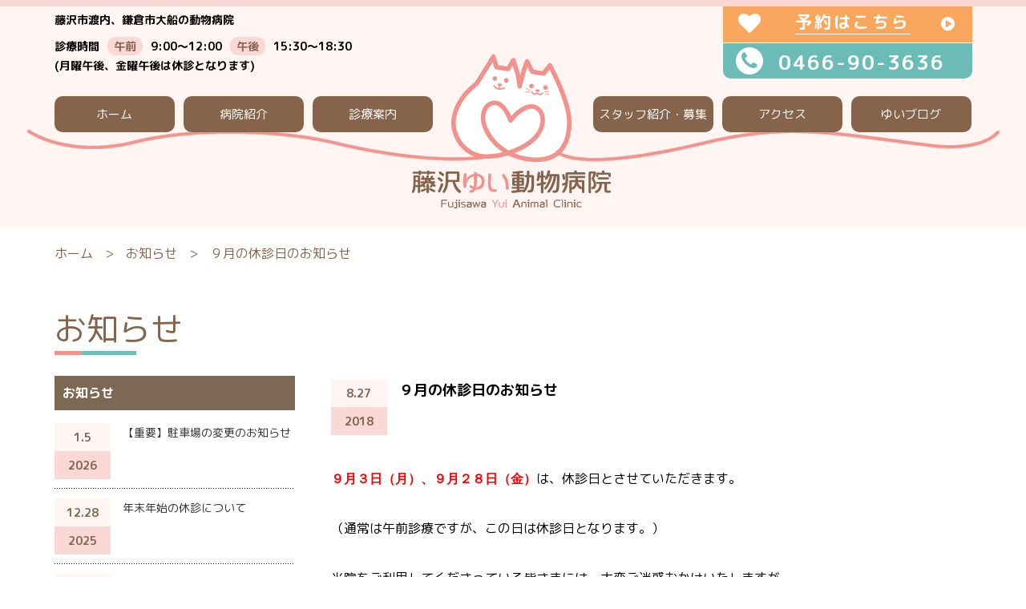

--- FILE ---
content_type: text/html; charset=UTF-8
request_url: https://fujisawa-yui.com/news/%EF%BC%99%E6%9C%88%E3%81%AE%E4%BC%91%E8%A8%BA%E6%97%A5%E3%81%AE%E3%81%8A%E7%9F%A5%E3%82%89%E3%81%9B-2/
body_size: 47459
content:
<!DOCTYPE html PUBLIC "-//W3C//DTD XHTML 1.1//EN" "http://www.w3.org/TR/xhtml11/DTD/xhtml11.dtd">
<!--[if lt IE 9]><html xmlns="http://www.w3.org/1999/xhtml" class="ie"><![endif]-->
<!--[if (gt IE 9)|!(IE)]><!--><html xmlns="http://www.w3.org/1999/xhtml"><!--<![endif]-->
<head profile="http://gmpg.org/xfn/11">
<meta http-equiv="Content-Type" content="text/html; charset=UTF-8" />
<meta http-equiv="X-UA-Compatible" content="IE=edge,chrome=1" />


<!-- ↓スマートフォン以外のviewport -->
<meta content="width=1300" name="viewport">
<!-- ↑スマートフォン以外のviewport -->


<!--<meta name="description" content="９月３日（月）、９月２８日（金）は、休診日とさせていただきます。（通常は午前診療ですが、この日は休診日となります。" />-->
<link rel="alternate" type="application/rss+xml" title="藤沢ゆい動物病院 RSS Feed" href="https://fujisawa-yui.com/feed/" />
<link rel="alternate" type="application/atom+xml" title="藤沢ゆい動物病院 Atom Feed" href="https://fujisawa-yui.com/feed/atom/" />
<link rel="pingback" href="https://fujisawa-yui.com/wp/xmlrpc.php" />


	<style>img:is([sizes="auto" i], [sizes^="auto," i]) { contain-intrinsic-size: 3000px 1500px }</style>
	
		<!-- All in One SEO 4.7.7.1 - aioseo.com -->
		<title>９月の休診日のお知らせ - 藤沢ゆい動物病院</title>
	<meta name="description" content="９月３日（月）、９月２８日（金）は、休診日とさせていただきます。 （通常は午前診療ですが、この日は休診日となり" />
	<meta name="robots" content="max-image-preview:large" />
	<link rel="canonical" href="https://fujisawa-yui.com/news/%ef%bc%99%e6%9c%88%e3%81%ae%e4%bc%91%e8%a8%ba%e6%97%a5%e3%81%ae%e3%81%8a%e7%9f%a5%e3%82%89%e3%81%9b-2/" />
	<meta name="generator" content="All in One SEO (AIOSEO) 4.7.7.1" />
		<meta property="og:locale" content="ja_JP" />
		<meta property="og:site_name" content="藤沢ゆい動物病院 - 藤沢市 鎌倉市大船の動物病院【日曜日診療】" />
		<meta property="og:type" content="article" />
		<meta property="og:title" content="９月の休診日のお知らせ - 藤沢ゆい動物病院" />
		<meta property="og:description" content="９月３日（月）、９月２８日（金）は、休診日とさせていただきます。 （通常は午前診療ですが、この日は休診日となり" />
		<meta property="og:url" content="https://fujisawa-yui.com/news/%ef%bc%99%e6%9c%88%e3%81%ae%e4%bc%91%e8%a8%ba%e6%97%a5%e3%81%ae%e3%81%8a%e7%9f%a5%e3%82%89%e3%81%9b-2/" />
		<meta property="article:published_time" content="2018-08-27T06:13:12+00:00" />
		<meta property="article:modified_time" content="2018-08-27T06:13:12+00:00" />
		<meta name="twitter:card" content="summary_large_image" />
		<meta name="twitter:title" content="９月の休診日のお知らせ - 藤沢ゆい動物病院" />
		<meta name="twitter:description" content="９月３日（月）、９月２８日（金）は、休診日とさせていただきます。 （通常は午前診療ですが、この日は休診日となり" />
		<script type="application/ld+json" class="aioseo-schema">
			{"@context":"https:\/\/schema.org","@graph":[{"@type":"BreadcrumbList","@id":"https:\/\/fujisawa-yui.com\/news\/%ef%bc%99%e6%9c%88%e3%81%ae%e4%bc%91%e8%a8%ba%e6%97%a5%e3%81%ae%e3%81%8a%e7%9f%a5%e3%82%89%e3%81%9b-2\/#breadcrumblist","itemListElement":[{"@type":"ListItem","@id":"https:\/\/fujisawa-yui.com\/#listItem","position":1,"name":"\u5bb6","item":"https:\/\/fujisawa-yui.com\/","nextItem":{"@type":"ListItem","@id":"https:\/\/fujisawa-yui.com\/news\/%ef%bc%99%e6%9c%88%e3%81%ae%e4%bc%91%e8%a8%ba%e6%97%a5%e3%81%ae%e3%81%8a%e7%9f%a5%e3%82%89%e3%81%9b-2\/#listItem","name":"\uff19\u6708\u306e\u4f11\u8a3a\u65e5\u306e\u304a\u77e5\u3089\u305b"}},{"@type":"ListItem","@id":"https:\/\/fujisawa-yui.com\/news\/%ef%bc%99%e6%9c%88%e3%81%ae%e4%bc%91%e8%a8%ba%e6%97%a5%e3%81%ae%e3%81%8a%e7%9f%a5%e3%82%89%e3%81%9b-2\/#listItem","position":2,"name":"\uff19\u6708\u306e\u4f11\u8a3a\u65e5\u306e\u304a\u77e5\u3089\u305b","previousItem":{"@type":"ListItem","@id":"https:\/\/fujisawa-yui.com\/#listItem","name":"\u5bb6"}}]},{"@type":"Organization","@id":"https:\/\/fujisawa-yui.com\/#organization","name":"\u85e4\u6ca2\u3086\u3044\u52d5\u7269\u75c5\u9662","description":"\u85e4\u6ca2\u5e02 \u938c\u5009\u5e02\u5927\u8239\u306e\u52d5\u7269\u75c5\u9662\u3010\u65e5\u66dc\u65e5\u8a3a\u7642\u3011","url":"https:\/\/fujisawa-yui.com\/"},{"@type":"WebPage","@id":"https:\/\/fujisawa-yui.com\/news\/%ef%bc%99%e6%9c%88%e3%81%ae%e4%bc%91%e8%a8%ba%e6%97%a5%e3%81%ae%e3%81%8a%e7%9f%a5%e3%82%89%e3%81%9b-2\/#webpage","url":"https:\/\/fujisawa-yui.com\/news\/%ef%bc%99%e6%9c%88%e3%81%ae%e4%bc%91%e8%a8%ba%e6%97%a5%e3%81%ae%e3%81%8a%e7%9f%a5%e3%82%89%e3%81%9b-2\/","name":"\uff19\u6708\u306e\u4f11\u8a3a\u65e5\u306e\u304a\u77e5\u3089\u305b - \u85e4\u6ca2\u3086\u3044\u52d5\u7269\u75c5\u9662","description":"\uff19\u6708\uff13\u65e5\uff08\u6708\uff09\u3001\uff19\u6708\uff12\uff18\u65e5\uff08\u91d1\uff09\u306f\u3001\u4f11\u8a3a\u65e5\u3068\u3055\u305b\u3066\u3044\u305f\u3060\u304d\u307e\u3059\u3002 \uff08\u901a\u5e38\u306f\u5348\u524d\u8a3a\u7642\u3067\u3059\u304c\u3001\u3053\u306e\u65e5\u306f\u4f11\u8a3a\u65e5\u3068\u306a\u308a","inLanguage":"ja","isPartOf":{"@id":"https:\/\/fujisawa-yui.com\/#website"},"breadcrumb":{"@id":"https:\/\/fujisawa-yui.com\/news\/%ef%bc%99%e6%9c%88%e3%81%ae%e4%bc%91%e8%a8%ba%e6%97%a5%e3%81%ae%e3%81%8a%e7%9f%a5%e3%82%89%e3%81%9b-2\/#breadcrumblist"},"datePublished":"2018-08-27T15:13:12+09:00","dateModified":"2018-08-27T15:13:12+09:00"},{"@type":"WebSite","@id":"https:\/\/fujisawa-yui.com\/#website","url":"https:\/\/fujisawa-yui.com\/","name":"\u85e4\u6ca2\u3086\u3044\u52d5\u7269\u75c5\u9662","description":"\u85e4\u6ca2\u5e02 \u938c\u5009\u5e02\u5927\u8239\u306e\u52d5\u7269\u75c5\u9662\u3010\u65e5\u66dc\u65e5\u8a3a\u7642\u3011","inLanguage":"ja","publisher":{"@id":"https:\/\/fujisawa-yui.com\/#organization"}}]}
		</script>
		<!-- All in One SEO -->

<script type="text/javascript">
/* <![CDATA[ */
window._wpemojiSettings = {"baseUrl":"https:\/\/s.w.org\/images\/core\/emoji\/15.0.3\/72x72\/","ext":".png","svgUrl":"https:\/\/s.w.org\/images\/core\/emoji\/15.0.3\/svg\/","svgExt":".svg","source":{"concatemoji":"https:\/\/fujisawa-yui.com\/wp\/wp-includes\/js\/wp-emoji-release.min.js?ver=6.7.2"}};
/*! This file is auto-generated */
!function(i,n){var o,s,e;function c(e){try{var t={supportTests:e,timestamp:(new Date).valueOf()};sessionStorage.setItem(o,JSON.stringify(t))}catch(e){}}function p(e,t,n){e.clearRect(0,0,e.canvas.width,e.canvas.height),e.fillText(t,0,0);var t=new Uint32Array(e.getImageData(0,0,e.canvas.width,e.canvas.height).data),r=(e.clearRect(0,0,e.canvas.width,e.canvas.height),e.fillText(n,0,0),new Uint32Array(e.getImageData(0,0,e.canvas.width,e.canvas.height).data));return t.every(function(e,t){return e===r[t]})}function u(e,t,n){switch(t){case"flag":return n(e,"\ud83c\udff3\ufe0f\u200d\u26a7\ufe0f","\ud83c\udff3\ufe0f\u200b\u26a7\ufe0f")?!1:!n(e,"\ud83c\uddfa\ud83c\uddf3","\ud83c\uddfa\u200b\ud83c\uddf3")&&!n(e,"\ud83c\udff4\udb40\udc67\udb40\udc62\udb40\udc65\udb40\udc6e\udb40\udc67\udb40\udc7f","\ud83c\udff4\u200b\udb40\udc67\u200b\udb40\udc62\u200b\udb40\udc65\u200b\udb40\udc6e\u200b\udb40\udc67\u200b\udb40\udc7f");case"emoji":return!n(e,"\ud83d\udc26\u200d\u2b1b","\ud83d\udc26\u200b\u2b1b")}return!1}function f(e,t,n){var r="undefined"!=typeof WorkerGlobalScope&&self instanceof WorkerGlobalScope?new OffscreenCanvas(300,150):i.createElement("canvas"),a=r.getContext("2d",{willReadFrequently:!0}),o=(a.textBaseline="top",a.font="600 32px Arial",{});return e.forEach(function(e){o[e]=t(a,e,n)}),o}function t(e){var t=i.createElement("script");t.src=e,t.defer=!0,i.head.appendChild(t)}"undefined"!=typeof Promise&&(o="wpEmojiSettingsSupports",s=["flag","emoji"],n.supports={everything:!0,everythingExceptFlag:!0},e=new Promise(function(e){i.addEventListener("DOMContentLoaded",e,{once:!0})}),new Promise(function(t){var n=function(){try{var e=JSON.parse(sessionStorage.getItem(o));if("object"==typeof e&&"number"==typeof e.timestamp&&(new Date).valueOf()<e.timestamp+604800&&"object"==typeof e.supportTests)return e.supportTests}catch(e){}return null}();if(!n){if("undefined"!=typeof Worker&&"undefined"!=typeof OffscreenCanvas&&"undefined"!=typeof URL&&URL.createObjectURL&&"undefined"!=typeof Blob)try{var e="postMessage("+f.toString()+"("+[JSON.stringify(s),u.toString(),p.toString()].join(",")+"));",r=new Blob([e],{type:"text/javascript"}),a=new Worker(URL.createObjectURL(r),{name:"wpTestEmojiSupports"});return void(a.onmessage=function(e){c(n=e.data),a.terminate(),t(n)})}catch(e){}c(n=f(s,u,p))}t(n)}).then(function(e){for(var t in e)n.supports[t]=e[t],n.supports.everything=n.supports.everything&&n.supports[t],"flag"!==t&&(n.supports.everythingExceptFlag=n.supports.everythingExceptFlag&&n.supports[t]);n.supports.everythingExceptFlag=n.supports.everythingExceptFlag&&!n.supports.flag,n.DOMReady=!1,n.readyCallback=function(){n.DOMReady=!0}}).then(function(){return e}).then(function(){var e;n.supports.everything||(n.readyCallback(),(e=n.source||{}).concatemoji?t(e.concatemoji):e.wpemoji&&e.twemoji&&(t(e.twemoji),t(e.wpemoji)))}))}((window,document),window._wpemojiSettings);
/* ]]> */
</script>
<style id='wp-emoji-styles-inline-css' type='text/css'>

	img.wp-smiley, img.emoji {
		display: inline !important;
		border: none !important;
		box-shadow: none !important;
		height: 1em !important;
		width: 1em !important;
		margin: 0 0.07em !important;
		vertical-align: -0.1em !important;
		background: none !important;
		padding: 0 !important;
	}
</style>
<link rel='stylesheet' id='wp-block-library-css' href='https://fujisawa-yui.com/wp/wp-includes/css/dist/block-library/style.min.css?ver=6.7.2' type='text/css' media='all' />
<link rel='stylesheet' id='mediaelement-css' href='https://fujisawa-yui.com/wp/wp-includes/js/mediaelement/mediaelementplayer-legacy.min.css?ver=4.2.17' type='text/css' media='all' />
<link rel='stylesheet' id='wp-mediaelement-css' href='https://fujisawa-yui.com/wp/wp-includes/js/mediaelement/wp-mediaelement.min.css?ver=6.7.2' type='text/css' media='all' />
<style id='jetpack-sharing-buttons-style-inline-css' type='text/css'>
.jetpack-sharing-buttons__services-list{display:flex;flex-direction:row;flex-wrap:wrap;gap:0;list-style-type:none;margin:5px;padding:0}.jetpack-sharing-buttons__services-list.has-small-icon-size{font-size:12px}.jetpack-sharing-buttons__services-list.has-normal-icon-size{font-size:16px}.jetpack-sharing-buttons__services-list.has-large-icon-size{font-size:24px}.jetpack-sharing-buttons__services-list.has-huge-icon-size{font-size:36px}@media print{.jetpack-sharing-buttons__services-list{display:none!important}}.editor-styles-wrapper .wp-block-jetpack-sharing-buttons{gap:0;padding-inline-start:0}ul.jetpack-sharing-buttons__services-list.has-background{padding:1.25em 2.375em}
</style>
<style id='classic-theme-styles-inline-css' type='text/css'>
/*! This file is auto-generated */
.wp-block-button__link{color:#fff;background-color:#32373c;border-radius:9999px;box-shadow:none;text-decoration:none;padding:calc(.667em + 2px) calc(1.333em + 2px);font-size:1.125em}.wp-block-file__button{background:#32373c;color:#fff;text-decoration:none}
</style>
<style id='global-styles-inline-css' type='text/css'>
:root{--wp--preset--aspect-ratio--square: 1;--wp--preset--aspect-ratio--4-3: 4/3;--wp--preset--aspect-ratio--3-4: 3/4;--wp--preset--aspect-ratio--3-2: 3/2;--wp--preset--aspect-ratio--2-3: 2/3;--wp--preset--aspect-ratio--16-9: 16/9;--wp--preset--aspect-ratio--9-16: 9/16;--wp--preset--color--black: #000000;--wp--preset--color--cyan-bluish-gray: #abb8c3;--wp--preset--color--white: #ffffff;--wp--preset--color--pale-pink: #f78da7;--wp--preset--color--vivid-red: #cf2e2e;--wp--preset--color--luminous-vivid-orange: #ff6900;--wp--preset--color--luminous-vivid-amber: #fcb900;--wp--preset--color--light-green-cyan: #7bdcb5;--wp--preset--color--vivid-green-cyan: #00d084;--wp--preset--color--pale-cyan-blue: #8ed1fc;--wp--preset--color--vivid-cyan-blue: #0693e3;--wp--preset--color--vivid-purple: #9b51e0;--wp--preset--gradient--vivid-cyan-blue-to-vivid-purple: linear-gradient(135deg,rgba(6,147,227,1) 0%,rgb(155,81,224) 100%);--wp--preset--gradient--light-green-cyan-to-vivid-green-cyan: linear-gradient(135deg,rgb(122,220,180) 0%,rgb(0,208,130) 100%);--wp--preset--gradient--luminous-vivid-amber-to-luminous-vivid-orange: linear-gradient(135deg,rgba(252,185,0,1) 0%,rgba(255,105,0,1) 100%);--wp--preset--gradient--luminous-vivid-orange-to-vivid-red: linear-gradient(135deg,rgba(255,105,0,1) 0%,rgb(207,46,46) 100%);--wp--preset--gradient--very-light-gray-to-cyan-bluish-gray: linear-gradient(135deg,rgb(238,238,238) 0%,rgb(169,184,195) 100%);--wp--preset--gradient--cool-to-warm-spectrum: linear-gradient(135deg,rgb(74,234,220) 0%,rgb(151,120,209) 20%,rgb(207,42,186) 40%,rgb(238,44,130) 60%,rgb(251,105,98) 80%,rgb(254,248,76) 100%);--wp--preset--gradient--blush-light-purple: linear-gradient(135deg,rgb(255,206,236) 0%,rgb(152,150,240) 100%);--wp--preset--gradient--blush-bordeaux: linear-gradient(135deg,rgb(254,205,165) 0%,rgb(254,45,45) 50%,rgb(107,0,62) 100%);--wp--preset--gradient--luminous-dusk: linear-gradient(135deg,rgb(255,203,112) 0%,rgb(199,81,192) 50%,rgb(65,88,208) 100%);--wp--preset--gradient--pale-ocean: linear-gradient(135deg,rgb(255,245,203) 0%,rgb(182,227,212) 50%,rgb(51,167,181) 100%);--wp--preset--gradient--electric-grass: linear-gradient(135deg,rgb(202,248,128) 0%,rgb(113,206,126) 100%);--wp--preset--gradient--midnight: linear-gradient(135deg,rgb(2,3,129) 0%,rgb(40,116,252) 100%);--wp--preset--font-size--small: 13px;--wp--preset--font-size--medium: 20px;--wp--preset--font-size--large: 36px;--wp--preset--font-size--x-large: 42px;--wp--preset--spacing--20: 0.44rem;--wp--preset--spacing--30: 0.67rem;--wp--preset--spacing--40: 1rem;--wp--preset--spacing--50: 1.5rem;--wp--preset--spacing--60: 2.25rem;--wp--preset--spacing--70: 3.38rem;--wp--preset--spacing--80: 5.06rem;--wp--preset--shadow--natural: 6px 6px 9px rgba(0, 0, 0, 0.2);--wp--preset--shadow--deep: 12px 12px 50px rgba(0, 0, 0, 0.4);--wp--preset--shadow--sharp: 6px 6px 0px rgba(0, 0, 0, 0.2);--wp--preset--shadow--outlined: 6px 6px 0px -3px rgba(255, 255, 255, 1), 6px 6px rgba(0, 0, 0, 1);--wp--preset--shadow--crisp: 6px 6px 0px rgba(0, 0, 0, 1);}:where(.is-layout-flex){gap: 0.5em;}:where(.is-layout-grid){gap: 0.5em;}body .is-layout-flex{display: flex;}.is-layout-flex{flex-wrap: wrap;align-items: center;}.is-layout-flex > :is(*, div){margin: 0;}body .is-layout-grid{display: grid;}.is-layout-grid > :is(*, div){margin: 0;}:where(.wp-block-columns.is-layout-flex){gap: 2em;}:where(.wp-block-columns.is-layout-grid){gap: 2em;}:where(.wp-block-post-template.is-layout-flex){gap: 1.25em;}:where(.wp-block-post-template.is-layout-grid){gap: 1.25em;}.has-black-color{color: var(--wp--preset--color--black) !important;}.has-cyan-bluish-gray-color{color: var(--wp--preset--color--cyan-bluish-gray) !important;}.has-white-color{color: var(--wp--preset--color--white) !important;}.has-pale-pink-color{color: var(--wp--preset--color--pale-pink) !important;}.has-vivid-red-color{color: var(--wp--preset--color--vivid-red) !important;}.has-luminous-vivid-orange-color{color: var(--wp--preset--color--luminous-vivid-orange) !important;}.has-luminous-vivid-amber-color{color: var(--wp--preset--color--luminous-vivid-amber) !important;}.has-light-green-cyan-color{color: var(--wp--preset--color--light-green-cyan) !important;}.has-vivid-green-cyan-color{color: var(--wp--preset--color--vivid-green-cyan) !important;}.has-pale-cyan-blue-color{color: var(--wp--preset--color--pale-cyan-blue) !important;}.has-vivid-cyan-blue-color{color: var(--wp--preset--color--vivid-cyan-blue) !important;}.has-vivid-purple-color{color: var(--wp--preset--color--vivid-purple) !important;}.has-black-background-color{background-color: var(--wp--preset--color--black) !important;}.has-cyan-bluish-gray-background-color{background-color: var(--wp--preset--color--cyan-bluish-gray) !important;}.has-white-background-color{background-color: var(--wp--preset--color--white) !important;}.has-pale-pink-background-color{background-color: var(--wp--preset--color--pale-pink) !important;}.has-vivid-red-background-color{background-color: var(--wp--preset--color--vivid-red) !important;}.has-luminous-vivid-orange-background-color{background-color: var(--wp--preset--color--luminous-vivid-orange) !important;}.has-luminous-vivid-amber-background-color{background-color: var(--wp--preset--color--luminous-vivid-amber) !important;}.has-light-green-cyan-background-color{background-color: var(--wp--preset--color--light-green-cyan) !important;}.has-vivid-green-cyan-background-color{background-color: var(--wp--preset--color--vivid-green-cyan) !important;}.has-pale-cyan-blue-background-color{background-color: var(--wp--preset--color--pale-cyan-blue) !important;}.has-vivid-cyan-blue-background-color{background-color: var(--wp--preset--color--vivid-cyan-blue) !important;}.has-vivid-purple-background-color{background-color: var(--wp--preset--color--vivid-purple) !important;}.has-black-border-color{border-color: var(--wp--preset--color--black) !important;}.has-cyan-bluish-gray-border-color{border-color: var(--wp--preset--color--cyan-bluish-gray) !important;}.has-white-border-color{border-color: var(--wp--preset--color--white) !important;}.has-pale-pink-border-color{border-color: var(--wp--preset--color--pale-pink) !important;}.has-vivid-red-border-color{border-color: var(--wp--preset--color--vivid-red) !important;}.has-luminous-vivid-orange-border-color{border-color: var(--wp--preset--color--luminous-vivid-orange) !important;}.has-luminous-vivid-amber-border-color{border-color: var(--wp--preset--color--luminous-vivid-amber) !important;}.has-light-green-cyan-border-color{border-color: var(--wp--preset--color--light-green-cyan) !important;}.has-vivid-green-cyan-border-color{border-color: var(--wp--preset--color--vivid-green-cyan) !important;}.has-pale-cyan-blue-border-color{border-color: var(--wp--preset--color--pale-cyan-blue) !important;}.has-vivid-cyan-blue-border-color{border-color: var(--wp--preset--color--vivid-cyan-blue) !important;}.has-vivid-purple-border-color{border-color: var(--wp--preset--color--vivid-purple) !important;}.has-vivid-cyan-blue-to-vivid-purple-gradient-background{background: var(--wp--preset--gradient--vivid-cyan-blue-to-vivid-purple) !important;}.has-light-green-cyan-to-vivid-green-cyan-gradient-background{background: var(--wp--preset--gradient--light-green-cyan-to-vivid-green-cyan) !important;}.has-luminous-vivid-amber-to-luminous-vivid-orange-gradient-background{background: var(--wp--preset--gradient--luminous-vivid-amber-to-luminous-vivid-orange) !important;}.has-luminous-vivid-orange-to-vivid-red-gradient-background{background: var(--wp--preset--gradient--luminous-vivid-orange-to-vivid-red) !important;}.has-very-light-gray-to-cyan-bluish-gray-gradient-background{background: var(--wp--preset--gradient--very-light-gray-to-cyan-bluish-gray) !important;}.has-cool-to-warm-spectrum-gradient-background{background: var(--wp--preset--gradient--cool-to-warm-spectrum) !important;}.has-blush-light-purple-gradient-background{background: var(--wp--preset--gradient--blush-light-purple) !important;}.has-blush-bordeaux-gradient-background{background: var(--wp--preset--gradient--blush-bordeaux) !important;}.has-luminous-dusk-gradient-background{background: var(--wp--preset--gradient--luminous-dusk) !important;}.has-pale-ocean-gradient-background{background: var(--wp--preset--gradient--pale-ocean) !important;}.has-electric-grass-gradient-background{background: var(--wp--preset--gradient--electric-grass) !important;}.has-midnight-gradient-background{background: var(--wp--preset--gradient--midnight) !important;}.has-small-font-size{font-size: var(--wp--preset--font-size--small) !important;}.has-medium-font-size{font-size: var(--wp--preset--font-size--medium) !important;}.has-large-font-size{font-size: var(--wp--preset--font-size--large) !important;}.has-x-large-font-size{font-size: var(--wp--preset--font-size--x-large) !important;}
:where(.wp-block-post-template.is-layout-flex){gap: 1.25em;}:where(.wp-block-post-template.is-layout-grid){gap: 1.25em;}
:where(.wp-block-columns.is-layout-flex){gap: 2em;}:where(.wp-block-columns.is-layout-grid){gap: 2em;}
:root :where(.wp-block-pullquote){font-size: 1.5em;line-height: 1.6;}
</style>
<link rel='stylesheet' id='responsive-lightbox-swipebox-css' href='https://fujisawa-yui.com/wp/wp-content/plugins/responsive-lightbox/assets/swipebox/swipebox.min.css?ver=2.4.8' type='text/css' media='all' />
<script type="text/javascript" src="https://fujisawa-yui.com/wp/wp-includes/js/jquery/jquery.min.js?ver=3.7.1" id="jquery-core-js"></script>
<script type="text/javascript" src="https://fujisawa-yui.com/wp/wp-includes/js/jquery/jquery-migrate.min.js?ver=3.4.1" id="jquery-migrate-js"></script>
<script type="text/javascript" src="https://fujisawa-yui.com/wp/wp-content/plugins/responsive-lightbox/assets/swipebox/jquery.swipebox.min.js?ver=2.4.8" id="responsive-lightbox-swipebox-js"></script>
<script type="text/javascript" src="https://fujisawa-yui.com/wp/wp-includes/js/underscore.min.js?ver=1.13.7" id="underscore-js"></script>
<script type="text/javascript" src="https://fujisawa-yui.com/wp/wp-content/plugins/responsive-lightbox/assets/infinitescroll/infinite-scroll.pkgd.min.js?ver=6.7.2" id="responsive-lightbox-infinite-scroll-js"></script>
<script type="text/javascript" id="responsive-lightbox-js-before">
/* <![CDATA[ */
var rlArgs = {"script":"swipebox","selector":"lightbox","customEvents":"","activeGalleries":true,"animation":true,"hideCloseButtonOnMobile":false,"removeBarsOnMobile":false,"hideBars":true,"hideBarsDelay":5000,"videoMaxWidth":1080,"useSVG":true,"loopAtEnd":false,"woocommerce_gallery":false,"ajaxurl":"https:\/\/fujisawa-yui.com\/wp\/wp-admin\/admin-ajax.php","nonce":"ee308ea86a","preview":false,"postId":2653,"scriptExtension":false};
/* ]]> */
</script>
<script type="text/javascript" src="https://fujisawa-yui.com/wp/wp-content/plugins/responsive-lightbox/js/front.js?ver=2.4.8" id="responsive-lightbox-js"></script>
<link rel="https://api.w.org/" href="https://fujisawa-yui.com/wp-json/" /><link rel='shortlink' href='https://fujisawa-yui.com/?p=2653' />
<link rel="alternate" title="oEmbed (JSON)" type="application/json+oembed" href="https://fujisawa-yui.com/wp-json/oembed/1.0/embed?url=https%3A%2F%2Ffujisawa-yui.com%2Fnews%2F%25ef%25bc%2599%25e6%259c%2588%25e3%2581%25ae%25e4%25bc%2591%25e8%25a8%25ba%25e6%2597%25a5%25e3%2581%25ae%25e3%2581%258a%25e7%259f%25a5%25e3%2582%2589%25e3%2581%259b-2%2F" />
<link rel="alternate" title="oEmbed (XML)" type="text/xml+oembed" href="https://fujisawa-yui.com/wp-json/oembed/1.0/embed?url=https%3A%2F%2Ffujisawa-yui.com%2Fnews%2F%25ef%25bc%2599%25e6%259c%2588%25e3%2581%25ae%25e4%25bc%2591%25e8%25a8%25ba%25e6%2597%25a5%25e3%2581%25ae%25e3%2581%258a%25e7%259f%25a5%25e3%2582%2589%25e3%2581%259b-2%2F&#038;format=xml" />
<link rel="apple-touch-icon" sizes="180x180" href="/wp/wp-content/uploads/fbrfg/apple-touch-icon.png">
<link rel="icon" type="image/png" href="/wp/wp-content/uploads/fbrfg/favicon-32x32.png" sizes="32x32">
<link rel="icon" type="image/png" href="/wp/wp-content/uploads/fbrfg/favicon-16x16.png" sizes="16x16">
<link rel="manifest" href="/wp/wp-content/uploads/fbrfg/manifest.json">
<link rel="mask-icon" href="/wp/wp-content/uploads/fbrfg/safari-pinned-tab.svg" color="#f1928c">
<link rel="shortcut icon" href="/wp/wp-content/uploads/fbrfg/favicon.ico">
<meta name="msapplication-config" content="/wp/wp-content/uploads/fbrfg/browserconfig.xml">
<meta name="theme-color" content="#fadad7"><!-- ## NXS/OG ## --><!-- ## NXSOGTAGS ## --><!-- ## NXS/OG ## -->

<link rel="stylesheet" href="https://fujisawa-yui.com/wp/wp-content/themes/canvas_tcd017/style.css?ver=2.4" type="text/css" />
<link rel="stylesheet" href="https://fujisawa-yui.com/wp/wp-content/themes/canvas_tcd017/comment-style.css?ver=2.4" type="text/css" />

<link rel="stylesheet" media="screen and (min-width:641px)" href="https://fujisawa-yui.com/wp/wp-content/themes/canvas_tcd017/style_pc.css?ver=2.4" type="text/css" />
<link rel="stylesheet" media="screen and (max-width:640px)" href="https://fujisawa-yui.com/wp/wp-content/themes/canvas_tcd017/style_sp.css?ver=2.4" type="text/css" />
<link rel="stylesheet" href="https://ajax.ivalue.jp/libs/bootstrap/bootstrap.css" type="text/css" />
<link rel="stylesheet" href="https://ajax.ivalue.jp/libs/bootstrap/bootstrap-theme.css" type="text/css" />
<link rel="stylesheet" href="https://ajax.ivalue.jp/libs/assets/css/ivalue.css" type="text/css" />
<link href="https://fonts.googleapis.com/earlyaccess/roundedmplus1c.css" rel="stylesheet" />
<link rel="stylesheet" href="https://maxcdn.bootstrapcdn.com/font-awesome/4.4.0/css/font-awesome.min.css">

<link rel="stylesheet" href="https://fujisawa-yui.com/wp/wp-content/themes/canvas_tcd017/japanese.css?ver=2.4" type="text/css" />

<script type="text/javascript" src="https://fujisawa-yui.com/wp/wp-content/themes/canvas_tcd017/js/jscript.js?ver=2.4"></script>
<script type="text/javascript" src="https://fujisawa-yui.com/wp/wp-content/themes/canvas_tcd017/js/scroll.js?ver=2.4"></script>
<script type="text/javascript" src="https://fujisawa-yui.com/wp/wp-content/themes/canvas_tcd017/js/comment.js?ver=2.4"></script>
<script type="text/javascript" src="https://fujisawa-yui.com/wp/wp-content/themes/canvas_tcd017/js/rollover.js?ver=2.4"></script>
<script src="//ajax.googleapis.com/ajax/libs/jquery/1.11.0/jquery.min.js"></script>
<script type="text/javascript" src="https://fujisawa-yui.com/wp/wp-content/themes/canvas_tcd017/js/common.js"></script>


<!--[if lt IE 9]>
<link id="stylesheet" rel="stylesheet" href="https://fujisawa-yui.com/wp/wp-content/themes/canvas_tcd017/style_pc.css?ver=2.4" type="text/css" />
<script type="text/javascript" src="https://fujisawa-yui.com/wp/wp-content/themes/canvas_tcd017/js/ie.js?ver=2.4"></script>
<link rel="stylesheet" href="https://fujisawa-yui.com/wp/wp-content/themes/canvas_tcd017/ie.css" type="text/css" />
<![endif]-->

<!--[if IE 7]>
<link rel="stylesheet" href="https://fujisawa-yui.com/wp/wp-content/themes/canvas_tcd017/ie7.css" type="text/css" />
<![endif]-->

<style type="text/css">
body { font-size:14px; }

a:hover, #index_topics .title a:hover, #index_blog .post_date, #product_list ol li .title a, #related_post .date, .product_headline a:hover, #top_headline .title, #logo_text a:hover, .widget_post_list .date, .tcdw_product_list_widget a.title:hover, #comment_header ul li.comment_switch_active a, #comment_header ul li#comment_closed p,
 #comment_header ul li a:hover
  { color:#F1928C; }

#index_news .month, .index_archive_link a, #post_list .date, #news_list .month, .page_navi a:hover, #post_title .date, #post_pagination a:hover, #product_main_image .title, #news_title .month, #global_menu li a:hover, #wp-calendar td a:hover, #social_link li a, .pc #return_top:hover,
 #wp-calendar #prev a:hover, #wp-calendar #next a:hover, #footer #wp-calendar td a:hover, .widget_search #search-btn input:hover, .widget_search #searchsubmit:hover, .tcdw_category_list_widget a:hover, .tcdw_news_list_widget .month, .tcd_menu_widget a:hover, .tcd_menu_widget li.current-menu-item a, #submit_comment:hover
  { background-color:#F1928C; }

#guest_info input:focus, #comment_textarea textarea:focus
  { border-color:#F1928C; }

#product_list ol li .title a:hover
 { color:#6BBCB7; }

.index_archive_link a:hover, #social_link li a:hover
 { background-color:#6BBCB7; }
</style>


</head>
<body>

<!-- ローディング -->
<style>
/* #wrap { display:none; } */
#loader-bg {
  display: block;
  position: fixed;
  width: 100% !important;
  height: 100% !important;
  top: 0px;
  left: 0px;
  background: #fff5f3;
  z-index: 999999;
}
#loader {
  display: none;
  position: fixed;
  top: 50%;
  left: 50%;
  width: 100px;
  height: 100px;
  margin-top: -50px;
  margin-left: -50px;
  text-align: center;
  color: #86634B;
  z-index: 2;
}

</style>

<script>
$(function() {
  var h = $(window).height();

  $('#wrap').css('display','none');
  $('#loader-bg ,#loader').height(h).css('display','block');
});

$(window).load(function () { //全ての読み込みが完了したら実行
  $('#loader-bg').delay(500).fadeOut(500);
  $('#loader').delay(200).fadeOut(100);
  $('#wrap').css('display', 'block');
});

//10秒たったら強制的にロード画面を非表示
$(function(){
  setTimeout('stopload()',10000);
});

function stopload(){
  $('#wrap').css('display','block');
  $('#loader-bg').delay(500).fadeOut(500);
  $('#loader').delay(200).fadeOut(100);
}
</script>

<div id="loader-bg">
  <div id="loader">
    <img src="/wp/wp-content/themes/canvas_tcd017/img/img-loading.gif" width="100" height="100" alt="Now Loading..." />
    <p class="rounded">Now Loading...</p>
  </div>
</div>
<!-- ローディングここまで -->

<div id="wrap">


    <div class="border_area sp_hidden bg_pink">
        <div id="header_wrap">
            <div id="header" class="clearfix">

                <!-- logo -->
                <?php// the_dp_logo(); ?>

                <div class="header-left">
                    <p>藤沢市渡内、鎌倉市大船の動物病院</p>
                    <p>診療時間<span class="rounded">午前</span>9:00～12:00<span class="rounded">午後</span>15:30～18:30</p>
                    <p class="time-caution">(月曜午後、金曜午後は休診となります)</p>
                </div>

                <div class="header-right">
                    <a href="https://pk.fastlist.jp/fujisawa-yui/" class="recruit-headline"><i class="fa fa-heart" aria-hidden="true"></i><span class="rounded">予約はこちら</span><i class="fa fa-play-circle" aria-hidden="true"></i></a>
                    <a href="tel:0466903636" class="tel-headline"><i class="fa fa-phone" aria-hidden="true"></i>0466-90-3636</a>
                </div>

                <div id="global_menu" class="clearfix">
                <ul id="menu-%e3%82%b0%e3%83%ad%e3%83%bc%e3%83%90%e3%83%ab%e3%83%a1%e3%83%8b%e3%83%a5%e3%83%bc" class="menu"><li id="menu-item-16" class="menu-item menu-item-type-custom menu-item-object-custom menu-item-home menu-item-16"><a href="http://fujisawa-yui.com/">ホーム</a></li>
<li id="menu-item-21" class="menu-item menu-item-type-post_type menu-item-object-page menu-item-21"><a href="https://fujisawa-yui.com/hospital/">病院紹介</a></li>
<li id="menu-item-466" class="menu-item menu-item-type-post_type menu-item-object-page menu-item-has-children menu-item-466"><a href="https://fujisawa-yui.com/guidance/">診療案内</a>
<ul class="sub-menu">
	<li id="menu-item-608" class="menu-item menu-item-type-post_type menu-item-object-page menu-item-608"><a href="https://fujisawa-yui.com/guidance/">診療案内</a></li>
	<li id="menu-item-470" class="menu-item menu-item-type-post_type menu-item-object-page menu-item-470"><a href="https://fujisawa-yui.com/guidance/preventive-medicine/">予防医療</a></li>
	<li id="menu-item-467" class="menu-item menu-item-type-post_type menu-item-object-page menu-item-467"><a href="https://fujisawa-yui.com/guidance/contraception/">避妊・去勢手術</a></li>
	<li id="menu-item-469" class="menu-item menu-item-type-post_type menu-item-object-page menu-item-469"><a href="https://fujisawa-yui.com/guidance/care/">緩和ケア・痛みのケア</a></li>
	<li id="menu-item-471" class="menu-item menu-item-type-post_type menu-item-object-page menu-item-471"><a href="https://fujisawa-yui.com/guidance/dock/">わんにゃんドック</a></li>
	<li id="menu-item-468" class="menu-item menu-item-type-post_type menu-item-object-page menu-item-468"><a href="https://fujisawa-yui.com/guidance/pet_hotel/">ペットホテル・トリミング</a></li>
	<li id="menu-item-472" class="menu-item menu-item-type-post_type menu-item-object-page menu-item-472"><a href="https://fujisawa-yui.com/guidance/guide/">初めての方へ</a></li>
</ul>
</li>
<li id="menu-item-19" class="menu-item menu-item-type-post_type menu-item-object-page menu-item-has-children menu-item-19"><a href="https://fujisawa-yui.com/staff/">スタッフ紹介・募集</a>
<ul class="sub-menu">
	<li id="menu-item-6224" class="menu-item menu-item-type-post_type menu-item-object-page menu-item-6224"><a href="https://fujisawa-yui.com/staff/">スタッフ紹介</a></li>
	<li id="menu-item-6223" class="menu-item menu-item-type-post_type menu-item-object-page menu-item-6223"><a href="https://fujisawa-yui.com/recruit/">スタッフ募集</a></li>
</ul>
</li>
<li id="menu-item-18" class="menu-item menu-item-type-post_type menu-item-object-page menu-item-18"><a href="https://fujisawa-yui.com/access/">アクセス</a></li>
<li id="menu-item-17" class="menu-item menu-item-type-post_type menu-item-object-page menu-item-17"><a href="https://fujisawa-yui.com/blog/">ゆいブログ</a></li>
</ul>                </div>

            </div><!-- END #header -->
        </div><!-- END #header_wrap -->

        <img src="/wp/wp-content/themes/canvas_tcd017/img/header-headline.png" alt="藤沢ゆい動物病院" class="header-headline">
    </div><!-- END .border_area -->


<div class="border_area pc_hidden">

<script>
    $(function(){
      $('.menu_button').click(function(){
        $('.global_menu').toggleClass('active');
      });
    });
</script>

  <ul class="sp-header floatl">
    <li>
      <a href="https://pk.fastlist.jp/fujisawa-yui/" class="sp-header-btn recruit-btn">予約は<br>こちら</a>
    </li>
    <li>
      <a  href="tel:0466903636" class="sp-tel-headline">
        <i class="fa fa-phone" aria-hidden="true"></i>
      </a>
    </li>
  </ul>

  <ul class="sp-header floatr">
    <li>
      <a href="/access/" class="sp-header-btn">アクセス</a>
    </li>
    <li>
      <a href="#" class="sp-header-btn menu_button">メニュー</a>
    </li>
  </ul>

<img src="/wp/wp-content/themes/canvas_tcd017/img/header-headline.png" alt="藤沢ゆい動物病院" class="header-headline sp_hidden">
<img src="/wp/wp-content/themes/canvas_tcd017/img/header-headline-sp.png" alt="藤沢ゆい動物病院" class="header-headline pc_hidden">


  <div id="global_menu" class="global_menu clearfix">
    <ul id="menu-%e3%82%b0%e3%83%ad%e3%83%bc%e3%83%90%e3%83%ab%e3%83%a1%e3%83%8b%e3%83%a5%e3%83%bc-1" class="menu"><li class="menu-item menu-item-type-custom menu-item-object-custom menu-item-home menu-item-16"><a href="http://fujisawa-yui.com/">ホーム</a></li>
<li class="menu-item menu-item-type-post_type menu-item-object-page menu-item-21"><a href="https://fujisawa-yui.com/hospital/">病院紹介</a></li>
<li class="menu-item menu-item-type-post_type menu-item-object-page menu-item-has-children menu-item-466"><a href="https://fujisawa-yui.com/guidance/">診療案内</a>
<ul class="sub-menu">
	<li class="menu-item menu-item-type-post_type menu-item-object-page menu-item-608"><a href="https://fujisawa-yui.com/guidance/">診療案内</a></li>
	<li class="menu-item menu-item-type-post_type menu-item-object-page menu-item-470"><a href="https://fujisawa-yui.com/guidance/preventive-medicine/">予防医療</a></li>
	<li class="menu-item menu-item-type-post_type menu-item-object-page menu-item-467"><a href="https://fujisawa-yui.com/guidance/contraception/">避妊・去勢手術</a></li>
	<li class="menu-item menu-item-type-post_type menu-item-object-page menu-item-469"><a href="https://fujisawa-yui.com/guidance/care/">緩和ケア・痛みのケア</a></li>
	<li class="menu-item menu-item-type-post_type menu-item-object-page menu-item-471"><a href="https://fujisawa-yui.com/guidance/dock/">わんにゃんドック</a></li>
	<li class="menu-item menu-item-type-post_type menu-item-object-page menu-item-468"><a href="https://fujisawa-yui.com/guidance/pet_hotel/">ペットホテル・トリミング</a></li>
	<li class="menu-item menu-item-type-post_type menu-item-object-page menu-item-472"><a href="https://fujisawa-yui.com/guidance/guide/">初めての方へ</a></li>
</ul>
</li>
<li class="menu-item menu-item-type-post_type menu-item-object-page menu-item-has-children menu-item-19"><a href="https://fujisawa-yui.com/staff/">スタッフ紹介・募集</a>
<ul class="sub-menu">
	<li class="menu-item menu-item-type-post_type menu-item-object-page menu-item-6224"><a href="https://fujisawa-yui.com/staff/">スタッフ紹介</a></li>
	<li class="menu-item menu-item-type-post_type menu-item-object-page menu-item-6223"><a href="https://fujisawa-yui.com/recruit/">スタッフ募集</a></li>
</ul>
</li>
<li class="menu-item menu-item-type-post_type menu-item-object-page menu-item-18"><a href="https://fujisawa-yui.com/access/">アクセス</a></li>
<li class="menu-item menu-item-type-post_type menu-item-object-page menu-item-17"><a href="https://fujisawa-yui.com/blog/">ゆいブログ</a></li>
</ul>  </div>

</div><!-- END .sp_border_area -->



<div id="breadcrumb" class="clearfix"><ul><li><a href="https://fujisawa-yui.com/">ホーム</a></li><li>&gt;</li><li><a href="https://fujisawa-yui.com/news/">お知らせ</a></li><li>&gt;</li><li>９月の休診日のお知らせ</li></ul></div>


<div id="top_headline" class="celarfix">
 <h2 class="archive_headline">お知らせ</h2>
</div>


<div id="contents" class="clearfix">

 <div id="blog_main_col">

  
  <div id="news_title" class="clearfix">
   <p class="news_date"><span class="date">8.27</span><span class="month">2018</span></p>
   <h2>９月の休診日のお知らせ</h2>
  </div>

  <div class="post clearfix">

   <p><span><span style="color: #ff0000;"><strong>９月３日（月）、９月２８</strong><strong>日（金）</strong></span>は、休診日とさせていただきます。</span></p>
<p><span>（通常は午前診療ですが、この日は休診日となります。）</span></p>
<p><span>当院をご利用してくださっている皆さまには、大変ご迷惑おかけいたしますが、</span></p>
<p><span>ご理解の程、何とぞよろしくお願いいたします。</span></p>
   
  </div><!-- END .post -->

  
  <div id="news_list">

   <h3 class="headline">過去の記事</h3>

   <ol class="clearfix">
        <li class="clearfix">
     <p class="news_date"><span class="date">1.5</span><span class="month">2026</span></p>
     <h4 class="title"><a href="https://fujisawa-yui.com/news/%e3%80%90%e9%87%8d%e8%a6%81%e3%80%91%e9%a7%90%e8%bb%8a%e5%a0%b4%e3%81%ae%e5%a4%89%e6%9b%b4%e3%81%ae%e3%81%8a%e7%9f%a5%e3%82%89%e3%81%9b/">【重要】駐車場の変更のお知らせ</a></h4>
     <p class="desc">病院の駐車場が病院前の駐車場と新規駐車場の２箇所になりましたのでご案内いたします。</p>
    </li>
        <li class="clearfix">
     <p class="news_date"><span class="date">12.28</span><span class="month">2025</span></p>
     <h4 class="title"><a href="https://fujisawa-yui.com/news/%e5%b9%b4%e6%9c%ab%e5%b9%b4%e5%a7%8b%e3%81%ae%e4%bc%91%e8%a8%ba%e3%81%ab%e3%81%a4%e3%81%84%e3%81%a6-4/">年末年始の休診について</a></h4>
     <p class="desc">下記の期間、年末年始につきまして休診とさせていただきます。</p>
    </li>
        <li class="clearfix">
     <p class="news_date"><span class="date">12.1</span><span class="month">2025</span></p>
     <h4 class="title"><a href="https://fujisawa-yui.com/news/12-2%ef%bc%88%e7%81%ab%ef%bc%89%e8%a8%ba%e5%af%9f%e6%99%82%e9%96%93%e5%a4%89%e6%9b%b4%e3%81%ae%e3%81%8a%e7%9f%a5%e3%82%89%e3%81%9b/">12/2（火）診察時間変更のお知らせ</a></h4>
     <p class="desc"> 明日12月2日（火）は、 午前の診察受付時間を11時までとさせていただきます。</p>
    </li>
       </ol>

  </div>

  <div class="page_navi clearfix">
<p class="back"><a href="https://fujisawa-yui.com/">トップページに戻る</a></p>
</div>

 </div><!-- END #main_col -->

 
<div id="side_col">

 <div class="side_widget clearfix tcdw_news_list_widget" id="tcdw_news_list_widget-2">
<h3 class="side_headline">お知らせ</h3>
<ol>
  <li class="clearfix">
  <p class="news_date"><span class="date">1.5</span><span class="month">2026</span></p>
  <a class="title" href="https://fujisawa-yui.com/news/%e3%80%90%e9%87%8d%e8%a6%81%e3%80%91%e9%a7%90%e8%bb%8a%e5%a0%b4%e3%81%ae%e5%a4%89%e6%9b%b4%e3%81%ae%e3%81%8a%e7%9f%a5%e3%82%89%e3%81%9b/">【重要】駐車場の変更のお知らせ</a>
 </li>
  <li class="clearfix">
  <p class="news_date"><span class="date">12.28</span><span class="month">2025</span></p>
  <a class="title" href="https://fujisawa-yui.com/news/%e5%b9%b4%e6%9c%ab%e5%b9%b4%e5%a7%8b%e3%81%ae%e4%bc%91%e8%a8%ba%e3%81%ab%e3%81%a4%e3%81%84%e3%81%a6-4/">年末年始の休診について</a>
 </li>
  <li class="clearfix">
  <p class="news_date"><span class="date">12.1</span><span class="month">2025</span></p>
  <a class="title" href="https://fujisawa-yui.com/news/12-2%ef%bc%88%e7%81%ab%ef%bc%89%e8%a8%ba%e5%af%9f%e6%99%82%e9%96%93%e5%a4%89%e6%9b%b4%e3%81%ae%e3%81%8a%e7%9f%a5%e3%82%89%e3%81%9b/">12/2（火）診察時間変更のお知らせ</a>
 </li>
  <li class="clearfix">
  <p class="news_date"><span class="date">10.17</span><span class="month">2025</span></p>
  <a class="title" href="https://fujisawa-yui.com/news/10-18%e9%99%a2%e9%95%b7%e4%bc%91%e8%a8%ba%e3%81%ae%e3%81%8a%e7%9f%a5%e3%82%89%e3%81%9b/">10/18院長休診のお知らせ</a>
 </li>
  <li class="clearfix">
  <p class="news_date"><span class="date">10.1</span><span class="month">2025</span></p>
  <a class="title" href="https://fujisawa-yui.com/news/%e3%80%9010%e6%9c%882%e6%97%a5%ef%bc%88%e6%9c%a8%ef%bc%89%e5%8d%88%e5%be%8c%e4%bc%91%e8%a8%ba%e3%81%ae%e3%81%8a%e7%9f%a5%e3%82%89%e3%81%9b%e3%80%91/">【10月2日（木）午後休診のお知らせ】</a>
 </li>
 </ol>
</div>

</div>
</div><!-- END #contents -->


 <a id="return_top" href="#"><img src="/wp/wp-content/themes/canvas_tcd017/img/page-top.png" alt="ページTOPへ"></a>

   <div id="footer">
  <div id="footer_inner" class="clearfix">
   <div id="footer_widget">
    <div class="footer_widget clearfix widget_text" id="text-3">
			<div class="textwidget"><div class="post">
	<div class="row">
		<div class="col-sm-6">
			<div class="col-sm-6">
				<p class="description">藤沢市渡内、鎌倉市大船の動物病院</p>
					<a href="/">
						<img src="/wp/wp-content/themes/canvas_tcd017/img/logo_01.png" alt="藤沢ゆい動物病院" class="footer-logo" />
					</a>
			</div>
			<div class="col-sm-6 pl0">
				<div class="footer-heart-area-01">
					<p>日曜・祝日<br>診療</p>
				</div>
				<div class="footer-heart-area-01">
					<p>定休日<br>なし</p>
				</div>
				<div class="footer-contact-area">
					<a href="tel:0466903636" class="tel-headline"><i class="fa fa-phone" aria-hidden="true"></i>0466-90-3636</a>
					<p class="description">神奈川県藤沢市渡内4-1-14</p>
					
				</div>
			</div>
			<div class="col-sm-12 pl0 pr0">
				<img src="/wp/wp-content/themes/canvas_tcd017/img/medical-time.png" alt="診察時間" class="time-image"/>
			</div>
		</div>
		<div class="col-sm-6">
			<img src="/wp/wp-content/themes/canvas_tcd017/img/map.png" alt="アクセスマップ" class="map-image"/>
			<a href="/access/" class="brown_btn rounded">
				<i class="fa fa-map-marker" aria-hidden="true"></i>
				詳しいアクセス方法はこちら
				<i class="fa fa-play-circle" aria-hidden="true"></i>
			</a>
			<a href="https://www.facebook.com/fujisawayui.ac/" target="_blank" class="facebook-banner-image">
				<img border="0" alt="Facebook" src="/wp/wp-content/themes/canvas_tcd017/img/fb.png">
			</a>
			<a href="https://line.me/R/ti/p/%40del1187l" target="_blank" class="line-banner-image"><img alt="友だち追加" src="https://scdn.line-apps.com/n/line_add_friends/btn/ja.png"></a>
			</a>
		</div>
	</div>
</div>
</div>
		</div>
   </div>
  </div><!-- END #footer_inner -->
 </div><!-- END #footer -->
  

 <div id="footer_logo_area">
  <div id="footer_logo_area_inner" class="clearfix">

    <!-- logo -->
    <h3 id="footer_logo_text"><a href="https://fujisawa-yui.com/">藤沢ゆい動物病院</a></h3>

    <!-- global menu -->
        <div id="footer_menu" class="clearfix">
     <ul id="menu-%e3%83%95%e3%83%83%e3%82%bf%e3%83%bc%e3%83%a1%e3%83%8b%e3%83%a5%e3%83%bc" class="menu"><li id="menu-item-486" class="menu-item menu-item-type-custom menu-item-object-custom menu-item-home menu-item-486"><a href="http://fujisawa-yui.com/">ホーム</a></li>
<li id="menu-item-487" class="menu-item menu-item-type-post_type menu-item-object-page menu-item-487"><a href="https://fujisawa-yui.com/hospital/">病院紹介</a></li>
<li id="menu-item-488" class="menu-item menu-item-type-post_type menu-item-object-page menu-item-488"><a href="https://fujisawa-yui.com/guidance/">診療案内</a></li>
<li id="menu-item-495" class="menu-item menu-item-type-post_type menu-item-object-page menu-item-495"><a href="https://fujisawa-yui.com/staff/">スタッフ紹介</a></li>
<li id="menu-item-6225" class="menu-item menu-item-type-post_type menu-item-object-page menu-item-6225"><a href="https://fujisawa-yui.com/recruit/">スタッフ募集</a></li>
<li id="menu-item-496" class="menu-item menu-item-type-post_type menu-item-object-page menu-item-496"><a href="https://fujisawa-yui.com/access/">アクセス</a></li>
<li id="menu-item-497" class="menu-item menu-item-type-post_type menu-item-object-page menu-item-497"><a href="https://fujisawa-yui.com/blog/">ゆいブログ</a></li>
</ul>    </div>
    
  </div><!-- END #footer_logo_inner -->
 </div><!-- END #footer_logo -->


 <div id="copyright">
  <div id="copyright_inner" class="clearfix">

   <!-- social button -->
      <ul id="social_link" class="clearfix">
                <li class="facebook"><a class="target_blank" href="https://www.facebook.com/fujisawayui.ac/">facebook</a></li>
       </ul>
   
   <p>Copyright &copy;&nbsp; <a href="https://fujisawa-yui.com/">藤沢ゆい動物病院</a> All rights reserved.</p>

  </div>
 </div>

<div id="fb-root"></div>
<script type="text/javascript">(function(d, s, id) {
  var js, fjs = d.getElementsByTagName(s)[0];
  if (d.getElementById(id)) return;
  js = d.createElement(s); js.id = id;
  js.src = "//connect.facebook.net/ja_JP/sdk.js#xfbml=1&version=v2.0";
  fjs.parentNode.insertBefore(js, fjs);
}(document, 'script', 'facebook-jssdk'));</script>


<!-- User Heat Tag -->
<script type="text/javascript">
(function(add, cla){window['UserHeatTag']=cla;window[cla]=window[cla]||function(){(window[cla].q=window[cla].q||[]).push(arguments)},window[cla].l=1*new Date();var ul=document.createElement('script');var tag = document.getElementsByTagName('script')[0];ul.async=1;ul.src=add;tag.parentNode.insertBefore(ul,tag);})('//uh.nakanohito.jp/uhj2/uh.js', '_uhtracker');_uhtracker({id:'uh8LO3qGHb'});
</script>
<!-- End User Heat Tag --><script type="text/javascript" src="https://fujisawa-yui.com/wp/wp-includes/js/comment-reply.min.js?ver=6.7.2" id="comment-reply-js" async="async" data-wp-strategy="async"></script>
</body>
</html>

--- FILE ---
content_type: text/css
request_url: https://fujisawa-yui.com/wp/wp-content/themes/canvas_tcd017/style_pc.css?ver=2.4
body_size: 83873
content:
/* ----------------------------------------------------------------------

 pc style setting

---------------------------------------------------------------------- */

body,html {
    min-width:1175px;
  }
  
  span { font-family: "Rounded Mplus 1c","ヒラギノ丸ゴ Pro W4","ヒラギノ丸ゴ Pro","Hiragino Maru Gothic Pro","ヒラギノ角ゴ Pro W3","Hiragino Kaku Gothic Pro","HG丸ｺﾞｼｯｸM-PRO","HGMaruGothicMPRO"; }
  
  .subject {
    font-family: "Rounded Mplus 1c","ヒラギノ丸ゴ Pro W4","ヒラギノ丸ゴ Pro","Hiragino Maru Gothic Pro","ヒラギノ角ゴ Pro W3","Hiragino Kaku Gothic Pro","HG丸ｺﾞｼｯｸM-PRO","HGMaruGothicMPRO";
  }
  
  label { font-family: "Rounded Mplus 1c","ヒラギノ丸ゴ Pro W4","ヒラギノ丸ゴ Pro","Hiragino Maru Gothic Pro","ヒラギノ角ゴ Pro W3","Hiragino Kaku Gothic Pro","HG丸ｺﾞｼｯｸM-PRO","HGMaruGothicMPRO"; }
  
  
  body { margin:0; padding:0;
         font-family:"Century Gothic",Arial,sans-serif;#related_post .title
         color:#333; }
  #index body { background:none; }
  .pc_hidden { display:none; }
  
  h2 span { font-family: "Rounded Mplus 1c","ヒラギノ丸ゴ Pro W4","ヒラギノ丸ゴ Pro","Hiragino Maru Gothic Pro","ヒラギノ角ゴ Pro W3","Hiragino Kaku Gothic Pro","HG丸ｺﾞｼｯｸM-PRO","HGMaruGothicMPRO"; }
  h3 { font-family: "Rounded Mplus 1c","ヒラギノ丸ゴ Pro W4","ヒラギノ丸ゴ Pro","Hiragino Maru Gothic Pro","ヒラギノ角ゴ Pro W3","Hiragino Kaku Gothic Pro","HG丸ｺﾞｼｯｸM-PRO","HGMaruGothicMPRO"; }

/* layout */
.content { width:100%; min-width:1000px; }
.content_inner { width:1000px; margin:0 auto; padding:40px 0; }

#top_headline {width:1145px;margin:30px auto 4px;/* height:58px; */line-height:58px;overflow:hidden;}

#main_image { width:100%; min-width:1000px; background:url(img/common/background2.jpg) repeat-x left top; height:356px; padding:13px 0 0 0; }
#main_image img { display:block; margin:0 auto; width:1000px; height:340px; }

#contents { width:1145px; margin:0 auto; }
#main_col { width:1145px;padding: 20px 0 50px;position:relative;}
#blog_main_col { width:800px; padding: 20px 0 100px; position:relative; float:right;}
#side_col { width:300px;  margin-right:45px; float:left; }
#no_side_page { width:800px; margin:0 auto; padding:50px 0; }
#no_side_page_wide { width:1000px; margin:0 auto; padding:50px 0; }



/* ----------------------------------------------------------------------
 company info
---------------------------------------------------------------------- */
#company_info { margin:0 0 50px 0; padding:1px 0 0 0; }
#company_info p { margin:0; }
#company_info dl { border-bottom:1px solid #ddd; margin:0 0 40px 0; }
#company_info dt { float:left; width:150px; display:inline; margin:0 0 0px 0; line-height:200%; font-weight:bold; font-size:11px; border-top:1px solid #ddd; padding:12px 10px 10px 0; }
#company_info dd { margin:0 0 0px 150px; line-height:200%; background:#f9f9f9; padding:12px 10px 10px 10px; border-top:1px solid #ddd; }

#company_info h4, #company_map_area h4 { font-size:16px; background:url(img/common/dot2.gif) repeat-x left bottom; padding:0 0 10px 0; width:100%; }
#company_map { text-align:right; }
#company_map a { color:#333; }
#company_map iframe { width:100%; }
#company_map_desc { padding:20px 0 0; margin-bottom:-30px; }



/* ----------------------------------------------------------------------
 index
---------------------------------------------------------------------- */
/* slider */
#slider_base { width:100%; height:auto; margin:0 0 -4px 0; z-index:1; }
#slider {z-index:1;min-width:1000px;}
#slider img { width:inherit; max-width:100%; height:auto; }


/* topics */
#index_topics { width:100%; min-width:1000px; height:241px; background:url(img/index/topics_bg.jpg) left top; }
#index_topics ol { width:1000px; margin:0 auto; padding:0; list-style-type:none; }
#index_topics li { float:left; width:333px; }
#index_topics .title { margin:10px 0 20px; padding:0; height:45px; line-height:45px; font-size:14px; background:url(img/common/dot1.gif) repeat-y left top; overflow:hidden; }
#index_topics .num1 .title { background:none; padding:0; }
#index_topics .num2 .title { margin-left:-5px; padding-left:15px; }
#index_topics .num3 .title { margin-left:5px; padding-left:15px; }
#index_topics .title a { color:#fff; text-decoration:none; display:block; }
#index_topics .title a:hover { color:#00a2d9; }
#index_topics .title2 { margin:10px 0 20px; padding:0; height:45px; line-height:45px; font-size:14px; background:url(img/common/dot1.gif) repeat-y left top; overflow:hidden; }
#index_topics .num1 .title2 { background:none; padding:0; }
#index_topics .num2 .title2 { margin-left:-5px; padding-left:15px; }
#index_topics .num3 .title2 { margin-left:5px; padding-left:15px; }
#index_topics .title2 span { display:block; font-size:11px; font-weight:normal; color:#ccc; }
#index_topics .title2 a { color:#fff; text-decoration:none; display:block; line-height:140%; padding:3px 0; }
#index_topics .title2 a:hover, #index_topics .title2 a:hover span { color:#00a2d9; }
#index_topics .image { background:#000; display:block; width:315px; height:150px; margin:15px 0 0 0; -moz-border-radius:5px; -khtml-border-radius:5px; -webkit-border-radius:5px; border-radius:5px; }
#index_topics .image img { display:block; width:315px; height:150px; -moz-border-radius:5px; -khtml-border-radius:5px; -webkit-border-radius:5px; border-radius:5px; -webkit-transition-property:opacity; -webkit-transition-duration:0.5s; -webkit-transition-timing-function:ease; -moz-transition-property:opacity; -moz-transition-duration:0.5s; -moz-transition-timing-function:ease; -o-transition-property:opacity; -o-transition-duration:0.5s; -o-transition-timing-function:ease; }
#index_topics .image:hover img { opacity:0.5; }
#index_topics .num2 .image { margin-left:10px; }
#index_topics .num3 .image { margin-left:20px; }


/* new product */
#index_product_area { width:100%; min-width:1000px; background:#f2f2f2; }
#index_product { width:1000px; margin:0 auto; padding:40px 0 30px; }
#index_product .headline { margin:0 0 15px 0; padding:0; line-height:100%; font-size:20px; }
#index_product ol { margin:0; padding:0; list-style-type:none; }
#index_product li { float:left; width:230px; margin:0 26px 0 0; }
#index_product .num4 { margin:0; }
#index_product .image { display:block; margin:0 0 10px 0; background:#000; }
#index_product .image img { display:block; -webkit-transition-property:opacity; -webkit-transition-duration:0.5s; -webkit-transition-timing-function:ease; -moz-transition-property:opacity; -moz-transition-duration:0.5s; -moz-transition-timing-function:ease; -o-transition-property:opacity; -o-transition-duration:0.5s; -o-transition-timing-function:ease; }
#index_product .image:hover img { opacity:0.5; }
#index_product .title { display:block; margin:0 0 10px 0; padding:0; line-height:160%; font-size:14px; }
#index_product .title a { text-decoration:none; display:block; }
#index_product .title a:hover { }
#index_product .desc { font-size:11px; line-height:180%; margin:0; padding:0; }


/* news */
#index_news { width:485px; float:left; position:relative; }
#index_news .headline { margin:0 0 15px 0; padding:0 0 15px 0; line-height:100%; font-size:20px; background:url(img/common/dot2.gif) repeat-x left bottom; }
#index_news ol { margin:0; padding:0; list-style-type:none; }
#index_news ol li { background:url(img/common/dot2.gif) repeat-x left bottom; margin:0 0 14px 0; padding:0 0 11px 0; }
#index_news ol li:last-child { background:none; margin:0; padding:0; }
#index_news .news_date { font-size:14px; width:70px; height:70px; text-align:center; margin:0 15px 5px 0; line-height:100%; float:left; }
#index_news .date { background:#091928; color:#fff; display:block; height:35px; line-height:35px; }
#index_news .month { background:#00a2d9; color:#fff; display:block; height:35px; line-height:35px; }
#index_news .title { margin:0 0 5px 0; padding:0; line-height:160%; font-size:14px; }
#index_news .title a { text-decoration:none; display:block; }
#index_news .title a:hover { }
#index_news .desc { font-size:11px; line-height:160%; margin:0 0 5px 0; padding:0; }


/* blog */
#index_blog { width:485px; float:right; position:relative; }
#index_blog .headline { margin:0 0 15px 0; padding:0 0 15px 0; line-height:100%; font-size:20px; background:url(img/common/dot2.gif) repeat-x left bottom; }
#index_blog ol { margin:0; padding:0; list-style-type:none; }
#index_blog ol li { background:url(img/common/dot2.gif) repeat-x left bottom; margin:0 0 12px 0; padding:0 0 10px 0; }
#index_blog ol li:last-child { background:none; margin:0; padding:0; }
#index_blog .image { background:#000; float:left; margin:0 15px 5px 0; }
#index_blog .image img { display:block; width:72px; height:72px; -webkit-transition-property:opacity; -webkit-transition-duration:0.5s; -webkit-transition-timing-function:ease; -moz-transition-property:opacity; -moz-transition-duration:0.5s; -moz-transition-timing-function:ease; -o-transition-property:opacity; -o-transition-duration:0.5s; -o-transition-timing-function:ease; }
#index_blog .image:hover img { opacity:0.5; }
#index_blog .info { float:left; width:395px; }
#index_blog ul { margin:0 0 7px 0; padding:0; }
#index_blog ul li { background:none; margin:0; padding:0; float:left; font-size:11px; line-height:120%; }
#index_blog .post_date { border-right:1px solid #aaa; margin:0 10px 0 0; padding:0 10px 0 0; color:#00a2d9; font-weight:bold; }
#index_blog .title { margin:0; padding:0; line-height:160%; font-size:14px; }
#index_blog .title a { text-decoration:none; display:block; }
#index_blog .title a:hover { }

.post p {
    font-size: 16px;
}

/* archive link */
.index_archive_link a { display:inline-block; text-decoration:none; color:#fff; background:#00a2d9; font-size:12px; padding:5px 10px; position:absolute; right:0px; top:0px;  -webkit-transition-property:background; -webkit-transition-duration:0.4s; -webkit-transition-timing-function:ease; -moz-transition-property:background; -moz-transition-duration:0.4s; -moz-transition-timing-function:ease; -o-transition-property:background; -o-transition-duration:0.4s; -o-transition-timing-function:ease; }
.index_archive_link a:hover { background:#75dcff; color:#fff; }


/* banner */
#index_banner { clear:both; margin:0 0 5px 0; padding:40px 0 0 0; line-height:100%; }
#index_banner li { float:left; margin:0 27px 0 0; padding:0; }
#index_banner li.num3 { margin:0; }
#index_banner li a { background:#000; display:block; -moz-border-radius:7px; -khtml-border-radius:7px; -webkit-border-radius:7px; border-radius:7px; -webkit-background-clip: padding-box; }
#index_banner li img { display:block; margin:0; -moz-border-radius:5px; -khtml-border-radius:5px; -webkit-border-radius:5px; border-radius:5px; -webkit-transition-property:opacity; -webkit-transition-duration:0.5s; -webkit-transition-timing-function:ease; -moz-transition-property:opacity; -moz-transition-duration:0.5s; -moz-transition-timing-function:ease; -o-transition-property:opacity; -o-transition-duration:0.5s; -o-transition-timing-function:ease; -webkit-background-clip: padding-box; }
#index_banner li a:hover img { opacity:0.5; }



/* ----------------------------------------------------------------------
 archive
---------------------------------------------------------------------- */
/* headline and tag line*/
.archive_headline {/*color:#000;
font-size:16px;
margin:0;
line-height:100%;
padding:22px 0 0 0;
font-weight:normal;*/font-size: 40px;line-height: 65px;color: #86634B;font-weight: normal;display: inline-block;background: url(./img/border_01.png) no-repeat left bottom;font-family: "Rounded Mplus 1c","Ã£Æ’â€™Ã£Æ’Â©Ã£â€šÂ®Ã£Æ’Å½Ã¤Â¸Â¸Ã£â€šÂ´ Pro W4","Ã£Æ’â€™Ã£Æ’Â©Ã£â€šÂ®Ã£Æ’Å½Ã¤Â¸Â¸Ã£â€šÂ´ Pro","Hiragino Maru Gothic Pro","Ã£Æ’â€™Ã£Æ’Â©Ã£â€šÂ®Ã£Æ’Å½Ã¨Â§â€™Ã£â€šÂ´ Pro W3","Hiragino Kaku Gothic Pro","HGÃ¤Â¸Â¸Ã¯Â½ÂºÃ¯Â¾Å¾Ã¯Â½Â¼Ã¯Â½Â¯Ã¯Â½Â¸M-PRO","HGMaruGothicMPRO";margin: 0;}
.archive_headline span { margin:0 0 0 15px; padding:0 0 0 15px; border-left:1px dotted #aaa; font-weight:normal; }


/* blog archive */
#post_list { margin:0; padding:0; list-style-type:none; }
#post_list li { background:url(img/common/dot2.gif) repeat-x left bottom; margin:0 0 22px 0; padding:0 0 14px 0; }
#post_list .image { float:left; margin:0 15px 0 0; background:#000; -moz-border-radius:5px; -khtml-border-radius:5px; -webkit-border-radius:5px; border-radius:5px; }
#post_list .image img { display:block; -moz-border-radius:5px; -khtml-border-radius:5px; -webkit-border-radius:5px; border-radius:5px; -webkit-transition-property:opacity; -webkit-transition-duration:0.5s; -webkit-transition-timing-function:ease; -moz-transition-property:opacity; -moz-transition-duration:0.5s; -moz-transition-timing-function:ease; -o-transition-property:opacity; -o-transition-duration:0.5s; -o-transition-timing-function:ease; }
#post_list .image:hover img { opacity:0.5; }
#post_list .info { float:left; width:455px; }
#post_list .post_date { width:70px; height:70px; text-align:center; margin:0 0 10px 0; line-height:100%; display:block; }
#post_list .date { background:#FFF5F3 !important; color:#86634B; display:block; height:40px; line-height:40px; font-weight:bold; }
#post_list .month { background:#FAD8D5 !important; color:#86634B; display:block; height:40px; line-height:40px; font-weight: bold; }
#post_list .title { margin:0 0 5px 0; padding:0; line-height:180%; font-size:16px; }
#post_list .title a { text-decoration:none; display:block; font-size:20px; }
#post_list .desc { font-size:14px; line-height:180%; margin:0 0 5px 0; padding:0; }
#post_list li.no_thumbnail .info { float:none; width:auto; }
#post_list li.no_thumbnail .post_date { float:left; margin:0 15px 0 0; }


/* product archive */
#product_list { padding:40px 0 10px; }
#product_list ol { margin:0; padding:0; list-style-type:none; }
#product_list ol li { margin:0 0 2px 0; padding:0; line-height:0; height:210px; }
#product_list ol li .image { float:left; margin:0 2px 0 0; background:#000; }
#product_list ol li .image img { width:410px; height:210px; display:block; -webkit-transition-property:opacity; -webkit-transition-duration:0.5s; -webkit-transition-timing-function:ease; -moz-transition-property:opacity; -moz-transition-duration:0.5s; -moz-transition-timing-function:ease; -o-transition-property:opacity; -o-transition-duration:0.5s; -o-transition-timing-function:ease; }
#product_list ol li .image:hover img { opacity:0.5; }
#product_list ol li .info { float:left; width:548px; padding:20px; height:170px; oveflow:hidden; background:#222222; color:#fff; }
#product_list ol li .title { font-size:21px; margin:0 0 10px 0; padding:0; line-height:160%; height:35px; overflow:hidden; }
#product_list ol li .title a { color:#00a2d9; text-decoration:none; }
#product_list ol li .title a:hover { color:#75dcff; }
#product_list ol li .sub_title { font-size:14px; margin:0 0 10px 0; padding:0; line-height:160%; font-weight:bold; height:20px; overflow:hidden; }
#product_list ol li .desc { font-size:12px; margin:0; padding:0; line-height:260%; height:100px; overflow:hidden; }
#product_list ol li.even .image { float:right; margin:0 0 0 2px; }


/* news archive */
#news_list { position:relative; margin-top:50px; }
#news_list .headline {font-size:18px;line-height:100%;background:url(img/common/dot2.gif) repeat-x left bottom;margin:0 0 12px 0;padding:0 0 7px 0;font-family: "Rounded Mplus 1c","Ã£Æ’â€™Ã£Æ’Â©Ã£â€šÂ®Ã£Æ’Å½Ã¤Â¸Â¸Ã£â€šÂ´ Pro W4","Ã£Æ’â€™Ã£Æ’Â©Ã£â€šÂ®Ã£Æ’Å½Ã¤Â¸Â¸Ã£â€šÂ´ Pro","Hiragino Maru Gothic Pro","Ã£Æ’â€™Ã£Æ’Â©Ã£â€šÂ®Ã£Æ’Å½Ã¨Â§â€™Ã£â€šÂ´ Pro W3","Hiragino Kaku Gothic Pro","HGÃ¤Â¸Â¸Ã¯Â½ÂºÃ¯Â¾Å¾Ã¯Â½Â¼Ã¯Â½Â¯Ã¯Â½Â¸M-PRO","HGMaruGothicMPRO";}
#news_list ol { margin:0; padding:0; list-style-type:none; }
#news_list ol li { background:url(img/common/dot2.gif) repeat-x left bottom; margin:0 0 12px 0; padding:0 0 20px 0; }
#news_list .news_date { font-size:14px; width:70px; height:70px; text-align:center; margin:0 15px 5px 0; line-height:100%; float:left; }
#news_list .date {background:#FFF5F3;color:#86634B;font-weight:bold;display:block;height:40px;line-height:40px;font-family: "Rounded Mplus 1c","Ã£Æ’â€™Ã£Æ’Â©Ã£â€šÂ®Ã£Æ’Å½Ã¤Â¸Â¸Ã£â€šÂ´ Pro W4","Ã£Æ’â€™Ã£Æ’Â©Ã£â€šÂ®Ã£Æ’Å½Ã¤Â¸Â¸Ã£â€šÂ´ Pro","Hiragino Maru Gothic Pro","Ã£Æ’â€™Ã£Æ’Â©Ã£â€šÂ®Ã£Æ’Å½Ã¨Â§â€™Ã£â€šÂ´ Pro W3","Hiragino Kaku Gothic Pro","HGÃ¤Â¸Â¸Ã¯Â½ÂºÃ¯Â¾Å¾Ã¯Â½Â¼Ã¯Â½Â¯Ã¯Â½Â¸M-PRO","HGMaruGothicMPRO";}
#news_list .month {background:#FAD8D5 !important;color:#86634B;font-weight:bold;display:block;height:40px;line-height:40px;font-family: "Rounded Mplus 1c","Ã£Æ’â€™Ã£Æ’Â©Ã£â€šÂ®Ã£Æ’Å½Ã¤Â¸Â¸Ã£â€šÂ´ Pro W4","Ã£Æ’â€™Ã£Æ’Â©Ã£â€šÂ®Ã£Æ’Å½Ã¤Â¸Â¸Ã£â€šÂ´ Pro","Hiragino Maru Gothic Pro","Ã£Æ’â€™Ã£Æ’Â©Ã£â€šÂ®Ã£Æ’Å½Ã¨Â§â€™Ã£â€šÂ´ Pro W3","Hiragino Kaku Gothic Pro","HGÃ¤Â¸Â¸Ã¯Â½ÂºÃ¯Â¾Å¾Ã¯Â½Â¼Ã¯Â½Â¯Ã¯Â½Â¸M-PRO","HGMaruGothicMPRO";}#news_list ol li
#news_list .title { margin:0 0 5px 0; padding:0; line-height:160%; font-size:16px; }
#news_list .title a {text-decoration:none;display:block;font-family: "Rounded Mplus 1c","Ã£Æ’â€™Ã£Æ’Â©Ã£â€šÂ®Ã£Æ’Å½Ã¤Â¸Â¸Ã£â€šÂ´ Pro W4","Ã£Æ’â€™Ã£Æ’Â©Ã£â€šÂ®Ã£Æ’Å½Ã¤Â¸Â¸Ã£â€šÂ´ Pro","Hiragino Maru Gothic Pro","Ã£Æ’â€™Ã£Æ’Â©Ã£â€šÂ®Ã£Æ’Å½Ã¨Â§â€™Ã£â€šÂ´ Pro W3","Hiragino Kaku Gothic Pro","HGÃ¤Â¸Â¸Ã¯Â½ÂºÃ¯Â¾Å¾Ã¯Â½Â¼Ã¯Â½Â¯Ã¯Â½Â¸M-PRO","HGMaruGothicMPRO"; font-size:18px;}
#news_list .title a:hover { }
#news_list .desc { font-size:14px; line-height:160%; margin:0 0 5px 0; padding:0; }



/* ----------------------------------------------------------------------
 single post page
---------------------------------------------------------------------- */
.post { margin:0 0 10px 0; }


/* title */
#post_title { margin:0 0 30px 0; }
#post_title h2 {
color:#7D5853;
width:545px;
height:70px;
margin:0;
font-size:23px;
vertical-align:middle;
display:table;
padding:0 20px;
 }
#post_title h2 span {
    vertical-align:middle;
    display:table-cell;
}
#post_title .post_date { width:70px; height:70px; text-align:center; line-height:100%; display:block; float:left; margin:0 5px 0 0; }
#post_title .date { background:#FFF5F3 !important; color:#86634B; display:block; height:35px; line-height:35px; font-weight:bold; }
#post_title .month { background:#FAD8D5 !important; color:#86634B; display:block; height:35px; line-height:35px; font-weight: bold; }
#post_title h2.no_date { float:none; width:auto; }


/* post thumbnail */
.post_image { text-align:center; margin:-26px 0 30px 0; }
.post_image img { margin:0; width:100%; height:auto; }


/* next page */
#post_pagination { margin:0 0 30px 0; }
#post_pagination h5 { margin:0 10px 0 0; float:left; line-height:30px; font-size:12px; }
#post_pagination a, #post_pagination p { float:left; display:inline-block; background:#eee; margin:0 5px 0 0; width:30px; height:30px; line-height:30px; text-align:center; text-decoration:none; color:#333; -moz-border-radius:3px; -khtml-border-radius:3px; -webkit-border-radius:3px; border-radius:3px; font-size:12px; }
#post_pagination p { background:#999; color:#fff; }
#post_pagination a:hover { background:#00a2d9; color:#fff; }


/* meta and bookmark */
#post_meta { border-top:1px dotted #aaa; border-bottom:1px dotted #aaa; margin:0 0 40px 0; padding:15px 0; }
#post_meta #meta { float:left; width:60%; margin:0; font-size:12px; }
#post_meta #meta li { padding:0; margin:0 0 6px 0; line-height:160%; font-size: 16px; }
#post_meta #meta li.meta_author { background:url(img/common/icon_author.png) no-repeat left 5px; padding:0 0 0 18px; }
#post_meta #meta li.meta_comment { background:url(img/common/icon_comment.png) no-repeat left 5px; padding:0 0 0 18px; }
#post_meta #meta li.meta_category { background:url(img/common/icon_category.png) no-repeat 3px 4px; padding:0 0 0 18px; }
#post_meta #meta li.meta_tag { background:url(img/common/icon_tag.png) no-repeat left 5px; padding:0 0 0 18px; }
#post_meta .bookmark { float:right; margin:0; }
#post_meta .bookmark li { float:left; margin:0 0 0 10px; }


/* related post*/
#related_post { margin:0 0 35px 0; }
#related_post .headline { font-size:18px; margin:0 0 12px 0; line-height:100%; }
#related_post ul { margin:0 -10px 0 0; }
#related_post li { float:left; display:inline-block; margin:0 10px 10px 0; width:373px; min-height:72px; border:1px solid #ccc; padding:10px; font-size:18px; }
#related_post .image { float:left; margin:0 15px 0 0; background:#000; }
#related_post .image img { width:72px; height:72px; display:block; -webkit-transition-property:opacity; -webkit-transition-duration:0.4s; -webkit-transition-timing-function:ease; -moz-transition-property:opacity; -moz-transition-duration:0.4s; -moz-transition-timing-function:ease; -o-transition-property:opacity; -o-transition-duration:0.4s; -o-transition-timing-function:ease; }
#related_post .image:hover img { opacity:0.5; }
#related_post .info { }
#related_post .date { margin:0 0 5px 0; line-height:100%; font-size:12px; color:#00a2d9; font-weight:bold; }
#related_post .title { font-size:18px; margin:0; }
#related_post .title a { text-decoration:none; display:block; }


/* next prev post link */
#previous_next_post { margin:0; padding:0; }
#previous_next_post a { }
#previous_post a { margin: 0; width: 42%; float: left; line-height: 140%; font-size: 20px; background: url(img/common/arrow_left.gif) no-repeat left 2px; padding: 0 40px; }
#next_post { text-align:right; }
#next_post a { margin: 0; width: 42%; text-align: right; line-height: 140%; font-size: 20px; background: url(img/common/arrow_right.gif) no-repeat right 2px; padding: 0 40px; }



/* ----------------------------------------------------------------------
 product single page
---------------------------------------------------------------------- */
.product_headline { font-size:16px; margin:0; line-height:100%; padding:22px 0 0 0; float:left; font-weight:normal; }
.product_headline a { color:#fff; text-decoration:none; }
.product_headline a:hover { color:#00a2d9; }
#top_headline .title { font-size:16px; color:#00a2d9; margin:22px 0 0 15px; padding:0 0 0 15px; border-left:1px dotted #aaa; float:left; line-height:100%; font-weight:normal; }
#top_headline .sub_title { font-size:12px; color:#fff; margin:24px 0 0 15px; padding:0; float:left; line-height:100%; }

#product_main_image { width:1000px; height:340px; margin:0 auto; }
#product_main_image img { width:680px; height:340px; float:left; margin:0; }
#product_main_image .info { float:right; width:300px; background:#000; height:340px; overflow:hidden; }
#product_main_image .title { color:#fff; background:#00a2d9; margin:0; padding:15px 15px; line-height:150%; }
#product_main_image .desc { padding:15px; color:#fff; font-size:14px; line-height:220%; }



/* ----------------------------------------------------------------------
 news single page
---------------------------------------------------------------------- */
#news_title { margin:0 0 30px 0; }
#news_title h2 {margin:0;padding:0;font-size:18px;line-height:160%;font-family: "Rounded Mplus 1c","Ã£Æ’â€™Ã£Æ’Â©Ã£â€šÂ®Ã£Æ’Å½Ã¤Â¸Â¸Ã£â€šÂ´ Pro W4","Ã£Æ’â€™Ã£Æ’Â©Ã£â€šÂ®Ã£Æ’Å½Ã¤Â¸Â¸Ã£â€šÂ´ Pro","Hiragino Maru Gothic Pro","Ã£Æ’â€™Ã£Æ’Â©Ã£â€šÂ®Ã£Æ’Å½Ã¨Â§â€™Ã£â€šÂ´ Pro W3","Hiragino Kaku Gothic Pro","HGÃ¤Â¸Â¸Ã¯Â½ÂºÃ¯Â¾Å¾Ã¯Â½Â¼Ã¯Â½Â¯Ã¯Â½Â¸M-PRO","HGMaruGothicMPRO";}
#news_title .news_date { width:70px; height:70px; text-align:center; margin:0 15px 5px 0; line-height:100%; float:left; }
#news_title .date { font-weight:bold; background: #FFF5F3;color: #86634B;display:block;height:35px;line-height:35px;font-family: "Rounded Mplus 1c","Ã£Æ’â€™Ã£Æ’Â©Ã£â€šÂ®Ã£Æ’Å½Ã¤Â¸Â¸Ã£â€šÂ´ Pro W4","Ã£Æ’â€™Ã£Æ’Â©Ã£â€šÂ®Ã£Æ’Å½Ã¤Â¸Â¸Ã£â€šÂ´ Pro","Hiragino Maru Gothic Pro","Ã£Æ’â€™Ã£Æ’Â©Ã£â€šÂ®Ã£Æ’Å½Ã¨Â§â€™Ã£â€šÂ´ Pro W3","Hiragino Kaku Gothic Pro","HGÃ¤Â¸Â¸Ã¯Â½ÂºÃ¯Â¾Å¾Ã¯Â½Â¼Ã¯Â½Â¯Ã¯Â½Â¸M-PRO","HGMaruGothicMPRO";}
#news_title .month { font-weight:bold; background: #FAD8D5 !important;color: #86634B;display:block;height:35px;line-height:35px;font-family: "Rounded Mplus 1c","Ã£Æ’â€™Ã£Æ’Â©Ã£â€šÂ®Ã£Æ’Å½Ã¤Â¸Â¸Ã£â€šÂ´ Pro W4","Ã£Æ’â€™Ã£Æ’Â©Ã£â€šÂ®Ã£Æ’Å½Ã¤Â¸Â¸Ã£â€šÂ´ Pro","Hiragino Maru Gothic Pro","Ã£Æ’â€™Ã£Æ’Â©Ã£â€šÂ®Ã£Æ’Å½Ã¨Â§â€™Ã£â€šÂ´ Pro W3","Hiragino Kaku Gothic Pro","HGÃ¤Â¸Â¸Ã¯Â½ÂºÃ¯Â¾Å¾Ã¯Â½Â¼Ã¯Â½Â¯Ã¯Â½Â¸M-PRO","HGMaruGothicMPRO";}



/* ----------------------------------------------------------------------
 header
---------------------------------------------------------------------- */
#header {width:1145px;/*height:60px;*/margin:0 auto;/*padding-top: 20px;*/padding-bottom: 5px;position:relative;}
#index #header { width:1145px; /*height:60px;*/ margin:0 auto; position:absolute; top:73px; left:0; right:0; background:#081a28; z-index:9999; }


/* logo */
#logo_text { float:left; margin:0; padding:0; line-height:60px; height:60px; width:300px; font-size:24px; font-weight:normal; color:#fff; overflow:hidden; }
#logo_text a { color:#fff; text-decoration:none; display:block; margin:0 20px 0 0; }
#index #logo_text a { margin:0 20px; }
#logo_text a:hover { color:#00a2d9; }
#logo_image {position:absolute;margin:0;padding:0;line-height:100%;}


/* global menu */
.menu_button { display:none; }
#global_menu {
  position:relative;
  width:1145px;
  height:60px;
  /* margin-top: -50px; */
  /*overflow:hidden;*/
  padding-top: 30px;
  clear:both;
  z-index:9999;
}

#global_menu ul ul { display:none; position:absolute; top:44px; left:0px; margin:0; padding:0; }
#global_menu ul ul ul { left:100%; top:0; margin:0 0 0 -1px; }
#global_menu li {float:left;font-size:1%;position:relative;margin-right: 11px;width: 150px !important;}
#global_menu li:nth-child(3) { margin-right:100px; }
#global_menu li#menu-item-19 { margin-left:100px; }
#global_menu li:last-child { margin-right:0 !important; }
#global_menu li a {
 font-size: 15px;
 text-align:center;
 text-decoration:none;
 color:#fff;
 background: #86634B;
 display:block;
 height: 45px;
 border-radius: 10px;
 line-height: 45px;
 font-family: "Rounded Mplus 1c","Ã£Æ’â€™Ã£Æ’Â©Ã£â€šÂ®Ã£Æ’Å½Ã¤Â¸Â¸Ã£â€šÂ´ Pro W4","Ã£Æ’â€™Ã£Æ’Â©Ã£â€šÂ®Ã£Æ’Å½Ã¤Â¸Â¸Ã£â€šÂ´ Pro","Hiragino Maru Gothic Pro","Ã£Æ’â€™Ã£Æ’Â©Ã£â€šÂ®Ã£Æ’Å½Ã¨Â§â€™Ã£â€šÂ´ Pro W3","Hiragino Kaku Gothic Pro","HGÃ¤Â¸Â¸Ã¯Â½ÂºÃ¯Â¾Å¾Ã¯Â½Â¼Ã¯Â½Â¯Ã¯Â½Â¸M-PRO","HGMaruGothicMPRO";
 -webkit-transition-property:background;
 -webkit-transition-duration:0.4s;
 -webkit-transition-timing-function:ease;
 -moz-transition-property:background;
 -moz-transition-duration:0.4s;
 -moz-transition-timing-function:ease;
 -o-transition-property:background;
 -o-transition-duration:0.4s;
 -o-transition-timing-function:ease;
}
#global_menu li a:hover { background:#F1928C !important; }
#global_menu ul ul li { float:none; height:auto; line-height:26px; padding:0; margin:0; text-align:center; width:231px!important; }
#global_menu ul ul a { color:#86634B; font-size:15px; position:relative; padding:10px 20px 8px; height:auto; line-height:180%; margin:0 0 -1px 0; text-align:left; /*border-top:1px solid #3a4853;*/ background: #fad8d5 !important; margin:1px 5px; border-radius:0; }


/*Ã¨â€¡Â¨Ã¦â„¢â€š
#global_menu li a {
  pointer-events: none;
}*/

/*Ã¨â€¡Â¨Ã¦â„¢â€š
#global_menu li:first-child a,
#global_menu li:last-child a {
  pointer-events:auto !important;
}*/

/*Ã¨â€¡Â¨Ã¦â„¢â€š*/
#global_menu li:hover {
transform: translate3d(3px, 3px, 3px);
}

#global_menu ul ul a:hover {
transform: translate3d(-3px, -3px, -3px);
 }



/* ----------------------------------------------------------------------
 footer
---------------------------------------------------------------------- */
#return_top {
  z-index:999;
  position:fixed;
  right:140px;
  bottom:25px;
  margin:0;
  display:block;
}
#return_top:hover {
  background-color:transparent !important;
}


#footer {clear:both;width:100%;min-width:1000px;/* background:#f2f2f2 url(img/common/dot2.gif) repeat-x left bottom; */background: url(./img/border_01.png) repeat-x;}
#footer_inner {width:1145px;margin:0 auto;position:relative;font-size:11px;padding-top: 80px;}
#footer a { }
#footer a:hover { }
#footer li { line-height:170%; margin:0 0 10px 0; padding:0; }


/* widget area */
#footer_widget {position:relative;overflow: hidden;}
.footer_widget { margin:0; display:inline-block; vertical-align:top; }
.footer_widget.right_widget { margin-right:0; }
.footer_headline { font-size:16px; margin:0 0 15px 0; padding:0 0 8px 0; background:url(img/common/dot2.gif) repeat-x left bottom; }
.footer_widget ul { margin:0; }
.footer_widget li ul { margin:10px 0 0 0; }
.footer_widget li { }
.footer_widget img { height:auto; max-width:100%; width:auto; }


/* logo */
#footer_logo_area {width:100%;min-width:1000px;clear:both;margin:0;/* background:#f2f2f2; */}
#footer_logo_area_inner {width: 1145px;margin:0 auto;height:70px;overflow:hidden;position:relative;text-align: center;}
#footer_logo_text {margin:0;line-height:100%;padding:0;line-height:100%;float:left;font-size:21px;font-weight:normal;display: none;}
#footer_logo_text a { text-decoration:none; display:block; height:70px; line-height:70px; }
#footer_logo_image { margin:0; padding:0; line-height:100%; position:absolute; }
#footer_menu {margin: 30px 0px 0 0;/* float:right; */font-size:11px;}
#footer_menu li {
  display: inline-block;
  margin:0;
  line-height:100%;
  border-right:1px solid #86634B;
  padding: 0 23px;
text-decoration:none;
  margin:0 0 0 0;
  color:#86634B;
  font-weight:bold;
  /* padding: 0 42px; */
  font-size: 15px;
  /*border-bottom: 1px solid #aaa;*/
  padding-bottom: 3px;
}

#footer_menu li:first-child a,
#footer_menu li:last-child a {
  pointer-events:auto !important;
}

#footer_menu li a:hover {
  color:#F1928C;
}

#footer_menu li a {
  text-decoration:none;
  margin:0 0 0 0;
  color:#86634B;
  font-weight:bold;
  /* padding: 0 42px; */
  font-size: 15px;
  /*border-bottom: 1px solid #aaa;*/
  padding-bottom: 3px;
}
#footer_menu li:first-child {
  border-left:1px solid #86634B;
}


/* copyright */
#copyright {width:100%;min-width:1000px;clear:both;color:#fff;background: #86634B;margin:0;}
#copyright_inner { width:1000px; height:50px; margin:0 auto; }
#social_link {margin:12px 0 0 0;float:right;display: none;}
#social_link li { float:left; margin:0 0 0 5px; line-height:100%; }
#social_link li a {
  text-indent:100%; white-space:nowrap; overflow:hidden; display:block; width:26px; height:26px; background-color:#00a2d9; background-position:center; background-repeat:no-repeat;
  -webkit-border-radius:3px; -moz-border-radius:3px; border-radius:3px;
  -webkit-transition-property:background; -webkit-transition-duration:0.4s; -webkit-transition-timing-function:ease; -moz-transition-property:background; -moz-transition-duration:0.4s; -moz-transition-timing-function:ease; -o-transition-property:background; -o-transition-duration:0.4s; -o-transition-timing-function:ease;
}
#social_link li a:hover { background-color:#75dcff; }
#social_link li.rss a { background-image:url(img/footer/rss.png); }
#social_link li.twitter a { background-image:url(img/footer/twitter.png); }
#social_link li.facebook a { background-image:url(img/footer/facebook.png); }

#copyright p {margin:10px 0 0 0;padding-top: 10px;/* float:left; */text-align: center;font-size:12px;}
#copyright a { text-decoration:none; color:#fff; }
#copyright a:hover { text-decoration:underline; }



/*20161028*/
/* =======================================
    liststyle
======================================= */
/*Ã£Æ’ÂÃ£â€šÂ§Ã£Æ’Æ’Ã£â€šÂ¯Ã£Æ’ÂªÃ£â€šÂ¹Ã£Æ’Ë† Ã£â€šÂ¹Ã£â€šÂ¿Ã£â€šÂ¤Ã£Æ’Â«*/
.defaultlist
,.defaultlist li{
    padding:0px;
    margin:0px;
}

.defaultlist li{
    list-style-type:none !important;
    list-style-image:none !important;
    margin: 5px 0px 5px 0px !important;
}

.list4 li{
    position:relative;
    padding-left:3px !important;
}

.list4 li:after, .list4 li:before{
    content:'';
    display:block;
    position:absolute;
    top:7px;
    left:8px;
    height:11px;
    width:4px;
    background:#6bbcb7;
    border-radius:10px;
    transform:rotate(45deg);
    -webkit-transform:rotate(45deg);
    -o-transform:rotate(45deg);
}
.list4 li:before{
    top:11px;
    left:3px;
    height:8px;
    transform:rotate(-45deg);
    -webkit-transform:rotate(-45deg);
    -o-transform:rotate(-45deg);
}


.bg_beige {
  background:#FEF3D9;
}
.margin1145 {
  width:1145px;
  margin:0 auto;
}
.rounded {
  font-family: "Rounded Mplus 1c","Ã£Æ’â€™Ã£Æ’Â©Ã£â€šÂ®Ã£Æ’Å½Ã¤Â¸Â¸Ã£â€šÂ´ Pro W4","Ã£Æ’â€™Ã£Æ’Â©Ã£â€šÂ®Ã£Æ’Å½Ã¤Â¸Â¸Ã£â€šÂ´ Pro","Hiragino Maru Gothic Pro","Ã£Æ’â€™Ã£Æ’Â©Ã£â€šÂ®Ã£Æ’Å½Ã¨Â§â€™Ã£â€šÂ´ Pro W3","Hiragino Kaku Gothic Pro","HGÃ¤Â¸Â¸Ã¯Â½ÂºÃ¯Â¾Å¾Ã¯Â½Â¼Ã¯Â½Â¯Ã¯Â½Â¸M-PRO","HGMaruGothicMPRO";
}
.rounded_corners a {
  background:#fadcd9;
  border-radius:19px;
  position:relative;
}
.rounded_corners a:after {
    content: url(./img/sideways_icon_b.png);
    top: 50%;
    position: absolute;
    right: 13px;
}
.rounded_corners a:hover {
    transform: translate3d(3px, 3px, 3px);
    opacity: 0.9;
}
.post {
  margin:0;
}
.target {display: inline-block;position: relative;vertical-align: middle;margin: 0 30px;}
.index_treatment_cancer_area.post {
  background:linear-gradient(to right, #FFF5F3 50%, #F0F3C5 50%);
}

.consultation_time {
  float:left;
}

/*loopslider*/
#loopslider {
    margin: 0 auto;
    height: 180px;
    text-align: left;
    position: relative;
    overflow: hidden;
}
#loopslider ul {
    height: auto;
    float:left;
    display: inline;
    overflow: hidden;
    width:auto !important;
}
#loopslider ul li {
    width: auto;
    height: auto;
    float: left;
    display: inline;
    overflow: hidden;
}
#loopslider ul li img {
  height:180px;
}
/* =======================================
    ClearFixElements
======================================= */
#loopslider ul:after {
    content: ".";
    height: 0;
    clear: both;
    display: block;
    visibility: hidden;
}
#loopslider ul {
    display: inline-block;
    overflow: hidden;
}

/* indexcss */
body#index {
    background:url(./img/border_01.png) repeat-x top;
}
p.slider_copy {
  line-height:150%;
  position: absolute;
  font-size: 30px;
  color:#fff;
  margin:0;
  left:100px;
  top:100px;
  z-index: 2;
  text-shadow: 0px 0px 5px #333;
}
.slider_img {
    position: relative;
    z-index: 9;
}
.slider_area {
    position: relative;
    margin-top:-53px;
}
.leaf_01 {
    position:absolute;
    bottom: 19px;
    left:0;
    z-index:10;
}
.leaf_02 {
    position:absolute;
    bottom: 0;
    right:0;
    z-index:10;
}
.leaf_03 {
    display: none;
}
.leaf_posi {
    position:relative;
}
.leaf_posi a {
    position:absolute;
    top: 145px;
    color:#fff;
    font-size:31px;
    left:60px;
}
.leaf_posi a i.fa.fa-phone {
  color: #C3D322;
  background: #fff;
  border-radius: 50%;
  padding: 6px 8px 3px 8px;
  margin-right: 5px;
}




.main_logo {
    bottom: -65px;
    z-index: 2;
    text-align: center;
    left: 0;
    right: 0;
    position: absolute;
    margin-bottom: 0;
}
.header_text {
    background: #fff;
    padding: 60px 90px;
    text-align: center;
    border-radius: 45px;
    margin: 20px;
    font-size: 16px;
    line-height: 250%;
    letter-spacing: 0.05em;
}
.header_text h2 {
    font-size: 32px;
    color: #86634B;
    font-weight: inherit;
}

/* information_h3 */
h3.leaf_headline1 span {
    font-size: 32px;
    font-weight: normal;
    letter-spacing: 0.05em;
    color: #86634B;
    background: url(./img/heading_border.png) repeat-x bottom;
    padding: 10px 35px;
    position: relative;
}

h3.leaf_headline1 {
    text-align: center;
}

.index_infomaition_area h3.leaf_headline1 span.rounded:after,
.index_new_info_area h3.leaf_headline1 span.rounded:after,
.index_greeting_area h3.leaf_headline1 span.rounded:after
 {
    position: absolute;
    right: -66px;
    bottom: -24px;
}
.index_infomaition_area h3.leaf_headline1 span.rounded:after {
    content: url(./img/heading_guide.png);
}
.index_new_info_area h3.leaf_headline1 span.rounded:after {
    content: url(./img/heading_news.png);
}
.index_greeting_area h3.leaf_headline1 span.rounded:after {
    content: url(./img/heading_greeting.png);
}

.index_infomaition_area.post {
    padding: 70px 0;
}

/* information_guide */
.guide_wrap .target span {
    position: absolute;
}
.guide_row.row {
    display: inline-block;
    vertical-align: middle;
}
.guide_wrap {
    text-align: center;
    margin: 50px 0;
}

.guide_row .rounded_corners a {
    width: 185px;
    height: 185px;
}
.guide_row .rounded_corners a img {
    max-height: 75px;
}

.rounded_corners a {
    padding: 30px;
    display:block;
    /* width: 185px; */
    /* height: 185px; */
}
.rounded_corners a h4 {
    font-size: 21px;
    color: #86634B;
    height: 3em;
    position: relative;
    display: table;
    margin: 0 auto;
}

.rounded_corners a h4 span.rounded.rounded_corners_txt {
    vertical-align: middle;
    display: table-cell;
}

.rounded_corners a span.dot {
    position: absolute;
    line-height: 0;
    top: 1.5em;
    left: 1.5em;
}

.guide_wrap .target span.target_txt1 {
    font-size: 16px;
    color: #86634B;
    top: 22px;
    left: 62px;
}
.guide_wrap .target span.target_txt2 {
    font-size: 23px;
    color: #86634B;
    bottom: 23px;
    left: 57px;
    font-weight: bold;
}

a.detail_btn {
    display: block;
    border: 2px solid #5EAD3C;
    margin: 30px auto;
    text-align: center;
    font-size: 23px;
    color: #5EAD3C;
    position: relative;
    padding: 20px 0;
    width: 530px;
    -webkit-transition: all 0.3s ease;
    -moz-transition: all 0.3s ease;
    -o-transition: all 0.3s ease;
    transition: all  0.3s ease;
}

a.detail_btn:after {
    position: absolute;
    content: url(./img/sideways_icon_g.png);
    right: 15px;
}

a.detail_btn:hover {
    background: #5EAD3C;
    color: #fff;
}

a.detail_btn:hover:after {
    content: url(./img/sideways_icon_w.png);
}

/*index_news*/
.index_new_info_area {
    padding: 40px 0;
}

a.archive_news_btn {
    background: #6BBCB7;
    color: #fff;
    display: inline-block;
    text-align: center;
    font-size: 14px;
    padding: 7px 20px;
    position: relative;
    margin-right: 10px;
}

a.archive_blog_btn {
    background: #F1928C;
    color: #fff;
    display: inline-block;
    text-align: center;
    font-size: 14px;
    padding: 7px 20px;
    position: relative;
}

a.archive_news_btn:after,
a.archive_blog_btn:after {
    content: "";
    border-top: 4px solid transparent;
    border-left: 5px solid #fff;
    border-bottom: 4px solid transparent;
    position: absolute;
    top: 50%;
    right: 7px;
    margin-top: -4px;
}
a.archive_news_btn:hover,
a.archive_blog_btn:hover {
    opacity: .8;
    color: #fff;
}

.new_info_detail a {
    background: #fff;
    position: relative;
    margin-bottom: 25px;
    display: block;
    padding: 20px 20px 23px;
}

.archive_posi {
    margin: 25px 0px;
}
span.blog_tag {
    background: #F1928C;
    color: #fff;
    margin-right: 10px;
    padding: 5px 10px;
    display: inline-block;
    text-align:center;
    width:111px;
}

span.news_tag {
    background:#6BBCB7;
    color: #fff;
    margin-right: 10px;
    padding: 5px 10px;
    text-align:center;
    display: inline-block;
    width:111px;
}

p.new_info_time {
    display: inline-block;
    font-size: 16px;
    margin: 0;
}

p.new_info_title {
    margin: 0;
    font-weight: bold;
    font-size: 16px;
}

/*index_greeting_area*/
.index_greeting_area {
    padding: 70px 0;
}

.index_greeting_area h3.leaf_headline1 {
    margin-bottom: 50px;
}

h4.greeting_text {
    font-size: 23px;
    font-weight: normal;
    line-height: 200%;
    display: inline-block;
    margin-bottom: 20px;
}

/*index_treatment_cancer_area*/
h3.no_leaf_headline1 {
    font-size: 28px;
    line-height: 65px;
    color: #86634B;
    font-weight: normal;
    display: inline-block;
    background: url(./img/heading_border_02.png) no-repeat left bottom;
}
.index_treatment_cancer_area .rounded_corners a {
    width: 240px;
    height: 240px;
    text-align: center;
}
.index_treatment_cancer_area .rounded_corners a img {
    max-height: 91px;
}
.index_treatment_cancer_area .rounded_corners a h4 {
    margin-top: 20px;
}
p.cancer_text {
    line-height: 180%;
}

/*ÃƒÆ’Ã†â€™Ãƒâ€ Ã¢â‚¬â„¢ÃƒÆ’Ã¢â‚¬Â ÃƒÂ¢Ã¢â€šÂ¬Ã¢â€žÂ¢ÃƒÆ’Ã†â€™ÃƒÂ¢Ã¢â€šÂ¬Ã…Â¡ÃƒÆ’Ã¢â‚¬Å¡Ãƒâ€šÃ‚Â¨ÃƒÆ’Ã†â€™Ãƒâ€ Ã¢â‚¬â„¢ÃƒÆ’Ã‚Â¢ÃƒÂ¢Ã¢â‚¬Å¡Ã‚Â¬Ãƒâ€¦Ã‚Â¡ÃƒÆ’Ã†â€™ÃƒÂ¢Ã¢â€šÂ¬Ã…Â¡ÃƒÆ’Ã¢â‚¬Å¡Ãƒâ€šÃ‚Â¨ÃƒÆ’Ã†â€™Ãƒâ€ Ã¢â‚¬â„¢ÃƒÆ’Ã‚Â¢ÃƒÂ¢Ã¢â‚¬Å¡Ã‚Â¬Ãƒâ€¦Ã‚Â¡ÃƒÆ’Ã†â€™ÃƒÂ¢Ã¢â€šÂ¬Ã…Â¡ÃƒÆ’Ã¢â‚¬Å¡Ãƒâ€šÃ‚ÂºÃƒÆ’Ã†â€™Ãƒâ€ Ã¢â‚¬â„¢ÃƒÆ’Ã¢â‚¬Â ÃƒÂ¢Ã¢â€šÂ¬Ã¢â€žÂ¢ÃƒÆ’Ã†â€™ÃƒÂ¢Ã¢â€šÂ¬Ã…Â¡ÃƒÆ’Ã¢â‚¬Å¡Ãƒâ€šÃ‚Â§ÃƒÆ’Ã†â€™Ãƒâ€ Ã¢â‚¬â„¢ÃƒÆ’Ã¢â‚¬Å¡Ãƒâ€šÃ‚Â¢ÃƒÆ’Ã†â€™Ãƒâ€šÃ‚Â¢ÃƒÆ’Ã‚Â¢ÃƒÂ¢Ã¢â€šÂ¬Ã…Â¡Ãƒâ€šÃ‚Â¬ÃƒÆ’Ã¢â‚¬Â¦Ãƒâ€šÃ‚Â¾ÃƒÆ’Ã†â€™ÃƒÂ¢Ã¢â€šÂ¬Ã…Â¡ÃƒÆ’Ã¢â‚¬Å¡Ãƒâ€šÃ‚Â¢ÃƒÆ’Ã†â€™Ãƒâ€ Ã¢â‚¬â„¢ÃƒÆ’Ã¢â‚¬Å¡Ãƒâ€šÃ‚Â¢ÃƒÆ’Ã†â€™Ãƒâ€šÃ‚Â¢ÃƒÆ’Ã‚Â¢ÃƒÂ¢Ã¢â‚¬Å¡Ã‚Â¬Ãƒâ€¦Ã‚Â¡ÃƒÆ’Ã¢â‚¬Å¡Ãƒâ€šÃ‚Â¬ÃƒÆ’Ã†â€™ÃƒÂ¢Ã¢â€šÂ¬Ã‚Â¦ÃƒÆ’Ã¢â‚¬Å¡Ãƒâ€šÃ‚Â¡ÃƒÆ’Ã†â€™Ãƒâ€ Ã¢â‚¬â„¢ÃƒÆ’Ã¢â‚¬Â ÃƒÂ¢Ã¢â€šÂ¬Ã¢â€žÂ¢ÃƒÆ’Ã†â€™ÃƒÂ¢Ã¢â€šÂ¬Ã…Â¡ÃƒÆ’Ã¢â‚¬Å¡Ãƒâ€šÃ‚Â¦ÃƒÆ’Ã†â€™Ãƒâ€ Ã¢â‚¬â„¢ÃƒÆ’Ã‚Â¢ÃƒÂ¢Ã¢â‚¬Å¡Ã‚Â¬Ãƒâ€¦Ã‚Â¡ÃƒÆ’Ã†â€™ÃƒÂ¢Ã¢â€šÂ¬Ã…Â¡ÃƒÆ’Ã¢â‚¬Å¡Ãƒâ€šÃ‚Â¡ÃƒÆ’Ã†â€™Ãƒâ€ Ã¢â‚¬â„¢ÃƒÆ’Ã‚Â¢ÃƒÂ¢Ã¢â‚¬Å¡Ã‚Â¬Ãƒâ€šÃ‚Â¹ÃƒÆ’Ã†â€™Ãƒâ€šÃ‚Â¢ÃƒÆ’Ã‚Â¢ÃƒÂ¢Ã¢â€šÂ¬Ã…Â¡Ãƒâ€šÃ‚Â¬ÃƒÆ’Ã¢â‚¬Å¡Ãƒâ€š ÃƒÆ’Ã†â€™Ãƒâ€ Ã¢â‚¬â„¢ÃƒÆ’Ã¢â‚¬Â ÃƒÂ¢Ã¢â€šÂ¬Ã¢â€žÂ¢ÃƒÆ’Ã†â€™ÃƒÂ¢Ã¢â€šÂ¬Ã…Â¡ÃƒÆ’Ã¢â‚¬Å¡Ãƒâ€šÃ‚Â¥ÃƒÆ’Ã†â€™Ãƒâ€ Ã¢â‚¬â„¢ÃƒÆ’Ã¢â‚¬Å¡Ãƒâ€šÃ‚Â¢ÃƒÆ’Ã†â€™Ãƒâ€šÃ‚Â¢ÃƒÆ’Ã‚Â¢ÃƒÂ¢Ã¢â‚¬Å¡Ã‚Â¬Ãƒâ€¦Ã‚Â¡ÃƒÆ’Ã¢â‚¬Å¡Ãƒâ€šÃ‚Â¬ÃƒÆ’Ã†â€™ÃƒÂ¢Ã¢â€šÂ¬Ã…Â¡ÃƒÆ’Ã¢â‚¬Å¡Ãƒâ€š ÃƒÆ’Ã†â€™Ãƒâ€ Ã¢â‚¬â„¢ÃƒÆ’Ã¢â‚¬Å¡Ãƒâ€šÃ‚Â¢ÃƒÆ’Ã†â€™Ãƒâ€šÃ‚Â¢ÃƒÆ’Ã‚Â¢ÃƒÂ¢Ã¢â‚¬Å¡Ã‚Â¬Ãƒâ€¦Ã‚Â¡ÃƒÆ’Ã¢â‚¬Å¡Ãƒâ€šÃ‚Â¬ÃƒÆ’Ã†â€™ÃƒÂ¢Ã¢â€šÂ¬Ã…Â¡ÃƒÆ’Ã¢â‚¬Å¡Ãƒâ€šÃ‚Â¦ÃƒÆ’Ã†â€™Ãƒâ€ Ã¢â‚¬â„¢ÃƒÆ’Ã¢â‚¬Â ÃƒÂ¢Ã¢â€šÂ¬Ã¢â€žÂ¢ÃƒÆ’Ã†â€™ÃƒÂ¢Ã¢â€šÂ¬Ã…Â¡ÃƒÆ’Ã¢â‚¬Å¡Ãƒâ€šÃ‚Â£ÃƒÆ’Ã†â€™Ãƒâ€ Ã¢â‚¬â„¢ÃƒÆ’Ã‚Â¢ÃƒÂ¢Ã¢â‚¬Å¡Ã‚Â¬Ãƒâ€¦Ã‚Â¡ÃƒÆ’Ã†â€™ÃƒÂ¢Ã¢â€šÂ¬Ã…Â¡ÃƒÆ’Ã¢â‚¬Å¡Ãƒâ€šÃ‚ÂÃƒÆ’Ã†â€™Ãƒâ€ Ã¢â‚¬â„¢ÃƒÆ’Ã‚Â¢ÃƒÂ¢Ã¢â‚¬Å¡Ã‚Â¬Ãƒâ€¦Ã‚Â¡ÃƒÆ’Ã†â€™ÃƒÂ¢Ã¢â€šÂ¬Ã…Â¡ÃƒÆ’Ã¢â‚¬Å¡Ãƒâ€šÃ‚Â«ÃƒÆ’Ã†â€™Ãƒâ€ Ã¢â‚¬â„¢ÃƒÆ’Ã¢â‚¬Â ÃƒÂ¢Ã¢â€šÂ¬Ã¢â€žÂ¢ÃƒÆ’Ã†â€™ÃƒÂ¢Ã¢â€šÂ¬Ã…Â¡ÃƒÆ’Ã¢â‚¬Å¡Ãƒâ€šÃ‚Â£ÃƒÆ’Ã†â€™Ãƒâ€ Ã¢â‚¬â„¢ÃƒÆ’Ã‚Â¢ÃƒÂ¢Ã¢â‚¬Å¡Ã‚Â¬Ãƒâ€¦Ã‚Â¡ÃƒÆ’Ã†â€™ÃƒÂ¢Ã¢â€šÂ¬Ã…Â¡ÃƒÆ’Ã¢â‚¬Å¡Ãƒâ€šÃ‚ÂÃƒÆ’Ã†â€™Ãƒâ€ Ã¢â‚¬â„¢ÃƒÆ’Ã‚Â¢ÃƒÂ¢Ã¢â‚¬Å¡Ã‚Â¬Ãƒâ€¦Ã‚Â¡ÃƒÆ’Ã†â€™ÃƒÂ¢Ã¢â€šÂ¬Ã…Â¡ÃƒÆ’Ã¢â‚¬Å¡Ãƒâ€šÃ‚Â¤ÃƒÆ’Ã†â€™Ãƒâ€ Ã¢â‚¬â„¢ÃƒÆ’Ã¢â‚¬Â ÃƒÂ¢Ã¢â€šÂ¬Ã¢â€žÂ¢ÃƒÆ’Ã†â€™ÃƒÂ¢Ã¢â€šÂ¬Ã…Â¡ÃƒÆ’Ã¢â‚¬Å¡Ãƒâ€šÃ‚Â£ÃƒÆ’Ã†â€™Ãƒâ€ Ã¢â‚¬â„¢ÃƒÆ’Ã‚Â¢ÃƒÂ¢Ã¢â‚¬Å¡Ã‚Â¬Ãƒâ€¦Ã‚Â¡ÃƒÆ’Ã†â€™ÃƒÂ¢Ã¢â€šÂ¬Ã…Â¡ÃƒÆ’Ã¢â‚¬Å¡Ãƒâ€šÃ‚ÂÃƒÆ’Ã†â€™Ãƒâ€ Ã¢â‚¬â„¢ÃƒÆ’Ã¢â‚¬Å¡Ãƒâ€šÃ‚Â¢ÃƒÆ’Ã†â€™Ãƒâ€šÃ‚Â¢ÃƒÆ’Ã‚Â¢ÃƒÂ¢Ã¢â‚¬Å¡Ã‚Â¬Ãƒâ€¦Ã‚Â¡ÃƒÆ’Ã¢â‚¬Å¡Ãƒâ€šÃ‚Â¬ÃƒÆ’Ã†â€™ÃƒÂ¢Ã¢â€šÂ¬Ã‚Â¦ÃƒÆ’Ã¢â‚¬Å¡Ãƒâ€šÃ‚Â¾ÃƒÆ’Ã†â€™Ãƒâ€ Ã¢â‚¬â„¢ÃƒÆ’Ã¢â‚¬Â ÃƒÂ¢Ã¢â€šÂ¬Ã¢â€žÂ¢ÃƒÆ’Ã†â€™ÃƒÂ¢Ã¢â€šÂ¬Ã…Â¡ÃƒÆ’Ã¢â‚¬Å¡Ãƒâ€šÃ‚Â£ÃƒÆ’Ã†â€™Ãƒâ€ Ã¢â‚¬â„¢ÃƒÆ’Ã‚Â¢ÃƒÂ¢Ã¢â‚¬Å¡Ã‚Â¬Ãƒâ€¦Ã‚Â¡ÃƒÆ’Ã†â€™ÃƒÂ¢Ã¢â€šÂ¬Ã…Â¡ÃƒÆ’Ã¢â‚¬Å¡Ãƒâ€šÃ‚ÂÃƒÆ’Ã†â€™Ãƒâ€ Ã¢â‚¬â„¢ÃƒÆ’Ã‚Â¢ÃƒÂ¢Ã¢â‚¬Å¡Ã‚Â¬Ãƒâ€¦Ã‚Â¡ÃƒÆ’Ã†â€™ÃƒÂ¢Ã¢â€šÂ¬Ã…Â¡ÃƒÆ’Ã¢â‚¬Å¡Ãƒâ€šÃ‚Â¦*/

a.access_button_sp {
  display:none;
}

.tel_area {
  margin-right:20px;
}

.tel_area p {
    color: #86634B;
    font-weight: bold;
    font-size: 14px;
    margin-bottom: 10px;
    line-height: 100%;
}

.tel_area a {
  font-size:36px;
  float:right;
  color:#86634B;
}

.tel_area a i.fa.fa-phone {
    background: #5EAD3C;
    border-radius: 50%;
    color: #fff;
    padding: 8px 10px 5px 10px;
    margin-right: 5px;
}

.time_area p {
  color:#86634B;
  font-weight:bold;
  font-size:14px;
  line-height: 100%;
  margin-bottom: 10px;
}

p.time-caution {
  line-height:1rem;
}


ul.for_practice_time {
  overflow:hidden;
  margin-bottom: 0px !important;
}

ul.for_practice_time li {
  padding:0;
}

a.anker_link:before {
    content: url(./img/face_down_icon_g.png);
    left: 15px;
    position: absolute;
    /* line-height: 100%; */
}

a.anker_link {
  display:inline-block;
  float:left;
  position: relative;
  background: #FAD8D5;
  font-size: 16px;
  font-weight: bold;
  margin-right: 15px;
  padding: 11px 15px 11px 35px;
  line-height: 100%;
}

a.anker_link i {
    color: #F1928C;
    top: 9px;
    left: 8px;
    position: absolute;
    transform: rotate( 90deg );
    font-size: 20px;
}

.border_area {
  border-top:8px solid #FAD8D5;
  position:relative;
  padding-bottom:100px;
}

#practice_target .row {
  float:left;
  margin-bottom:50px;
  margin-left: 0px;
}

.practice_target h4,
.practice_target_detail h4 {
  margin-top:0;
  color:#fff;
  font-size:23px;
  border-radius:20px 20px 0 0;
/*  margin:0 -15px;*/
  font-weight: normal;
  text-align: center;
  /* padding: 10px 0; */
  /* line-height: 100%; */
  position:relative;
  height: 55px;
  line-height: 55px;
}

div#practice_target h4 span.f18 {
  font-size:18px;
}

.practice_target img {
    position: absolute;
    max-width: 65%;
    max-height: 65%;
    top: -120%;
    bottom: -100%;
    right: -100%;
    left: -100%;
    margin: auto;
}

.practice_target p {
text-align: center;
line-height: 100%;
/* margin-bottom: 10px; */
font-size: 16px;
font-weight: bold;
top: 180px;
position: absolute;
left: 0;
right: 0;
}

.practice_target_detail ul {
  margin-top:30px !important;
}

.practice_target_detail li {
  text-align:center;
  line-height:100%;
  margin-bottom:10px;
  font-size:16px;
  font-weight:bold;
}

.practice_target_detail p {
  margin-top:30px !important;
  text-align:center;
  line-height:150%;
  margin-bottom:10px;
  font-size:16px;
  font-weight:bold;
  padding: 0 15px;
}

h4.rounded.medical_02,
h4.rounded.medical_05 {
  line-height:100% !important;
  padding:2px 0;
}


.practice_target_detail h4.medical_02:before {
    content:url(./img/medical_care_icon_02.png);
}
.practice_target_detail h4.medical_03:before {
    content:url(./img/medical_care_icon_03.png);
}
.practice_target_detail h4.medical_04:before {
    content:url(./img/medical_care_icon_04.png);
}
.practice_target_detail h4.medical_05:before {
    content:url(./img/medical_care_icon_05.png);
}

.practice_target_detail h4:before {
  left:20px;
  top:10px;
  position:absolute;
  line-height:100%;
}

.practice_target {
  /* padding:0 15px; */
  background:#FEF3D9;
  border-radius:20px;
  margin-right:15px;
  /* display: inline-block; */
  position: relative;
  vertical-align: middle;
  width: 216px !important;
  height: 310px;
  float:left;
}

.practice_target_detail {
    background:#FEF3D9;
    border-radius:20px;
    margin-right:15px;
    width: 216px !important;
    height: 310px;
    padding-left:0 !important;
    padding-right:0 !important;
}

.practice_target_detail:last-child {
  margin-right:0;
}

div#practice_target .practice_target h4 {
    background:#86634B;
    margin:0;
    /* padding: 10px 0; */
    text-align: center;
    /* font-weight: normal; */
}
.practice_target_detail h4{
    background:#F19205;
}

h4.heading_underbar_title.rounded {
  font-size:23px;
  color:#86634B;
  margin-bottom: 15px;
  font-weight: normal;
  margin-top:40px;
  position:relative;
  padding-left:30px;
}

h4.blue_title {
    font-size:23px;
    color:#6BBCB7;
    margin-bottom: 15px;
    font-weight: normal;
    margin-top:40px;
    position:relative;
}

h4.pink_title {
    font-size:23px;
    color:#f1928c;
    margin-bottom: 15px;
    font-weight: normal;
    margin-top:40px;
    position:relative;
}

a.hospital-detail-link {
    text-decoration:underline;
}

a.hospital-detail-link i {
    margin-right:5px;
    color:#F1928C;
}

h4.heading_underbar_title:before {
    content:url(./img/heading_icon.png);
    top:2px;
    left:0;
    position:absolute;
}

h4.quadrangle_title.rounded:first-child {
  margin-top:0;
}

ul.sick_list {
  overflow:hidden;
}

ul.sick_list li {
  font-size:16px;
  background: #86634B !important;
  color:#fff;
  float: left;
  padding: 0;
  margin: 0 15px 15px 0;
  padding: 0 20px;
  /* margin-bottom: 15px; */
}

ul.sick_list li a {
  /* text-decoration:underline; */
  color: #fff;
  border-bottom: 1px solid #fff;
}

#guidance_of_health_diagnosis ul.pay_detail {
  overflow:hidden;
  margin-bottom: 100px;
}

#guidance_of_health_diagnosis ul.pay_detail li {
  background: #FEF3D9 !important;
  border-radius: 20px;
  margin-right: 30px;
  width: 450px !important;
  height: 235px;
  padding-left: 0 !important;
  padding-right: 0 !important;
  float: left;
}

#guidance_of_health_diagnosis ul.pay_detail li:last-child {
  margin-right:0;
}

#guidance_of_health_diagnosis ul.pay_detail li h4 {
  margin-top: 0;
  color: #fff;
  font-size: 23px;
  border-radius: 20px 20px 0 0;
  /* margin: 0 -15px; */
  font-weight: normal;
  text-align: center;
  /* padding: 10px 0; */
  /* line-height: 100%; */
  position: relative;
  height: 80px;
  padding: 11px 0;
  /* line-height: 80px; */
  background: #F19205;
  margin-bottom: 0;
}

#guidance_of_health_diagnosis ul.pay_detail li p.price {
  font-size:30px;
  color:#86634B;
  text-align:center;
  margin-bottom: 15px;
  margin-top: 15px;
 height:54px;
}

#guidance_of_health_diagnosis ul.pay_detail li p.medical_checkup_text {
  text-align:center;
}

#guidance_of_health_diagnosis ul.dog {
  overflow:hidden;
}

#guidance_of_health_diagnosis ul.dog li {
      /* padding: 0 15px; */
      background: #FEF3D9 !important;
      /*    border-radius: 20px;*/
      margin-right: 15px;
      /* display: inline-block; */
      position: relative;
      vertical-align: middle;
      width: 217px !important;
      height: 290px;
      float: left;
      padding: 0;
}

#guidance_of_health_diagnosis ul.dog li h4 {
  color: #fff;
  font-size: 23px;
  /*    border-radius: 20px 20px 0 0;*/
  /* margin: 0 -15px; */
  font-weight: normal;
  text-align: center;
  /* padding: 10px 0; */
  /* line-height: 100%; */
  position: relative;
  height: 55px;
  line-height: 55px;
  margin-top: 0;
  background:#86634B;
}

#guidance_of_health_diagnosis ul.dog li:last-child {
  margin-right:0;
}

#guidance_of_health_diagnosis ul.dog li p {
  padding:0 15px;
  top: 165px;
  position: absolute;
}

#guidance_of_health_diagnosis ul.dog li img {
    position: absolute;
    max-width: 65%;
    max-height: 65%;
    top: -120%;
    bottom: -100%;
    right: -100%;
    left: -100%;
    margin: auto;
}

#guidance_of_health_diagnosis a.lightgreen_btn {
  width:410px;
  padding:16px 0;
font-size:16px;
}

#guidance_of_health_diagnosis a.lightgreen_btn:after {
    right:15px;
}

#guidance_of_health_diagnosis a.lightgreen_btn:before{
  left: 20px;
  position:absolute;
  content:url(./img/dog_link_icon_01.png);
  top: 11px;
}


ul.page_link {
    overflow:hidden;
}
ul.page_link li {
    float:left;
}
#payment ul {
    overflow:hidden;
}
#payment ul li {
    float:left;
}
ul.dog {
    overflow:hidden;
}
ul.dog li {
    float:left;
    width:150px;
    padding-right:10px;
    position:relative;
}
ul.dog li:nth-child(1):after,
ul.dog li:nth-child(2):after,
ul.dog li:nth-child(3):after,
ul.dog li:nth-child(4):after {
    content:"";
    width: 0;
    height: 0;
    border-style: solid;
    border-width: 10px 0 10px 15px;
    border-color: transparent transparent transparent #86634B;
    top:0;
    bottom:0;
    right: -15px;
    margin:auto;
    position:absolute;
}
a.lightgreen_btn {
    background:#FAD8D5;
    display:block;
    background:#FAD8D5;
    display:block;
    /* height: 56px; */
    font-size: 15px;
    /* line-height: 56px; */
    text-align: center;
    color: #86634B;
    position:relative;
    margin-bottom:30px;
    float: left;
    width: 55%;
    padding: 13px 0;
}

a.lightgreen_btn:after {
  content: url(./img/sideways_icon_g.png);
  right: 6px;
  position: absolute;
}

a.lightgreen_btn i.fa.fa-map-marker {
  font-size: 1.6rem;
  top: 50%;
  margin: -0.5em;
  position: absolute;
  left: 21px;
}

a.lightgreen_btn img {
  position:absolute;
  top: 19px;
  right: 15px;
  /* margin: -0.5em; */
}

.tel_area,.time_area {
    float:right;
}
#breadcrumb {
    width:1145px;
    margin:0 auto;
}
#breadcrumb ul {
    overflow:hidden;
}
#breadcrumb ul li {
    float:left;
}
.summary_text {
    background:#fbe2e0;
    border-radius:30px;
    position:relative;
    margin-bottom:50px;
    padding:50px;
}

.pink_underline {
    border-bottom:#F1928C solid 2px;
    color: #86634B;
    font-size: 32px;
    font-weight: normal;
    padding-bottom: 5px;
    /* margin-top: 60px; */
}

h3.pink_underline.pt50 {
    margin-top:0 !important;
    padding-top:50px;
}

.adress {
    text-align:center;
    width: 50%;
    float:left;
    overflow: hidden;
}

.adress p {
    font-size:16px;
    margin-bottom: 10px;
    /* letter-spacing: 1px; */
}

a.line {
    float:right;
}

.reservation {
    width:50%;
    float:right;
    overflow: hidden;
}

.adress_detail {
    overflow:hidden;
    width: 380px;
    margin: 0 auto;
}

.reservation p {
    font-size:16px;
    display:table;
    float: left;
    margin-bottom: 0;
    padding-top: 7px;
}

.reservation a {
    font-size: 36px;
    float: right;
    color: #86634B;
}

.reservation a i.fa.fa-phone {
    background:#5EAD3C;
    border-radius:50%;
    color: #fff;
    padding: 8px 10px 5px 10px;
    margin-right: 5px;
}

img.time_image {
    margin:15px 0;
}

p.consultation_time {
    padding-top: 10px;
    line-height: 200%;
}


#main_col p.rounded {
  font-size:16px;
  line-height: 180%;
}
#main_col #staff .summary_text p.rounded {
  font-size: 18px;
  line-height: 200%;
}

.two_image {
  position:relative;
  height:333px;
}

.one_image {
  text-align:center;
}

.one_image img {
  width:70%;
}

img.top_right {
    width: 60%;
    z-index: 2;
    position: absolute;
    right: 0;
}
img.bottom_left {
    width: 60%;
    position: absolute;
    top: 150px;
}
img.top_left {
    width: 50%;
    position: absolute;
    z-index: 2;
}
img.bottom_right {
    width: 60%;
    top: 100px;
    right: 0;
    position: absolute;
}


#flow_of_inspection .row,
#flow_of_treatment .row {
  margin-bottom:50px;
}

a.return_top_btn {
  float:right;
  font-size:16px;
  color:#86634B;
  border-bottom:1px solid #86634B;
  margin-top:50px;
}

#staff table th td {
  font-family: "Rounded Mplus 1c","Ã£Æ’â€™Ã£Æ’Â©Ã£â€šÂ®Ã£Æ’Å½Ã¤Â¸Â¸Ã£â€šÂ´ Pro W4","Ã£Æ’â€™Ã£Æ’Â©Ã£â€šÂ®Ã£Æ’Å½Ã¤Â¸Â¸Ã£â€šÂ´ Pro","Hiragino Maru Gothic Pro","Ã£Æ’â€™Ã£Æ’Â©Ã£â€šÂ®Ã£Æ’Å½Ã¨Â§â€™Ã£â€šÂ´ Pro W3","Hiragino Kaku Gothic Pro","HGÃ¤Â¸Â¸Ã¯Â½ÂºÃ¯Â¾Å¾Ã¯Â½Â¼Ã¯Â½Â¯Ã¯Â½Â¸M-PRO","HGMaruGothicMPRO";
  font-size:16px;
}

#staff h3 {
  font-size:24px;
}

#about .rounded_corners a:after {
    content: url(./img/sideways_icon_w.png);
    top: 50%;
    position: absolute;
    right: 13px;
}

#about .rounded_corners a {
    width: 240px;
    height: 240px;
    text-align: center;
    margin-bottom: 35px;
}
#about .rounded_corners a img {
    position: absolute;
    max-width: 65%;
    max-height: 65%;
    top: -120%;
    bottom: -100%;
    right: -100%;
    left: -100%;
    margin: auto;
}
#about .rounded_courners_area {
    bottom:30px;
    left: 0;
    right: 0;
    margin: auto;
    position: absolute;
    text-align: center;
}
#about .rounded_corners a h4 {
    margin-top: 20px;
}
p.cancer_text {
    line-height: 180%;
}

/*breadcrumb*/
#breadcrumb ul {
  margin:20px 0;
}
#breadcrumb li {
  color:#86634B;
  font-size:16px;
  margin-right:15px;
  font-family: "Rounded Mplus 1c","Ã£Æ’â€™Ã£Æ’Â©Ã£â€šÂ®Ã£Æ’Å½Ã¤Â¸Â¸Ã£â€šÂ´ Pro W4","Ã£Æ’â€™Ã£Æ’Â©Ã£â€šÂ®Ã£Æ’Å½Ã¤Â¸Â¸Ã£â€šÂ´ Pro","Hiragino Maru Gothic Pro","Ã£Æ’â€™Ã£Æ’Â©Ã£â€šÂ®Ã£Æ’Å½Ã¨Â§â€™Ã£â€šÂ´ Pro W3","Hiragino Kaku Gothic Pro","HGÃ¤Â¸Â¸Ã¯Â½ÂºÃ¯Â¾Å¾Ã¯Â½Â¼Ã¯Â½Â¯Ã¯Â½Â¸M-PRO","HGMaruGothicMPRO";
}

#breadcrumb li a {
  color:#86634B;
  font-family: "Rounded Mplus 1c","Ã£Æ’â€™Ã£Æ’Â©Ã£â€šÂ®Ã£Æ’Å½Ã¤Â¸Â¸Ã£â€šÂ´ Pro W4","Ã£Æ’â€™Ã£Æ’Â©Ã£â€šÂ®Ã£Æ’Å½Ã¤Â¸Â¸Ã£â€šÂ´ Pro","Hiragino Maru Gothic Pro","Ã£Æ’â€™Ã£Æ’Â©Ã£â€šÂ®Ã£Æ’Å½Ã¨Â§â€™Ã£â€šÂ´ Pro W3","Hiragino Kaku Gothic Pro","HGÃ¤Â¸Â¸Ã¯Â½ÂºÃ¯Â¾Å¾Ã¯Â½Â¼Ã¯Â½Â¯Ã¯Â½Â¸M-PRO","HGMaruGothicMPRO";
}

span.f18 {
  font-size:18px;
}

/*table*/
.post th { background:#fef3d9; }





.photo_area {
    position: relative;
    padding-bottom: 50%;
    height: 0;
    overflow: hidden;
    background: #ccc;
    border-radius:30px;
}

h4.photo_title {
    font-size:18px;
}

p.photo_text {
    font-size:14px !important;

}

.facility_photo_area {
    width:100px;
    height:100px;
    background:#ccc;
    float:left;

}

.facility_detail {
    float:right;
    width:77%;
}

h4.facility_title {
    font-size:14px;
    font-weight:bold;
    margin-top:0;
    margin-bottom:10px;
}

p.facility_text {
    font-size:13px !important;
}

#facility a.lightgreen_btn {
width:410px;
 padding:16px 0;
font-size:16px;
}


#facility a.lightgreen_btn:after {
    right:15px;
}

#facility a.lightgreen_btn:before {
    content:url(./img/facility_link_icon_01.png);
    left:10px;
    top:9px;
    position:absolute;
}

.banner_area:first-child {
    margin-top:80px;
}

.banner_area {
    text-align:center;
    margin-top:50px;
}

.banner_area img {
    max-width:100%;
}

a.line_banner img {
    width:41%;
}

#payment ul li.card {
width:100px;

}
p.open a {
font-size:16px;
float:none;
}

p.header_open {
    clear: both;
    text-align: right;
    margin-bottom: 0;
    color: #86634B;
    font-weight: bold;
    padding-right: 60px;
}

p.header_open a {
color: #86634B;
}

p.header_open a:hover {
color:#5EAD3C;
}

.leaf_posi_open {
    position:relative;
}
.leaf_posi_open a.tel {
    position:absolute;
    top: 119px;
    color:#fff;
    font-size:31px;
    left:70px;
}
.leaf_posi_open a.tel:hover {
  color:#5EAD3C;
}
.leaf_posi_open a.tel i.fa.fa-phone {
  color: #C3D322;
  background: #fff;
  border-radius: 50%;
  padding: 6px 8px 3px 8px;
  margin-right: 5px;
}
.leaf_posi_open p {
  top:169px;
  position:absolute;
  left:95px;
  font-size:12px;
  line-height:150%;
  color:#86634B;
  font-weight:bold;
text-align:center;
}
.leaf_posi_open p a {
  color:#86634B;
}
.leaf_posi_open p a:hover {
  color:#5EAD3C;
}

/*ADD:2017-03-07*/

img.header-headline {
  width:1215px;
  height:auto;
  top:35px;
  bottom:0;
  right:0;
  left:0;
  margin:auto;
  position:absolute;
}

.header-left {
  float:left;
}

.header-left p {
  font-weight:bold;
  margin:0;
}

.header-left p span {
  background:#FAD8D5;
  border-radius:10px;
  color:#86634B;
  margin:0 10px;
  padding:2px 8px;
}

.header-right {
  right:0;
  top:0;
  position:absolute;
  width:311px;
  z-index:9999;
}
.header-right a.tel-headline i {
  background: #ffffff;
  /* color: #F1928C; */
  color:#6bbcb7;
  top: 51px;
  left:16px;
  position:absolute;
  border-radius: 50%;
  padding:5px 5px 4px 7px;
}

.header-right a.tel-headline {
  font-size:25px;
  letter-spacing:2px;
  padding: 5px 0 2px 35px;
  color:#fff;
  /* background:#F1928C; */
  background:#6bbcb7;
  font-weight:bold;
  display:block;
  text-align:center;
  border-bottom-left-radius:10px;
  border-bottom-right-radius:10px;
  border-bottom:1px solid #fff;
}

.header-right a.recruit-headline {
  color:#fff;
  /* background: #6bbcb7; */
  background:#F9A75F;
  font-weight:bold;
  font-size: 21px;
  display:block;
  text-align:center;
  letter-spacing:3px;
  border-bottom:1px solid #fff;
  padding: 3px 0 10px 13px;
}
.header-right a.recruit-headline i.fa-heart {
  top: 7px;
  left:19px;
  position:absolute;
  font-size:28px;
  color: #fff;
}

.header-right a.recruit-headline i.fa-play-circle {
  top: 12px;
  right:19px;
  position:absolute;
  font-size:20px;
  color: #fff;
}
.header-right a.recruit-headline span {
  border-bottom: 1px solid #fff;
  color: #fff;
}

.heart-area-01 {
  width:160px;
  height:136px;
  z-index:9999;
  background-image:url(img/heart_01.png);
  background-repeat:no-repeat;
  background-size:contain;
  top:-52px;
  right:141px;
  position:absolute;
}

.heart-area-01 p {
  color:#fff;
  font-weight:bold;
  font-size:20px;
  text-align:center;
  margin-top:49px;
  line-height:150%;
}

.heart-area-02 p  {
  color:#fff;
  font-weight:bold;
  font-size:20px;
  text-align:center;
  margin-top:54px;
  line-height:150%;
}

.heart-area-02 {
  width:160px;
  height:140px;
  z-index:9999;
  background-image:url(img/heart_02.png);
  background-size:contain;
  background-repeat:no-repeat;
  top:0;
  right:0;
  position:absolute;
}

.top-news-area {
  width:284px;
  height:273px;
  background-size:contain;
  background-repeat:no-repeat;
  background-image:url(img/top-news.png);
  left:-50px;
  bottom:0;
  position:absolute;
  z-index:9999;
}

.top-news-area h3 {
  color:#86634B;
  text-align:center;
  margin-top:50px;
  font-size:14px;
}

.top-news-area h3 span {
  font-size:24px;
}

.top-news-area p {
  line-height:100%;
  margin:19px 0 8px;
}

.top-news-area a.detail_link {
  display:block;
  text-align:center;
  text-decoration:underline;
  font-weight:bold;
  font-size:15px;
}

.archive_link_area {
  bottom:44px;
  left:0;
  right:0;
  position:absolute;
}

a.archive_link {
  display:block;
  color:#fff;
  background:#6BBCB7;
  border:1px solid #6BBCB7;
  width:165px;
  margin:0 auto;
  padding:4px 10px;
  border-radius:1px;
  position:relative;
  box-sizing:border-box;
  -webkit-transition: all 0.3s ease;
  -moz-transition: all 0.3s ease;
  -o-transition: all 0.3s ease;
  transition: all 0.3s ease;
}

a.archive_link:hover {
  background:#fff;
  color:#6BBCB7;
}

a.archive_link i {
  top:7px;
  right:7px;
  position:absolute;
}

.top-news-content {
  width:200px;
  margin:0 auto;
  height:220px;
  position:relative;
}

.index_staff_area {
  padding:50px 0 70px;
}

.index_staff_area p {
  font-weight:normal;
  line-height:180%;
  margin-bottom:25px;
  letter-spacing:1px;
  font-size:16px;
  position:relative;
  z-index:99;
}

.index_staff_area h3 {
  font-size:32px;
  font-weight:bold;
  color:#86634B;
  position:relative;
  z-index:9999;
}

.staff-headline-area {
    position:relative;
}
.staff-headline-area img {
    top:-25px;
    z-index:1;
    left:-58px;
    position:absolute;
}

.docter-area {
  margin-top:-30px;
}

.docter-area p {
  text-align:right;
  margin:0;
}

a.archive_link_2 {
  display:block;
  color:#fff;
  background:#6BBCB7;
  border:1px solid #6BBCB7;
  width:480px;
  font-size:23px;
  text-align:center;
  margin:25px auto 25px;
  padding:19px 0;
  border-radius:2px;
  position:relative;
  box-sizing:border-box;
  -webkit-transition: all 0.3s ease;
  -moz-transition: all 0.3s ease;
  -o-transition: all 0.3s ease;
  transition: all 0.3s ease;
}

a.archive_link_2:hover {
  background:#fff;
  color:#6BBCB7;
}

a.archive_link_2 i {
  top:25px;
  right:15px;
  position:absolute;
}

a.archive_link_3 {
  display:block;
  color:#fff;
  background:#f9a75f;
  border:1px solid #f9a75f;
  width:480px;
  font-size:23px;
  text-align:center;
  margin:25px auto 25px;
  padding:19px 0;
  border-radius:2px;
  position:relative;
  box-sizing:border-box;
  -webkit-transition: all 0.3s ease;
  -moz-transition: all 0.3s ease;
  -o-transition: all 0.3s ease;
  transition: all 0.3s ease;
}

a.archive_link_3:hover {
  background:#fff;
  color:#f9a75f;
}

a.archive_link_3 i {
  top:25px;
  right:15px;
  position:absolute;
}

a.archive_link_4 {
  display:block;
  color:#fff;
  background:#f9a75f;
  border:1px solid #f9a75f;
  width:480px;
  font-size:23px;
  text-align:center;
  margin:25px 0px;
  padding:19px 0;
  border-radius:2px;
  position:relative;
  box-sizing:border-box;
  -webkit-transition: all 0.3s ease;
  -moz-transition: all 0.3s ease;
  -o-transition: all 0.3s ease;
  transition: all 0.3s ease;
}

a.archive_link_4:hover {
  background:#fff;
  color:#f9a75f;
}

a.archive_link_4 i {
  top:25px;
  right:15px;
  position:absolute;
}

.index_feature_area {
  padding:40px 0 70px;
/*  background-image:url(img/feature_bg.png);
  background-size:cover;
  background-repeat:no-repeat;*/
}

.index_feature_area ul {
  overflow:hidden;
}

.index_feature_area ul li.feature_lineup {
  width:284px;
  height:273px;
  padding:55px 0 0 0 !important;
  float:left;
  margin:0 21px;
}

.index_feature_area ul li.feature_lineup:nth-child(1){
  background-image:url(img/feature_01.png);
  background-repeat:no-repeat;
  background-size:contain;
  margin-left:188px !important;
}

.index_feature_area ul li.feature_lineup:nth-child(2){
  background-image:url(img/feature_02.png);
  background-repeat:no-repeat;
  background-size:contain;
}
.index_feature_area ul li.feature_lineup:nth-child(3){
  background-image:url(img/feature_03.png);
  background-repeat:no-repeat;
  background-size:contain;
}
.index_feature_area ul li.feature_lineup:nth-child(4){
  background-image:url(img/feature_04.png);
  background-repeat:no-repeat;
  background-size:contain;
}
.index_feature_area ul li.feature_lineup:nth-child(5){
  background-image:url(img/feature_05.png);
  background-repeat:no-repeat;
  background-size:contain;
}

.index_feature_area ul li.feature_lineup:nth-child(6){
  background-image:url(img/feature_06.png);
  background-repeat:no-repeat;
  background-size:contain;
}

.common-headline-area {
  position:relative;
  height:100px;
  margin-bottom:20px;
}

.common-headline-area h3 {
  top:0;
  left:0;
  position:absolute;
  font-size:32px;
  font-weight:bold;
  color:#86634B;
  z-index:2;
}

.common-headline-area img {
  top:13px;
  left:-30px;
  position:absolute;
  z-index:1;
}

/*h3.common-headline:before {
  content:url(./img/title-before.png);
  top:-20px;
  left:-27px;
  position:absolute;
}*/

.feature_lineup h4 {
  font-size:22px;
  font-weight:bold;
  color:#86634B;
  position:relative;
  display:table-cell;
  vertical-align:middle;
  height:65px;
  width:200px;
}

.feature_lineup .top-news-content { width:211px !important; }

.feature_lineup:nth-child(1) h4 { padding-left:71px; }
.feature_lineup:nth-child(2) h4 { padding-left:66px; }
.feature_lineup:nth-child(3) h4 { padding-left:73px; }
.feature_lineup:nth-child(4) h4 { padding-left:76px; }
.feature_lineup:nth-child(5) h4 { padding-left:66px; }
.feature_lineup:nth-child(6) h4 { padding-left:46px; }

.feature_lineup:nth-child(1) h4:before {
  content:url(./img/feature_icon_01.png);
  top:6px;
  left:26px;
  position:absolute;
}

.feature_lineup:nth-child(2) h4:before {
  content:url(./img/feature_icon_02.png);
  top:11px;
  left:19px;
  position:absolute;
}

.feature_lineup:nth-child(3) h4:before {
  content:url(./img/feature_icon_03.png);
  top:6px;
  left:19px;
  position:absolute;
}

.feature_lineup:nth-child(4) h4:before {
  content:url(./img/feature_icon_04.png);
  top:11px;
  left:22px;
  position:absolute;
}

.feature_lineup:nth-child(5) h4:before {
  content:url(./img/feature_icon_05.png);
  top:2px;
  left:14px;
  position:absolute;
}

.feature_lineup:nth-child(6) h4:before {
  content:url(./img/feature_icon_06.png);
  top:17px;
  left:0;
  position:absolute;
}

.feature_lineup p {
  margin-top:5px;
  font-size:14px;
  font-weight:normal;
  line-height:180%;
  text-align:center;
}

.bg_pink {
  background:#FFF5F3;
}

.index_first_time_area {
  padding:40px 0 70px;
}

.index_first_time_area p {
  font-weight: normal;
  line-height: 180%;
  margin-bottom: 25px;
  letter-spacing: 1px;
  font-size: 16px;
}

.index_first_time_area .col-sm-5 {
  margin-top:-80px;
}

.white_wrap {
  background: #fff;
  padding: 22px 25px;
  border-radius: 15px;
}

.white_wrap p {
  font-size: 0.9rem;
  margin: 0;
  margin-left: 1rem;
  position: relative;
}

.white_wrap p::before {
  content: '\203B';
  position: absolute;
  left: -1rem;
}

p.medical-text {
  bottom:-40px;
  left:0;
  position:absolute;
  font-weight: normal;
  line-height: 180%;
  margin-bottom: 25px;
  letter-spacing: 1px;
  font-size: 16px;
}

.index_medical_area {
  padding:40px 0 70px;
}

.index_info_area {
  padding:40px 0 70px;
}

p.card-text {
  font-weight: normal;
  line-height: 180%;
  margin-bottom: 25px;
  letter-spacing: 1px;
  font-size: 16px;
}

.index_info_area iframe {
  margin-left:30px;
}


.index_info_area .col-sm-6:nth-child(1){ padding-right:30px !important; }
.index_info_area .col-sm-6:nth-child(2){ padding-left:30px !important; }

.index_medical_area a.archive_link_2 { margin-top:50px !important; }

.medical-content {
  margin:17px 0;
}

.medical-content a {
  display:block;
  height:133px;
  border-radius:3px;
  background:#86634B;
  text-align:center;
  position:relative;
}

.medical-content:nth-child(1) a img { margin-top:10px; }
.medical-content:nth-child(2) a img { margin-top:10px; }
.medical-content:nth-child(3) a img { margin-top:10px; }
.medical-content:nth-child(4) a img { margin-top:10px; }

.medical-content img:hover { opacity:1; }

.medical-content a i {
  font-size:27px;
  color:#fff;
  top: 50%;
  right: 10px;
  margin-top: -10px;
  position: absolute;
}

.medical-content a:hover {
  /*transform: translate3d(3px, 3px, 3px);*/
  opacity:.8;
}

.medical-content a:hover > i {
  color:#fff;
}


.medical-content h4 {
  color:#fff;
  font-weight:normal;
  font-size:23px;
  display:table-cell;
  vertical-align:middle;
  height:50px;
  line-height:100%;
  width:1000px;
}

.medical-content h4 span {
  font-size:18px;
}

.new_info_detail a i {
  font-size:27px;
  color:#86634B;
  top: 50%;
  right: 20px;
  margin-top: -10px;
  position: absolute;
}

p.description {
  font-weight: bold;
  line-height: 180%;
  margin-bottom: 25px;
  font-size: 15px;
  text-align:center;
  margin:0;
}

img.footer-logo {
  text-align:center;
  display:block;
  margin:5px auto;
}


.footer-heart-area-01 {
  width:112px;
  height:95px;
  z-index:9999;
  background-image:url(img/heart_01.png);
  background-repeat:no-repeat;
  background-size:contain;
  display:inline-block;
  margin-left:6px;
  margin-top:10px;
}

.footer-heart-area-01:first-child {
  margin-left:31px !important;
}

.footer-heart-area-01 p {
  color:#fff;
  font-weight:bold;
  font-size:15px;
  text-align:center;
  letter-spacing:1px;
  padding-top:30px;
  line-height:150%;
}

.footer-contact-area {
  position:relative;
}

.footer-contact-area a.tel-headline {
  color:#86634B;
  /*background:#FAD8D5;*/
  font-weight:bold;
  font-size:25px;
  letter-spacing:2px;
  display:block;
  text-align:center;
  padding:0 0 2px 34px;
  margin-top:21px;
  margin-bottom:9px;
}

.footer-contact-area a.tel-headline i {
  background:#86634B;
  color:#fff;
  top:2px;
  left:7px;
  position:absolute;
  border-radius: 50%;
  padding:5px 5px 4px 7px;
}

.footer-contact-area a.recruit-headline {
  color:#fff;
  background:#6BBCB7;
  font-weight:bold;
  font-size:16px;
  display:block;
  text-align:center;
  letter-spacing:1px;
  border-bottom:1px solid #fff;
  padding:8px 0 10px 14px;
  border-radius:3px;
}

.footer-contact-area a.recruit-headline i.fa-envelope {
  top:54px;
  left:9px;
  position:absolute;
  font-size:28px;
}

.footer-contact-area a.recruit-headline i.fa-play-circle {
  top:58px;
  right:9px;
  position:absolute;
  font-size:20px;
}
.footer-contact-area a.recruit-headline span {
  border-bottom:1px solid #fff;
}


.pl0 {
  padding-left:0 !important;
}

.pr0 {
  padding-right:0 !important;
}



a.brown_btn {
  border-radius:3px;
  background:#6dbdb8;
  display:block;
  font-size: 14px;
  line-height:53px;
  text-align: center;
  color:#fff;
  position:relative;
  width:294px;
  float:left;
  margin-right:29px;
}

a.brown_btn i.fa.fa-play-circle {
  font-size: 1rem;
  top: 50%;
  margin: -0.5em;
  position: absolute;
  right: 21px;
}

a.brown_btn i.fa.fa-map-marker {
  font-size: 1.6rem;
  top: 50%;
  margin: -0.5em;
  position: absolute;
  left: 31px;
}

img.map-image {
  margin-bottom:20px;
  width:100%;
  height:auto;
}

a.line-banner-image img {
  width:171px;
  height:auto;
  margin-left: 7px;
}

img.time-image {
  margin-top:12px;
}

#trust-form th {
  background:#FFF5F3;
  vertical-align:middle !important;
}

a.tel-headline:hover,
a.recruit-headline:hover {
  opacity:0.8;
}

a.brown_btn:hover {
  color:#fff;
  opacity:0.8;
}

.card-area ul {
  overflow:hidden;
}

li.card {
  float:left;
  padding:0 !important;
  margin:0 9px 0 0;
}

li.card img {
  height:60px;
}

/*li.card:first-child {
  margin-right:75px;
}*/

/*********************************
* Ã¤Â¸â€¹Ã¥Â±Â¤Ã§â€Â¨Ã£Æ’ËœÃ£Æ’Æ’Ã£Æ’â‚¬Ã£Æ’Â¼ 2017-03-17
**********************************/
img.header-logo {
    float:left;
    display:inline-block;
    width:165px;
    height:auto;
    margin-top:10px;
}

.for_lower_layer_page_area {
    padding-bottom:0 !important;
}

.for_lower_layer_page_content {
    display:inline-block;
    margin-left:25px;
}

.for_lower_layer_page_content .header-left {
    float:none !important;
}

.for_lower_layer_page_content #global_menu {
    position: relative;
    width:auto !important;
}

.for_lower_layer_page_content #global_menu li:nth-child(3) {
    margin-right:11px !important;
}

.for_lower_layer_page_content #global_menu li:nth-child(4) {
    margin-left:0 !important;
}

.recruit_btn{
    text-align:center;
}

/*2017-04-10 Ã£â€šÂÃ£â€šâ€œÃ£ÂÂ«Ã£â€šÆ’Ã£â€šâ€œÃ£Æ’â€°Ã£Æ’Æ’Ã£â€šÂ¯ Ã£Æ’ÂªÃ£â€šÂ¹Ã£Æ’Ë†*/

ul.dock li:nth-child(1):after, ul.dock li:nth-child(2):after, ul.dock li:nth-child(3):after, ul.dock li:nth-child(4):after{
    content: "";
    width: 0;
    height: 0;
    border-style: solid;
    border-width: 10px 0 10px 15px;
    border-color: transparent transparent transparent #7D6853;
    top: 0;
    bottom: 0;
    right: -15px;
    margin: auto;
    position: absolute;
}

ul.dock li:nth-child(5){
    margin:0;

}

li.wannyan_info p{
    padding: 0 20px;
    text-align: left;
}

/*20170413 Ã¨Â¿Â½Ã¥Å Â Ã£â€šÂ¹Ã£â€šÂ¿Ã£â€šÂ¤Ã£Æ’Â«Ã£â€šÂ·Ã£Æ’Â¼Ã£Æ’Ë†*/
li.wannyan_info img{
    height:82px;
}

a.return_top_btn {
  float:right;
  font-size:16px;
  color:#86634b;
  border-bottom:1px solid #86634b;
  margin:50px 0 20px;
}

.check li.rounded:before {
  font: normal normal normal 14px/1 FontAwesome;
  content: "\f00c";
  color:#6BBCB7;
  position: absolute;
  left: -20px;
  top: 7px;
}

.check li.rounded {
    position: relative;
    padding: 0 !important;
    margin-left: 20px;
    font-size: 16px;
}

#about .rounded_corners a:after {
    content: url(./img/sideways_icon_w.png);
    top: 50%;
    position: absolute;
    right: 13px;
}
p.font18 {
    font-size: 18px !important;
    line-height: 20% !important;
}

div#blog_main_col .post h2 {
    border-bottom: #F1928C solid 2px;
    color: #86634B;
    font-size: 32px;
    font-weight: normal;
    padding-bottom: 5px;
    font-size: 24px;
    margin: 24px 0;
}

div#blog_main_col .post h3{
    font-size: 23px;
    color: #86634B;
    margin-bottom: 15px;
    font-weight: normal;
    margin-top: 40px;
    position: relative;
    padding-left: 30px;
}

div#blog_main_col .post h3:before{
    content: url(./img/heading_icon.png);
    top: 2px;
    left: 0;
    position: absolute;
}

/*20170420 Ã¨Â¿Â½Ã¥Å Â Ã£â€šÂ¹Ã£â€šÂ¿Ã£â€šÂ¤Ã£Æ’Â«Ã£â€šÂ·Ã£Æ’Â¼Ã£Æ’Ë†*/
a.under_contents{
    margin-left:147px;
}

ul.rounded.list_disc li {
    font-size: 16px;
}
.mt32{
    margin-top: 32px !important;
}

/*20170424 Ã¨Â¿Â½Ã¥Å Â Ã£â€šÂ¹Ã£â€šÂ¿Ã£â€šÂ¤Ã£Æ’Â«Ã£â€šÂ·Ã£Æ’Â¼Ã£Æ’Ë†*/
.course_description .pay_detail .bg_1{
    background-image: url(/wp/wp-content/themes/canvas_tcd017/img/trim_01.png);
    background-repeat: no-repeat;
    background-size: 35%;
    background-position-x: 50%;
    background-position-y: 50%;
    margin: 0 auto;
}

.course_description .pay_detail .bg_2{
    background-image: url(/wp/wp-content/themes/canvas_tcd017/img/trim_02.png);
    background-repeat: no-repeat;
    background-size: 60%;
    background-position-x: 50%;
    background-position-y: 50%;
    margin: 0 auto;
}

.course_description p.medical_checkup_text.rounded.font23{
    font-size: 20px !important;
    text-align: center !important;
    padding: 15% 0;
    background-color:rgba(255,245,243,0.8);

}
.course_description p.medical_checkup_text.rounded {
    padding: 2% 32px;
    text-align: left !important;
    background-color:rgba(255,245,243,0.8);
}
.course_description ul.pay_detail li p.course {
  margin-top: 0;
  color: #FFF;
  font-weight: bold !important;
  font-size: 23px !important;
  border-radius: 20px 20px 0 0;
  font-weight: normal;
  text-align: center;
  position: relative;
  height: 80px;
  padding: 20px 0;
  background: #f29993;
  margin-bottom: 0;
}
.course_description ul.pay_detail {
  overflow:hidden;
  margin-bottom: 20px;
}

.course_description ul.pay_detail li {
  background: #fff5f3 !important;
  border-radius: 20px;
  margin-right: 30px;
  width: 85% !important;
  padding-left: 0 !important;
  padding-right: 0 !important;
  float: left;
}

.course_description ul.pay_detail li:last-child {
  margin-right:0;
}

.course_description ul.pay_detail li h4 {
  margin-top: 0;
  color: #fff;
  font-size: 23px;
  border-radius: 20px 20px 0 0;
  /* margin: 0 -15px; */
  font-weight: normal;
  text-align: center;
  /* padding: 10px 0; */
  /* line-height: 100%; */
  position: relative;
  height: 80px;
  padding: 11px 0;
  /* line-height: 80px; */
  background: #F19205;
  margin-bottom: 0;
}

.course_description ul.pay_detail li p.price {
  font-size:30px;
  color:#7D6853;
  text-align:center;
  margin-bottom: 15px;
  margin-top: 15px;
 height:54px;
}

.course_description ul.pay_detail li p.price span {
  font-size: 16px;
}

.course_description ul.pay_detail li p.medical_checkup_text {
  text-align:center;
}

.price_table .bf_icon:before {
    margin:0 10px 0 0;
    content:" ";
    display:inline-block;
    width:50px;
    height:60px;
    background:url(/wp/wp-content/themes/canvas_tcd017/img/trim_01.png) no-repeat;
    background-size:contain;
    vertical-align:middle;
}

.price_table .bf_icon2:before {
    margin:0 10px 0 0;
    content:" ";
    display:inline-block;
    width:80px;
    height:50px;
    background:url(/wp/wp-content/themes/canvas_tcd017/img/trim_02.png) no-repeat;
    background-size:contain;
    vertical-align:middle;
}

.price_table{
    width:100%;
    color: #6f523d;
    font-weight: bold;
}

.price_table th{
    background-color: #fbe2e0;
    text-align: center !important;
    height: 80px;
}

.price_table th p {
   font-size: 20px;
}

.price_table td:first-child {
    background-color: #fff5f3;
}

/*.price_table td {
    border-color: #f1928c;
}
*/
.price_table p {
    margin: auto;
    font-weight: bold;
}

.price_table img {
    height: 80px;
}

.pet_hotel th {height: 50px !important;padding: 6px;}

.pet_hotel td {
    text-align: center;
}


--- FILE ---
content_type: text/css
request_url: https://ajax.ivalue.jp/libs/bootstrap/bootstrap.css
body_size: 220572
content:
/*!
 * Bootstrap v3.3.4 (http://getbootstrap.com)
 * Copyright 2011-2015 Twitter, Inc.
 * Licensed under MIT (https://github.com/twbs/bootstrap/blob/master/LICENSE)
 */
/*!
 * Generated using the Bootstrap Customizer (http://getbootstrap.com/customize/?id=7ed6a523371eca279aa1)
 * Config saved to config.json and https://gist.github.com/7ed6a523371eca279aa1
 */

 /*20150430 add media*/
/*! normalize.css v3.0.2 | MIT License | git.io/normalize */
div.post, div.page, .iv-content {
  /*body {
    margin: 0;
  }
  article,
  aside,
  details,
  figcaption,
  figure,
  footer,
  header,
  hgroup,
  main,
  menu,
  nav,
  section,
  summary {
    display: block;
  }*/
  /*audio,
  canvas,
  progress,
  video {
    display: inline-block;
    vertical-align: baseline;
  }
  audio:not([controls]) {
    display: none;
    height: 0;
  }
  [hidden],
  template {
    display: none;
  }*/
  /*a {
    background-color: transparent;
  }*/
  /*a:active,
  a:hover {
    outline: 0;
  }*/
  /*abbr[title] {
    border-bottom: 1px dotted;
  }*/
  /*dfn {
    font-style: italic;
  }*/
  /*h1 {
    font-size: 2em;
    margin: 0.67em 0;
  }*/
  /*mark {
    background: #ff0;
    color: #000;
  }*/
  /*sub,
  sup {
    font-size: 75%;
    line-height: 0;
    position: relative;
    vertical-align: baseline;
  }*/
  /*sup {
    top: -0.5em;
  }*/
  /*sub {
    bottom: -0.25em;
  }*/
  /*img {
    border: 0;
  }*/
  /*svg:not(:root) {
    overflow: hidden;
  }*/
  /*figure {
    margin: 1em 40px;
  }*/
  /*hr {
    -moz-box-sizing: content-box;
    -webkit-box-sizing: content-box;
            box-sizing: content-box;
    height: 0;
  }*/
  /*code,
  kbd,
  pre,
  samp {
    font-family: monospace, monospace;
    font-size: 1em;
  }*/
  /*body {
    font-family: "Helvetica Neue", Helvetica, Arial, sans-serif;
    font-size: 14px;
    line-height: 1.42857143;
    color: #333333;
    background-color: #ffffff;
  }*/
  /*a {
    color: #337ab7;
    text-decoration: none;
  }
  a:hover,
  a:focus {
    color: #23527c;
    text-decoration: underline;
  }
  a:focus {
    outline: thin dotted;
    outline: 5px auto -webkit-focus-ring-color;
    outline-offset: -2px;
  }*/
  /*img {
    vertical-align: middle;
  }*/
  /*hr {
    margin-top: 20px;
    margin-bottom: 20px;
    border: 0;
    border-top: 1px solid #eeeeee;
  }*/
  /*.sr-only {
    position: absolute;
    width: 1px;
    height: 1px;
    margin: -1px;
    padding: 0;
    overflow: hidden;
    clip: rect(0, 0, 0, 0);
    border: 0;
  }
  .sr-only-focusable:active,
  .sr-only-focusable:focus {
    position: static;
    width: auto;
    height: auto;
    margin: 0;
    overflow: visible;
    clip: auto;
  }
  [role="button"] {
    cursor: pointer;
  }*/
  /*h1,
  h2,
  h3,
  h4,
  h5,
  h6,
  .h1,
  .h2,
  .h3,
  .h4,
  .h5,
  .h6 {
    font-family: inherit;
    font-weight: 500;
    line-height: 1.1;
    color: inherit;
  }*/
  /*h1,
  .h1,
  h2,
  .h2,
  h3,
  .h3 {
    margin-top: 20px;
    margin-bottom: 10px;
  }*/
  /*h4,
  .h4,
  h5,
  .h5,
  h6,
  .h6 {
    margin-top: 10px;
    margin-bottom: 10px;
  }*/
  /*h1,
  .h1 {
    font-size: 36px;
  }
  h2,
  .h2 {
    font-size: 30px;
  }
  h3,
  .h3 {
    font-size: 24px;
  }
  h4,
  .h4 {
    font-size: 18px;
  }
  h5,
  .h5 {
    font-size: 14px;
  }
  h6,
  .h6 {
    font-size: 12px;
  }
  p {
    margin: 0 0 10px;
  }*/
  /*alert*/
  /*media*/
  /*dl*/
  /*blockquote*/
}
div.post html, div.page html, .iv-content html {
  /*font-family: sans-serif;*/
  -ms-text-size-adjust: 100%;
  -webkit-text-size-adjust: 100%;
}
div.post b,
div.post strong, div.page b,
div.page strong, .iv-content b,
.iv-content strong {
  font-weight: bold;
}
div.post small, div.page small, .iv-content small {
  font-size: 80%;
}
div.post pre, div.page pre, .iv-content pre {
  overflow: auto;
}
div.post button,
div.post input,
div.post optgroup,
div.post select,
div.post textarea, div.page button,
div.page input,
div.page optgroup,
div.page select,
div.page textarea, .iv-content button,
.iv-content input,
.iv-content optgroup,
.iv-content select,
.iv-content textarea {
  color: inherit;
  font: inherit;
  margin: 0;
}
div.post button, div.page button, .iv-content button {
  overflow: visible;
}
div.post button,
div.post select, div.page button,
div.page select, .iv-content button,
.iv-content select {
  text-transform: none;
}
div.post button,
div.post html input[type="button"],
div.post input[type="reset"],
div.post input[type="submit"], div.page button,
div.page html input[type="button"],
div.page input[type="reset"],
div.page input[type="submit"], .iv-content button,
.iv-content html input[type="button"],
.iv-content input[type="reset"],
.iv-content input[type="submit"] {
  -webkit-appearance: button;
  cursor: pointer;
}
div.post button[disabled],
div.post html input[disabled], div.page button[disabled],
div.page html input[disabled], .iv-content button[disabled],
.iv-content html input[disabled] {
  cursor: default;
}
div.post button::-moz-focus-inner,
div.post input::-moz-focus-inner, div.page button::-moz-focus-inner,
div.page input::-moz-focus-inner, .iv-content button::-moz-focus-inner,
.iv-content input::-moz-focus-inner {
  border: 0;
  padding: 0;
}
div.post input, div.page input, .iv-content input {
  line-height: normal;
}
div.post input[type="checkbox"],
div.post input[type="radio"], div.page input[type="checkbox"],
div.page input[type="radio"], .iv-content input[type="checkbox"],
.iv-content input[type="radio"] {
  -webkit-box-sizing: border-box;
  -moz-box-sizing: border-box;
  box-sizing: border-box;
  padding: 0;
}
div.post input[type="number"]::-webkit-inner-spin-button,
div.post input[type="number"]::-webkit-outer-spin-button, div.page input[type="number"]::-webkit-inner-spin-button,
div.page input[type="number"]::-webkit-outer-spin-button, .iv-content input[type="number"]::-webkit-inner-spin-button,
.iv-content input[type="number"]::-webkit-outer-spin-button {
  height: auto;
}
div.post input[type="search"], div.page input[type="search"], .iv-content input[type="search"] {
  -webkit-appearance: textfield;
  -moz-box-sizing: content-box;
  -webkit-box-sizing: content-box;
  box-sizing: content-box;
}
div.post input[type="search"]::-webkit-search-cancel-button,
div.post input[type="search"]::-webkit-search-decoration, div.page input[type="search"]::-webkit-search-cancel-button,
div.page input[type="search"]::-webkit-search-decoration, .iv-content input[type="search"]::-webkit-search-cancel-button,
.iv-content input[type="search"]::-webkit-search-decoration {
  -webkit-appearance: none;
}
div.post fieldset, div.page fieldset, .iv-content fieldset {
  border: 1px solid #c0c0c0;
  margin: 0 2px;
  padding: 0.35em 0.625em 0.75em;
}
div.post legend, div.page legend, .iv-content legend {
  border: 0;
  padding: 0;
}
div.post textarea, div.page textarea, .iv-content textarea {
  overflow: auto;
}
div.post optgroup, div.page optgroup, .iv-content optgroup {
  font-weight: bold;
}
div.post table, div.page table, .iv-content table {
  border-collapse: collapse;
  border-spacing: 0;
}
div.post *, div.page *, .iv-content * {
  -webkit-box-sizing: border-box;
  -moz-box-sizing: border-box;
  box-sizing: border-box;
}
div.post *:before,
div.post *:after, div.page *:before,
div.page *:after, .iv-content *:before,
.iv-content *:after {
  -webkit-box-sizing: border-box;
  -moz-box-sizing: border-box;
  box-sizing: border-box;
}
div.post html, div.page html, .iv-content html {
  /*font-size: 10px;*/
  -webkit-tap-highlight-color: transparent;
}
div.post input,
div.post button,
div.post select,
div.post textarea, div.page input,
div.page button,
div.page select,
div.page textarea, .iv-content input,
.iv-content button,
.iv-content select,
.iv-content textarea {
  font-family: inherit;
  font-size: inherit;
  line-height: inherit;
}
div.post figure, div.page figure, .iv-content figure {
  margin: 0;
}
div.post .img-responsive,
div.post .thumbnail > img,
div.post .thumbnail a > img, div.page .img-responsive,
div.page .thumbnail > img,
div.page .thumbnail a > img, .iv-content .img-responsive,
.iv-content .thumbnail > img,
.iv-content .thumbnail a > img {
  display: block;
  max-width: 100%;
  height: auto;
}
div.post .img-rounded, div.page .img-rounded, .iv-content .img-rounded {
  border-radius: 6px;
}
div.post .img-thumbnail, div.page .img-thumbnail, .iv-content .img-thumbnail {
  padding: 4px;
  line-height: 1.42857143;
  background-color: #ffffff;
  border: 1px solid #dddddd;
  border-radius: 4px;
  -webkit-transition: all 0.2s ease-in-out;
  -o-transition: all 0.2s ease-in-out;
  transition: all 0.2s ease-in-out;
  display: inline-block;
  max-width: 100%;
  height: auto;
}
div.post .img-circle, div.page .img-circle, .iv-content .img-circle {
  border-radius: 50%;
}
div.post h1 small,
div.post h2 small,
div.post h3 small,
div.post h4 small,
div.post h5 small,
div.post h6 small,
div.post .h1 small,
div.post .h2 small,
div.post .h3 small,
div.post .h4 small,
div.post .h5 small,
div.post .h6 small,
div.post h1 .small,
div.post h2 .small,
div.post h3 .small,
div.post h4 .small,
div.post h5 .small,
div.post h6 .small,
div.post .h1 .small,
div.post .h2 .small,
div.post .h3 .small,
div.post .h4 .small,
div.post .h5 .small,
div.post .h6 .small, div.page h1 small,
div.page h2 small,
div.page h3 small,
div.page h4 small,
div.page h5 small,
div.page h6 small,
div.page .h1 small,
div.page .h2 small,
div.page .h3 small,
div.page .h4 small,
div.page .h5 small,
div.page .h6 small,
div.page h1 .small,
div.page h2 .small,
div.page h3 .small,
div.page h4 .small,
div.page h5 .small,
div.page h6 .small,
div.page .h1 .small,
div.page .h2 .small,
div.page .h3 .small,
div.page .h4 .small,
div.page .h5 .small,
div.page .h6 .small, .iv-content h1 small,
.iv-content h2 small,
.iv-content h3 small,
.iv-content h4 small,
.iv-content h5 small,
.iv-content h6 small,
.iv-content .h1 small,
.iv-content .h2 small,
.iv-content .h3 small,
.iv-content .h4 small,
.iv-content .h5 small,
.iv-content .h6 small,
.iv-content h1 .small,
.iv-content h2 .small,
.iv-content h3 .small,
.iv-content h4 .small,
.iv-content h5 .small,
.iv-content h6 .small,
.iv-content .h1 .small,
.iv-content .h2 .small,
.iv-content .h3 .small,
.iv-content .h4 .small,
.iv-content .h5 .small,
.iv-content .h6 .small {
  font-weight: normal;
  line-height: 1;
  color: #777777;
}
div.post h1 small,
div.post .h1 small,
div.post h2 small,
div.post .h2 small,
div.post h3 small,
div.post .h3 small,
div.post h1 .small,
div.post .h1 .small,
div.post h2 .small,
div.post .h2 .small,
div.post h3 .small,
div.post .h3 .small, div.page h1 small,
div.page .h1 small,
div.page h2 small,
div.page .h2 small,
div.page h3 small,
div.page .h3 small,
div.page h1 .small,
div.page .h1 .small,
div.page h2 .small,
div.page .h2 .small,
div.page h3 .small,
div.page .h3 .small, .iv-content h1 small,
.iv-content .h1 small,
.iv-content h2 small,
.iv-content .h2 small,
.iv-content h3 small,
.iv-content .h3 small,
.iv-content h1 .small,
.iv-content .h1 .small,
.iv-content h2 .small,
.iv-content .h2 .small,
.iv-content h3 .small,
.iv-content .h3 .small {
  font-size: 65%;
}
div.post h4 small,
div.post .h4 small,
div.post h5 small,
div.post .h5 small,
div.post h6 small,
div.post .h6 small,
div.post h4 .small,
div.post .h4 .small,
div.post h5 .small,
div.post .h5 .small,
div.post h6 .small,
div.post .h6 .small, div.page h4 small,
div.page .h4 small,
div.page h5 small,
div.page .h5 small,
div.page h6 small,
div.page .h6 small,
div.page h4 .small,
div.page .h4 .small,
div.page h5 .small,
div.page .h5 .small,
div.page h6 .small,
div.page .h6 .small, .iv-content h4 small,
.iv-content .h4 small,
.iv-content h5 small,
.iv-content .h5 small,
.iv-content h6 small,
.iv-content .h6 small,
.iv-content h4 .small,
.iv-content .h4 .small,
.iv-content h5 .small,
.iv-content .h5 .small,
.iv-content h6 .small,
.iv-content .h6 .small {
  font-size: 75%;
}
div.post .lead, div.page .lead, .iv-content .lead {
  margin-bottom: 20px;
  font-size: 16px;
  font-weight: 300;
  line-height: 1.4;
}
@media (min-width: 768px) {
  div.post .lead, div.page .lead, .iv-content .lead {
    font-size: 21px;
  }
}
div.post small,
div.post .small, div.page small,
div.page .small, .iv-content small,
.iv-content .small {
  font-size: 85%;
}
div.post mark,
div.post .mark, div.page mark,
div.page .mark, .iv-content mark,
.iv-content .mark {
  background-color: #fcf8e3;
  padding: .2em;
}
div.post .text-left, div.page .text-left, .iv-content .text-left {
  text-align: left;
}
div.post .text-right, div.page .text-right, .iv-content .text-right {
  text-align: right;
}
div.post .text-center, div.page .text-center, .iv-content .text-center {
  text-align: center;
}
div.post .text-justify, div.page .text-justify, .iv-content .text-justify {
  text-align: justify;
}
div.post .text-nowrap, div.page .text-nowrap, .iv-content .text-nowrap {
  white-space: nowrap;
}
div.post .text-lowercase, div.page .text-lowercase, .iv-content .text-lowercase {
  text-transform: lowercase;
}
div.post .text-uppercase, div.page .text-uppercase, .iv-content .text-uppercase {
  text-transform: uppercase;
}
div.post .text-capitalize, div.page .text-capitalize, .iv-content .text-capitalize {
  text-transform: capitalize;
}
div.post .text-muted, div.page .text-muted, .iv-content .text-muted {
  color: #777777;
}
div.post .text-primary, div.page .text-primary, .iv-content .text-primary {
  color: #337ab7;
}
div.post a.text-primary:hover, div.page a.text-primary:hover, .iv-content a.text-primary:hover {
  color: #286090;
}
div.post .text-success, div.page .text-success, .iv-content .text-success {
  color: #3c763d;
}
div.post a.text-success:hover, div.page a.text-success:hover, .iv-content a.text-success:hover {
  color: #2b542c;
}
div.post .text-info, div.page .text-info, .iv-content .text-info {
  color: #31708f;
}
div.post a.text-info:hover, div.page a.text-info:hover, .iv-content a.text-info:hover {
  color: #245269;
}
div.post .text-warning, div.page .text-warning, .iv-content .text-warning {
  color: #8a6d3b;
}
div.post a.text-warning:hover, div.page a.text-warning:hover, .iv-content a.text-warning:hover {
  color: #66512c;
}
div.post .text-danger, div.page .text-danger, .iv-content .text-danger {
  color: #a94442;
}
div.post a.text-danger:hover, div.page a.text-danger:hover, .iv-content a.text-danger:hover {
  color: #843534;
}
div.post .bg-primary, div.page .bg-primary, .iv-content .bg-primary {
  color: #fff;
  background-color: #337ab7;
}
div.post a.bg-primary:hover, div.page a.bg-primary:hover, .iv-content a.bg-primary:hover {
  background-color: #286090;
}
div.post .bg-success, div.page .bg-success, .iv-content .bg-success {
  background-color: #dff0d8;
}
div.post a.bg-success:hover, div.page a.bg-success:hover, .iv-content a.bg-success:hover {
  background-color: #c1e2b3;
}
div.post .bg-info, div.page .bg-info, .iv-content .bg-info {
  background-color: #d9edf7;
}
div.post a.bg-info:hover, div.page a.bg-info:hover, .iv-content a.bg-info:hover {
  background-color: #afd9ee;
}
div.post .bg-warning, div.page .bg-warning, .iv-content .bg-warning {
  background-color: #fcf8e3;
}
div.post a.bg-warning:hover, div.page a.bg-warning:hover, .iv-content a.bg-warning:hover {
  background-color: #f7ecb5;
}
div.post .bg-danger, div.page .bg-danger, .iv-content .bg-danger {
  background-color: #f2dede;
}
div.post a.bg-danger:hover, div.page a.bg-danger:hover, .iv-content a.bg-danger:hover {
  background-color: #e4b9b9;
}
div.post .page-header, div.page .page-header, .iv-content .page-header {
  padding-bottom: 9px;
  margin: 40px 0 20px;
  border-bottom: 1px solid #eeeeee;
}
div.post ul,
div.post ol, div.page ul,
div.page ol, .iv-content ul,
.iv-content ol {
  margin-top: 0;
  margin-bottom: 10px;
}
div.post ul ul,
div.post ol ul,
div.post ul ol,
div.post ol ol, div.page ul ul,
div.page ol ul,
div.page ul ol,
div.page ol ol, .iv-content ul ul,
.iv-content ol ul,
.iv-content ul ol,
.iv-content ol ol {
  margin-bottom: 0;
}
div.post .list-unstyled, div.page .list-unstyled, .iv-content .list-unstyled {
  padding-left: 0;
  list-style: none;
}
div.post .list-inline, div.page .list-inline, .iv-content .list-inline {
  padding-left: 0;
  list-style: none;
  margin-left: -5px;
}
div.post .list-inline > li, div.page .list-inline > li, .iv-content .list-inline > li {
  display: inline-block;
  padding-left: 5px;
  padding-right: 5px;
}
div.post dl, div.page dl, .iv-content dl {
  margin-top: 0;
  margin-bottom: 20px;
}
div.post dt,
div.post dd, div.page dt,
div.page dd, .iv-content dt,
.iv-content dd {
  line-height: 1.42857143;
}
div.post dt, div.page dt, .iv-content dt {
  font-weight: bold;
}
div.post dd, div.page dd, .iv-content dd {
  margin-left: 0;
}
div.post .alert, div.page .alert, .iv-content .alert {
  padding: 15px;
  margin-bottom: 20px;
  border: 1px solid transparent;
  border-radius: 4px;
}
div.post .alert h4, div.page .alert h4, .iv-content .alert h4 {
  margin-top: 0;
  margin: 0;
  color: inherit;
}
div.post .alert .alert-link, div.page .alert .alert-link, .iv-content .alert .alert-link {
  font-weight: bold;
}
div.post .alert > p,
div.post .alert > ul, div.page .alert > p,
div.page .alert > ul, .iv-content .alert > p,
.iv-content .alert > ul {
  margin-bottom: 0;
}
div.post .alert > p + p, div.page .alert > p + p, .iv-content .alert > p + p {
  margin-top: 5px;
}
div.post .alert-dismissable,
div.post .alert-dismissible, div.page .alert-dismissable,
div.page .alert-dismissible, .iv-content .alert-dismissable,
.iv-content .alert-dismissible {
  padding-right: 35px;
}
div.post .alert-dismissable .close,
div.post .alert-dismissible .close, div.page .alert-dismissable .close,
div.page .alert-dismissible .close, .iv-content .alert-dismissable .close,
.iv-content .alert-dismissible .close {
  position: relative;
  top: -2px;
  right: -21px;
  color: inherit;
}
div.post .alert-success, div.page .alert-success, .iv-content .alert-success {
  background-color: #dff0d8;
  border-color: #d6e9c6;
  color: #3c763d;
}
div.post .alert-success hr, div.page .alert-success hr, .iv-content .alert-success hr {
  border-top-color: #c9e2b3;
}
div.post .alert-success .alert-link, div.page .alert-success .alert-link, .iv-content .alert-success .alert-link {
  color: #2b542c;
}
div.post .alert-info, div.page .alert-info, .iv-content .alert-info {
  background-color: #d9edf7;
  border-color: #bce8f1;
  color: #31708f;
}
div.post .alert-info hr, div.page .alert-info hr, .iv-content .alert-info hr {
  border-top-color: #a6e1ec;
}
div.post .alert-info .alert-link, div.page .alert-info .alert-link, .iv-content .alert-info .alert-link {
  color: #245269;
}
div.post .alert-warning, div.page .alert-warning, .iv-content .alert-warning {
  background-color: #fcf8e3;
  border-color: #faebcc;
  color: #8a6d3b;
}
div.post .alert-warning hr, div.page .alert-warning hr, .iv-content .alert-warning hr {
  border-top-color: #f7e1b5;
}
div.post .alert-warning .alert-link, div.page .alert-warning .alert-link, .iv-content .alert-warning .alert-link {
  color: #66512c;
}
div.post .alert-danger, div.page .alert-danger, .iv-content .alert-danger {
  background-color: #f2dede;
  border-color: #ebccd1;
  color: #a94442;
}
div.post .alert-danger hr, div.page .alert-danger hr, .iv-content .alert-danger hr {
  border-top-color: #e4b9c0;
}
div.post .alert-danger .alert-link, div.page .alert-danger .alert-link, .iv-content .alert-danger .alert-link {
  color: #843534;
}
div.post .media, div.page .media, .iv-content .media {
  margin-top: 15px;
}
div.post .media:first-child, div.page .media:first-child, .iv-content .media:first-child {
  margin-top: 0;
}
div.post .media,
div.post .media-body, div.page .media,
div.page .media-body, .iv-content .media,
.iv-content .media-body {
  zoom: 1;
  overflow: hidden;
}
div.post .media-body, div.page .media-body, .iv-content .media-body {
  width: 10000px;
}
div.post .media-object, div.page .media-object, .iv-content .media-object {
  display: block;
}
div.post .media-right,
div.post .media > .pull-right, div.page .media-right,
div.page .media > .pull-right, .iv-content .media-right,
.iv-content .media > .pull-right {
  padding-left: 10px;
}
div.post .media-left,
div.post .media > .pull-left, div.page .media-left,
div.page .media > .pull-left, .iv-content .media-left,
.iv-content .media > .pull-left {
  padding-right: 10px;
}
div.post .media-left,
div.post .media-right,
div.post .media-body, div.page .media-left,
div.page .media-right,
div.page .media-body, .iv-content .media-left,
.iv-content .media-right,
.iv-content .media-body {
  display: table-cell;
  vertical-align: top;
}
div.post .media-middle, div.page .media-middle, .iv-content .media-middle {
  vertical-align: middle;
}
div.post .media-bottom, div.page .media-bottom, .iv-content .media-bottom {
  vertical-align: bottom;
}
div.post .media-heading, div.page .media-heading, .iv-content .media-heading {
  margin-top: 0;
  margin-bottom: 5px;
}
div.post .media-list, div.page .media-list, .iv-content .media-list {
  padding-left: 0;
  list-style: none;
}
@media (min-width: 768px) {
  div.post .dl-horizontal dt, div.page .dl-horizontal dt, .iv-content .dl-horizontal dt {
    float: left;
    width: 160px;
    clear: left;
    text-align: right;
    overflow: hidden;
    text-overflow: ellipsis;
    white-space: nowrap;
  }
  div.post .dl-horizontal dd, div.page .dl-horizontal dd, .iv-content .dl-horizontal dd {
    margin-left: 180px;
  }
}
div.post abbr[title],
div.post abbr[data-original-title], div.page abbr[title],
div.page abbr[data-original-title], .iv-content abbr[title],
.iv-content abbr[data-original-title] {
  cursor: help;
  border-bottom: 1px dotted #777777;
}
div.post .initialism, div.page .initialism, .iv-content .initialism {
  font-size: 90%;
  text-transform: uppercase;
}
div.post blockquote, div.page blockquote, .iv-content blockquote {
  margin: 0 0 20px;
  font-size: 17.5px;
  border-left: 5px solid #eeeeee;
}
div.post blockquote p:last-child,
div.post blockquote ul:last-child,
div.post blockquote ol:last-child, div.page blockquote p:last-child,
div.page blockquote ul:last-child,
div.page blockquote ol:last-child, .iv-content blockquote p:last-child,
.iv-content blockquote ul:last-child,
.iv-content blockquote ol:last-child {
  margin-bottom: 0;
}
div.post blockquote footer,
div.post blockquote small,
div.post blockquote .small, div.page blockquote footer,
div.page blockquote small,
div.page blockquote .small, .iv-content blockquote footer,
.iv-content blockquote small,
.iv-content blockquote .small {
  display: block;
  font-size: 80%;
  line-height: 1.42857143;
  color: #777777;
}
div.post blockquote footer:before,
div.post blockquote small:before,
div.post blockquote .small:before, div.page blockquote footer:before,
div.page blockquote small:before,
div.page blockquote .small:before, .iv-content blockquote footer:before,
.iv-content blockquote small:before,
.iv-content blockquote .small:before {
  content: '\2014 \00A0';
}
div.post .blockquote-reverse,
div.post blockquote.pull-right, div.page .blockquote-reverse,
div.page blockquote.pull-right, .iv-content .blockquote-reverse,
.iv-content blockquote.pull-right {
  padding-right: 15px;
  padding-left: 0;
  border-right: 5px solid #eeeeee;
  border-left: 0;
  text-align: right;
}
div.post .blockquote-reverse footer:before,
div.post blockquote.pull-right footer:before,
div.post .blockquote-reverse small:before,
div.post blockquote.pull-right small:before,
div.post .blockquote-reverse .small:before,
div.post blockquote.pull-right .small:before, div.page .blockquote-reverse footer:before,
div.page blockquote.pull-right footer:before,
div.page .blockquote-reverse small:before,
div.page blockquote.pull-right small:before,
div.page .blockquote-reverse .small:before,
div.page blockquote.pull-right .small:before, .iv-content .blockquote-reverse footer:before,
.iv-content blockquote.pull-right footer:before,
.iv-content .blockquote-reverse small:before,
.iv-content blockquote.pull-right small:before,
.iv-content .blockquote-reverse .small:before,
.iv-content blockquote.pull-right .small:before {
  content: '';
}
div.post .blockquote-reverse footer:after,
div.post blockquote.pull-right footer:after,
div.post .blockquote-reverse small:after,
div.post blockquote.pull-right small:after,
div.post .blockquote-reverse .small:after,
div.post blockquote.pull-right .small:after, div.page .blockquote-reverse footer:after,
div.page blockquote.pull-right footer:after,
div.page .blockquote-reverse small:after,
div.page blockquote.pull-right small:after,
div.page .blockquote-reverse .small:after,
div.page blockquote.pull-right .small:after, .iv-content .blockquote-reverse footer:after,
.iv-content blockquote.pull-right footer:after,
.iv-content .blockquote-reverse small:after,
.iv-content blockquote.pull-right small:after,
.iv-content .blockquote-reverse .small:after,
.iv-content blockquote.pull-right .small:after {
  content: '\00A0 \2014';
}
div.post address, div.page address, .iv-content address {
  margin-bottom: 20px;
  font-style: normal;
  line-height: 1.42857143;
}
div.post .container, div.page .container, .iv-content .container {
  margin-right: auto;
  margin-left: auto;
  padding-left: 15px;
  padding-right: 15px;
}
@media (min-width: 768px) {
  div.post .container, div.page .container, .iv-content .container {
    width: 750px;
  }
}
@media (min-width: 992px) {
  div.post .container, div.page .container, .iv-content .container {
    width: 970px;
  }
}
@media (min-width: 1200px) {
  div.post .container, div.page .container, .iv-content .container {
    width: 1170px;
  }
}
div.post .container-fluid, div.page .container-fluid, .iv-content .container-fluid {
  margin-right: auto;
  margin-left: auto;
  padding-left: 15px;
  padding-right: 15px;
}
div.post .row, div.page .row, .iv-content .row {
  margin-left: -15px;
  margin-right: -15px;
}
div.post .no-gutter div[class*="col-"], div.page .no-gutter div[class*="col-"], .iv-content .no-gutter div[class*="col-"] {
  padding-left: 0 !important;
  padding-right: 0 !important;
}
div.post .col-xs-1, div.post .col-sm-1, div.post .col-md-1, div.post .col-lg-1, div.post .col-xs-2, div.post .col-sm-2, div.post .col-md-2, div.post .col-lg-2, div.post .col-xs-3, div.post .col-sm-3, div.post .col-md-3, div.post .col-lg-3, div.post .col-xs-4, div.post .col-sm-4, div.post .col-md-4, div.post .col-lg-4, div.post .col-xs-5, div.post .col-sm-5, div.post .col-md-5, div.post .col-lg-5, div.post .col-xs-6, div.post .col-sm-6, div.post .col-md-6, div.post .col-lg-6, div.post .col-xs-7, div.post .col-sm-7, div.post .col-md-7, div.post .col-lg-7, div.post .col-xs-8, div.post .col-sm-8, div.post .col-md-8, div.post .col-lg-8, div.post .col-xs-9, div.post .col-sm-9, div.post .col-md-9, div.post .col-lg-9, div.post .col-xs-10, div.post .col-sm-10, div.post .col-md-10, div.post .col-lg-10, div.post .col-xs-11, div.post .col-sm-11, div.post .col-md-11, div.post .col-lg-11, div.post .col-xs-12, div.post .col-sm-12, div.post .col-md-12, div.post .col-lg-12, div.page .col-xs-1, div.page .col-sm-1, div.page .col-md-1, div.page .col-lg-1, div.page .col-xs-2, div.page .col-sm-2, div.page .col-md-2, div.page .col-lg-2, div.page .col-xs-3, div.page .col-sm-3, div.page .col-md-3, div.page .col-lg-3, div.page .col-xs-4, div.page .col-sm-4, div.page .col-md-4, div.page .col-lg-4, div.page .col-xs-5, div.page .col-sm-5, div.page .col-md-5, div.page .col-lg-5, div.page .col-xs-6, div.page .col-sm-6, div.page .col-md-6, div.page .col-lg-6, div.page .col-xs-7, div.page .col-sm-7, div.page .col-md-7, div.page .col-lg-7, div.page .col-xs-8, div.page .col-sm-8, div.page .col-md-8, div.page .col-lg-8, div.page .col-xs-9, div.page .col-sm-9, div.page .col-md-9, div.page .col-lg-9, div.page .col-xs-10, div.page .col-sm-10, div.page .col-md-10, div.page .col-lg-10, div.page .col-xs-11, div.page .col-sm-11, div.page .col-md-11, div.page .col-lg-11, div.page .col-xs-12, div.page .col-sm-12, div.page .col-md-12, div.page .col-lg-12, .iv-content .col-xs-1, .iv-content .col-sm-1, .iv-content .col-md-1, .iv-content .col-lg-1, .iv-content .col-xs-2, .iv-content .col-sm-2, .iv-content .col-md-2, .iv-content .col-lg-2, .iv-content .col-xs-3, .iv-content .col-sm-3, .iv-content .col-md-3, .iv-content .col-lg-3, .iv-content .col-xs-4, .iv-content .col-sm-4, .iv-content .col-md-4, .iv-content .col-lg-4, .iv-content .col-xs-5, .iv-content .col-sm-5, .iv-content .col-md-5, .iv-content .col-lg-5, .iv-content .col-xs-6, .iv-content .col-sm-6, .iv-content .col-md-6, .iv-content .col-lg-6, .iv-content .col-xs-7, .iv-content .col-sm-7, .iv-content .col-md-7, .iv-content .col-lg-7, .iv-content .col-xs-8, .iv-content .col-sm-8, .iv-content .col-md-8, .iv-content .col-lg-8, .iv-content .col-xs-9, .iv-content .col-sm-9, .iv-content .col-md-9, .iv-content .col-lg-9, .iv-content .col-xs-10, .iv-content .col-sm-10, .iv-content .col-md-10, .iv-content .col-lg-10, .iv-content .col-xs-11, .iv-content .col-sm-11, .iv-content .col-md-11, .iv-content .col-lg-11, .iv-content .col-xs-12, .iv-content .col-sm-12, .iv-content .col-md-12, .iv-content .col-lg-12 {
  position: relative;
  min-height: 1px;
  padding-left: 15px;
  padding-right: 15px;
}
div.post .col-xs-1, div.post .col-xs-2, div.post .col-xs-3, div.post .col-xs-4, div.post .col-xs-5, div.post .col-xs-6, div.post .col-xs-7, div.post .col-xs-8, div.post .col-xs-9, div.post .col-xs-10, div.post .col-xs-11, div.post .col-xs-12, div.page .col-xs-1, div.page .col-xs-2, div.page .col-xs-3, div.page .col-xs-4, div.page .col-xs-5, div.page .col-xs-6, div.page .col-xs-7, div.page .col-xs-8, div.page .col-xs-9, div.page .col-xs-10, div.page .col-xs-11, div.page .col-xs-12, .iv-content .col-xs-1, .iv-content .col-xs-2, .iv-content .col-xs-3, .iv-content .col-xs-4, .iv-content .col-xs-5, .iv-content .col-xs-6, .iv-content .col-xs-7, .iv-content .col-xs-8, .iv-content .col-xs-9, .iv-content .col-xs-10, .iv-content .col-xs-11, .iv-content .col-xs-12 {
  float: left;
}
div.post .col-xs-12, div.page .col-xs-12, .iv-content .col-xs-12 {
  width: 100%;
}
div.post .col-xs-11, div.page .col-xs-11, .iv-content .col-xs-11 {
  width: 91.66666667%;
}
div.post .col-xs-10, div.page .col-xs-10, .iv-content .col-xs-10 {
  width: 83.33333333%;
}
div.post .col-xs-9, div.page .col-xs-9, .iv-content .col-xs-9 {
  width: 75%;
}
div.post .col-xs-8, div.page .col-xs-8, .iv-content .col-xs-8 {
  width: 66.66666667%;
}
div.post .col-xs-7, div.page .col-xs-7, .iv-content .col-xs-7 {
  width: 58.33333333%;
}
div.post .col-xs-6, div.page .col-xs-6, .iv-content .col-xs-6 {
  width: 50%;
}
div.post .col-xs-5, div.page .col-xs-5, .iv-content .col-xs-5 {
  width: 41.66666667%;
}
div.post .col-xs-4, div.page .col-xs-4, .iv-content .col-xs-4 {
  width: 33.33333333%;
}
div.post .col-xs-3, div.page .col-xs-3, .iv-content .col-xs-3 {
  width: 25%;
}
div.post .col-xs-2, div.page .col-xs-2, .iv-content .col-xs-2 {
  width: 16.66666667%;
}
div.post .col-xs-1, div.page .col-xs-1, .iv-content .col-xs-1 {
  width: 8.33333333%;
}
div.post .col-xs-pull-12, div.page .col-xs-pull-12, .iv-content .col-xs-pull-12 {
  right: 100%;
}
div.post .col-xs-pull-11, div.page .col-xs-pull-11, .iv-content .col-xs-pull-11 {
  right: 91.66666667%;
}
div.post .col-xs-pull-10, div.page .col-xs-pull-10, .iv-content .col-xs-pull-10 {
  right: 83.33333333%;
}
div.post .col-xs-pull-9, div.page .col-xs-pull-9, .iv-content .col-xs-pull-9 {
  right: 75%;
}
div.post .col-xs-pull-8, div.page .col-xs-pull-8, .iv-content .col-xs-pull-8 {
  right: 66.66666667%;
}
div.post .col-xs-pull-7, div.page .col-xs-pull-7, .iv-content .col-xs-pull-7 {
  right: 58.33333333%;
}
div.post .col-xs-pull-6, div.page .col-xs-pull-6, .iv-content .col-xs-pull-6 {
  right: 50%;
}
div.post .col-xs-pull-5, div.page .col-xs-pull-5, .iv-content .col-xs-pull-5 {
  right: 41.66666667%;
}
div.post .col-xs-pull-4, div.page .col-xs-pull-4, .iv-content .col-xs-pull-4 {
  right: 33.33333333%;
}
div.post .col-xs-pull-3, div.page .col-xs-pull-3, .iv-content .col-xs-pull-3 {
  right: 25%;
}
div.post .col-xs-pull-2, div.page .col-xs-pull-2, .iv-content .col-xs-pull-2 {
  right: 16.66666667%;
}
div.post .col-xs-pull-1, div.page .col-xs-pull-1, .iv-content .col-xs-pull-1 {
  right: 8.33333333%;
}
div.post .col-xs-pull-0, div.page .col-xs-pull-0, .iv-content .col-xs-pull-0 {
  right: auto;
}
div.post .col-xs-push-12, div.page .col-xs-push-12, .iv-content .col-xs-push-12 {
  left: 100%;
}
div.post .col-xs-push-11, div.page .col-xs-push-11, .iv-content .col-xs-push-11 {
  left: 91.66666667%;
}
div.post .col-xs-push-10, div.page .col-xs-push-10, .iv-content .col-xs-push-10 {
  left: 83.33333333%;
}
div.post .col-xs-push-9, div.page .col-xs-push-9, .iv-content .col-xs-push-9 {
  left: 75%;
}
div.post .col-xs-push-8, div.page .col-xs-push-8, .iv-content .col-xs-push-8 {
  left: 66.66666667%;
}
div.post .col-xs-push-7, div.page .col-xs-push-7, .iv-content .col-xs-push-7 {
  left: 58.33333333%;
}
div.post .col-xs-push-6, div.page .col-xs-push-6, .iv-content .col-xs-push-6 {
  left: 50%;
}
div.post .col-xs-push-5, div.page .col-xs-push-5, .iv-content .col-xs-push-5 {
  left: 41.66666667%;
}
div.post .col-xs-push-4, div.page .col-xs-push-4, .iv-content .col-xs-push-4 {
  left: 33.33333333%;
}
div.post .col-xs-push-3, div.page .col-xs-push-3, .iv-content .col-xs-push-3 {
  left: 25%;
}
div.post .col-xs-push-2, div.page .col-xs-push-2, .iv-content .col-xs-push-2 {
  left: 16.66666667%;
}
div.post .col-xs-push-1, div.page .col-xs-push-1, .iv-content .col-xs-push-1 {
  left: 8.33333333%;
}
div.post .col-xs-push-0, div.page .col-xs-push-0, .iv-content .col-xs-push-0 {
  left: auto;
}
div.post .col-xs-offset-12, div.page .col-xs-offset-12, .iv-content .col-xs-offset-12 {
  margin-left: 100%;
}
div.post .col-xs-offset-11, div.page .col-xs-offset-11, .iv-content .col-xs-offset-11 {
  margin-left: 91.66666667%;
}
div.post .col-xs-offset-10, div.page .col-xs-offset-10, .iv-content .col-xs-offset-10 {
  margin-left: 83.33333333%;
}
div.post .col-xs-offset-9, div.page .col-xs-offset-9, .iv-content .col-xs-offset-9 {
  margin-left: 75%;
}
div.post .col-xs-offset-8, div.page .col-xs-offset-8, .iv-content .col-xs-offset-8 {
  margin-left: 66.66666667%;
}
div.post .col-xs-offset-7, div.page .col-xs-offset-7, .iv-content .col-xs-offset-7 {
  margin-left: 58.33333333%;
}
div.post .col-xs-offset-6, div.page .col-xs-offset-6, .iv-content .col-xs-offset-6 {
  margin-left: 50%;
}
div.post .col-xs-offset-5, div.page .col-xs-offset-5, .iv-content .col-xs-offset-5 {
  margin-left: 41.66666667%;
}
div.post .col-xs-offset-4, div.page .col-xs-offset-4, .iv-content .col-xs-offset-4 {
  margin-left: 33.33333333%;
}
div.post .col-xs-offset-3, div.page .col-xs-offset-3, .iv-content .col-xs-offset-3 {
  margin-left: 25%;
}
div.post .col-xs-offset-2, div.page .col-xs-offset-2, .iv-content .col-xs-offset-2 {
  margin-left: 16.66666667%;
}
div.post .col-xs-offset-1, div.page .col-xs-offset-1, .iv-content .col-xs-offset-1 {
  margin-left: 8.33333333%;
}
div.post .col-xs-offset-0, div.page .col-xs-offset-0, .iv-content .col-xs-offset-0 {
  margin-left: 0%;
}
@media (min-width: 768px) {
  div.post .col-sm-1, div.post .col-sm-2, div.post .col-sm-3, div.post .col-sm-4, div.post .col-sm-5, div.post .col-sm-6, div.post .col-sm-7, div.post .col-sm-8, div.post .col-sm-9, div.post .col-sm-10, div.post .col-sm-11, div.post .col-sm-12, div.page .col-sm-1, div.page .col-sm-2, div.page .col-sm-3, div.page .col-sm-4, div.page .col-sm-5, div.page .col-sm-6, div.page .col-sm-7, div.page .col-sm-8, div.page .col-sm-9, div.page .col-sm-10, div.page .col-sm-11, div.page .col-sm-12, .iv-content .col-sm-1, .iv-content .col-sm-2, .iv-content .col-sm-3, .iv-content .col-sm-4, .iv-content .col-sm-5, .iv-content .col-sm-6, .iv-content .col-sm-7, .iv-content .col-sm-8, .iv-content .col-sm-9, .iv-content .col-sm-10, .iv-content .col-sm-11, .iv-content .col-sm-12 {
    float: left;
  }
  div.post .col-sm-12, div.page .col-sm-12, .iv-content .col-sm-12 {
    width: 100%;
  }
  div.post .col-sm-11, div.page .col-sm-11, .iv-content .col-sm-11 {
    width: 91.66666667%;
  }
  div.post .col-sm-10, div.page .col-sm-10, .iv-content .col-sm-10 {
    width: 83.33333333%;
  }
  div.post .col-sm-9, div.page .col-sm-9, .iv-content .col-sm-9 {
    width: 75%;
  }
  div.post .col-sm-8, div.page .col-sm-8, .iv-content .col-sm-8 {
    width: 66.66666667%;
  }
  div.post .col-sm-7, div.page .col-sm-7, .iv-content .col-sm-7 {
    width: 58.33333333%;
  }
  div.post .col-sm-6, div.page .col-sm-6, .iv-content .col-sm-6 {
    width: 50%;
  }
  div.post .col-sm-5, div.page .col-sm-5, .iv-content .col-sm-5 {
    width: 41.66666667%;
  }
  div.post .col-sm-4, div.page .col-sm-4, .iv-content .col-sm-4 {
    width: 33.33333333%;
  }
  div.post .col-sm-3, div.page .col-sm-3, .iv-content .col-sm-3 {
    width: 25%;
  }
  div.post .col-sm-2, div.page .col-sm-2, .iv-content .col-sm-2 {
    width: 16.66666667%;
  }
  div.post .col-sm-1, div.page .col-sm-1, .iv-content .col-sm-1 {
    width: 8.33333333%;
  }
  div.post .col-sm-pull-12, div.page .col-sm-pull-12, .iv-content .col-sm-pull-12 {
    right: 100%;
  }
  div.post .col-sm-pull-11, div.page .col-sm-pull-11, .iv-content .col-sm-pull-11 {
    right: 91.66666667%;
  }
  div.post .col-sm-pull-10, div.page .col-sm-pull-10, .iv-content .col-sm-pull-10 {
    right: 83.33333333%;
  }
  div.post .col-sm-pull-9, div.page .col-sm-pull-9, .iv-content .col-sm-pull-9 {
    right: 75%;
  }
  div.post .col-sm-pull-8, div.page .col-sm-pull-8, .iv-content .col-sm-pull-8 {
    right: 66.66666667%;
  }
  div.post .col-sm-pull-7, div.page .col-sm-pull-7, .iv-content .col-sm-pull-7 {
    right: 58.33333333%;
  }
  div.post .col-sm-pull-6, div.page .col-sm-pull-6, .iv-content .col-sm-pull-6 {
    right: 50%;
  }
  div.post .col-sm-pull-5, div.page .col-sm-pull-5, .iv-content .col-sm-pull-5 {
    right: 41.66666667%;
  }
  div.post .col-sm-pull-4, div.page .col-sm-pull-4, .iv-content .col-sm-pull-4 {
    right: 33.33333333%;
  }
  div.post .col-sm-pull-3, div.page .col-sm-pull-3, .iv-content .col-sm-pull-3 {
    right: 25%;
  }
  div.post .col-sm-pull-2, div.page .col-sm-pull-2, .iv-content .col-sm-pull-2 {
    right: 16.66666667%;
  }
  div.post .col-sm-pull-1, div.page .col-sm-pull-1, .iv-content .col-sm-pull-1 {
    right: 8.33333333%;
  }
  div.post .col-sm-pull-0, div.page .col-sm-pull-0, .iv-content .col-sm-pull-0 {
    right: auto;
  }
  div.post .col-sm-push-12, div.page .col-sm-push-12, .iv-content .col-sm-push-12 {
    left: 100%;
  }
  div.post .col-sm-push-11, div.page .col-sm-push-11, .iv-content .col-sm-push-11 {
    left: 91.66666667%;
  }
  div.post .col-sm-push-10, div.page .col-sm-push-10, .iv-content .col-sm-push-10 {
    left: 83.33333333%;
  }
  div.post .col-sm-push-9, div.page .col-sm-push-9, .iv-content .col-sm-push-9 {
    left: 75%;
  }
  div.post .col-sm-push-8, div.page .col-sm-push-8, .iv-content .col-sm-push-8 {
    left: 66.66666667%;
  }
  div.post .col-sm-push-7, div.page .col-sm-push-7, .iv-content .col-sm-push-7 {
    left: 58.33333333%;
  }
  div.post .col-sm-push-6, div.page .col-sm-push-6, .iv-content .col-sm-push-6 {
    left: 50%;
  }
  div.post .col-sm-push-5, div.page .col-sm-push-5, .iv-content .col-sm-push-5 {
    left: 41.66666667%;
  }
  div.post .col-sm-push-4, div.page .col-sm-push-4, .iv-content .col-sm-push-4 {
    left: 33.33333333%;
  }
  div.post .col-sm-push-3, div.page .col-sm-push-3, .iv-content .col-sm-push-3 {
    left: 25%;
  }
  div.post .col-sm-push-2, div.page .col-sm-push-2, .iv-content .col-sm-push-2 {
    left: 16.66666667%;
  }
  div.post .col-sm-push-1, div.page .col-sm-push-1, .iv-content .col-sm-push-1 {
    left: 8.33333333%;
  }
  div.post .col-sm-push-0, div.page .col-sm-push-0, .iv-content .col-sm-push-0 {
    left: auto;
  }
  div.post .col-sm-offset-12, div.page .col-sm-offset-12, .iv-content .col-sm-offset-12 {
    margin-left: 100%;
  }
  div.post .col-sm-offset-11, div.page .col-sm-offset-11, .iv-content .col-sm-offset-11 {
    margin-left: 91.66666667%;
  }
  div.post .col-sm-offset-10, div.page .col-sm-offset-10, .iv-content .col-sm-offset-10 {
    margin-left: 83.33333333%;
  }
  div.post .col-sm-offset-9, div.page .col-sm-offset-9, .iv-content .col-sm-offset-9 {
    margin-left: 75%;
  }
  div.post .col-sm-offset-8, div.page .col-sm-offset-8, .iv-content .col-sm-offset-8 {
    margin-left: 66.66666667%;
  }
  div.post .col-sm-offset-7, div.page .col-sm-offset-7, .iv-content .col-sm-offset-7 {
    margin-left: 58.33333333%;
  }
  div.post .col-sm-offset-6, div.page .col-sm-offset-6, .iv-content .col-sm-offset-6 {
    margin-left: 50%;
  }
  div.post .col-sm-offset-5, div.page .col-sm-offset-5, .iv-content .col-sm-offset-5 {
    margin-left: 41.66666667%;
  }
  div.post .col-sm-offset-4, div.page .col-sm-offset-4, .iv-content .col-sm-offset-4 {
    margin-left: 33.33333333%;
  }
  div.post .col-sm-offset-3, div.page .col-sm-offset-3, .iv-content .col-sm-offset-3 {
    margin-left: 25%;
  }
  div.post .col-sm-offset-2, div.page .col-sm-offset-2, .iv-content .col-sm-offset-2 {
    margin-left: 16.66666667%;
  }
  div.post .col-sm-offset-1, div.page .col-sm-offset-1, .iv-content .col-sm-offset-1 {
    margin-left: 8.33333333%;
  }
  div.post .col-sm-offset-0, div.page .col-sm-offset-0, .iv-content .col-sm-offset-0 {
    margin-left: 0%;
  }
}
@media (min-width: 992px) {
  div.post .col-md-1, div.post .col-md-2, div.post .col-md-3, div.post .col-md-4, div.post .col-md-5, div.post .col-md-6, div.post .col-md-7, div.post .col-md-8, div.post .col-md-9, div.post .col-md-10, div.post .col-md-11, div.post .col-md-12, div.page .col-md-1, div.page .col-md-2, div.page .col-md-3, div.page .col-md-4, div.page .col-md-5, div.page .col-md-6, div.page .col-md-7, div.page .col-md-8, div.page .col-md-9, div.page .col-md-10, div.page .col-md-11, div.page .col-md-12, .iv-content .col-md-1, .iv-content .col-md-2, .iv-content .col-md-3, .iv-content .col-md-4, .iv-content .col-md-5, .iv-content .col-md-6, .iv-content .col-md-7, .iv-content .col-md-8, .iv-content .col-md-9, .iv-content .col-md-10, .iv-content .col-md-11, .iv-content .col-md-12 {
    float: left;
  }
  div.post .col-md-12, div.page .col-md-12, .iv-content .col-md-12 {
    width: 100%;
  }
  div.post .col-md-11, div.page .col-md-11, .iv-content .col-md-11 {
    width: 91.66666667%;
  }
  div.post .col-md-10, div.page .col-md-10, .iv-content .col-md-10 {
    width: 83.33333333%;
  }
  div.post .col-md-9, div.page .col-md-9, .iv-content .col-md-9 {
    width: 75%;
  }
  div.post .col-md-8, div.page .col-md-8, .iv-content .col-md-8 {
    width: 66.66666667%;
  }
  div.post .col-md-7, div.page .col-md-7, .iv-content .col-md-7 {
    width: 58.33333333%;
  }
  div.post .col-md-6, div.page .col-md-6, .iv-content .col-md-6 {
    width: 50%;
  }
  div.post .col-md-5, div.page .col-md-5, .iv-content .col-md-5 {
    width: 41.66666667%;
  }
  div.post .col-md-4, div.page .col-md-4, .iv-content .col-md-4 {
    width: 33.33333333%;
  }
  div.post .col-md-3, div.page .col-md-3, .iv-content .col-md-3 {
    width: 25%;
  }
  div.post .col-md-2, div.page .col-md-2, .iv-content .col-md-2 {
    width: 16.66666667%;
  }
  div.post .col-md-1, div.page .col-md-1, .iv-content .col-md-1 {
    width: 8.33333333%;
  }
  div.post .col-md-pull-12, div.page .col-md-pull-12, .iv-content .col-md-pull-12 {
    right: 100%;
  }
  div.post .col-md-pull-11, div.page .col-md-pull-11, .iv-content .col-md-pull-11 {
    right: 91.66666667%;
  }
  div.post .col-md-pull-10, div.page .col-md-pull-10, .iv-content .col-md-pull-10 {
    right: 83.33333333%;
  }
  div.post .col-md-pull-9, div.page .col-md-pull-9, .iv-content .col-md-pull-9 {
    right: 75%;
  }
  div.post .col-md-pull-8, div.page .col-md-pull-8, .iv-content .col-md-pull-8 {
    right: 66.66666667%;
  }
  div.post .col-md-pull-7, div.page .col-md-pull-7, .iv-content .col-md-pull-7 {
    right: 58.33333333%;
  }
  div.post .col-md-pull-6, div.page .col-md-pull-6, .iv-content .col-md-pull-6 {
    right: 50%;
  }
  div.post .col-md-pull-5, div.page .col-md-pull-5, .iv-content .col-md-pull-5 {
    right: 41.66666667%;
  }
  div.post .col-md-pull-4, div.page .col-md-pull-4, .iv-content .col-md-pull-4 {
    right: 33.33333333%;
  }
  div.post .col-md-pull-3, div.page .col-md-pull-3, .iv-content .col-md-pull-3 {
    right: 25%;
  }
  div.post .col-md-pull-2, div.page .col-md-pull-2, .iv-content .col-md-pull-2 {
    right: 16.66666667%;
  }
  div.post .col-md-pull-1, div.page .col-md-pull-1, .iv-content .col-md-pull-1 {
    right: 8.33333333%;
  }
  div.post .col-md-pull-0, div.page .col-md-pull-0, .iv-content .col-md-pull-0 {
    right: auto;
  }
  div.post .col-md-push-12, div.page .col-md-push-12, .iv-content .col-md-push-12 {
    left: 100%;
  }
  div.post .col-md-push-11, div.page .col-md-push-11, .iv-content .col-md-push-11 {
    left: 91.66666667%;
  }
  div.post .col-md-push-10, div.page .col-md-push-10, .iv-content .col-md-push-10 {
    left: 83.33333333%;
  }
  div.post .col-md-push-9, div.page .col-md-push-9, .iv-content .col-md-push-9 {
    left: 75%;
  }
  div.post .col-md-push-8, div.page .col-md-push-8, .iv-content .col-md-push-8 {
    left: 66.66666667%;
  }
  div.post .col-md-push-7, div.page .col-md-push-7, .iv-content .col-md-push-7 {
    left: 58.33333333%;
  }
  div.post .col-md-push-6, div.page .col-md-push-6, .iv-content .col-md-push-6 {
    left: 50%;
  }
  div.post .col-md-push-5, div.page .col-md-push-5, .iv-content .col-md-push-5 {
    left: 41.66666667%;
  }
  div.post .col-md-push-4, div.page .col-md-push-4, .iv-content .col-md-push-4 {
    left: 33.33333333%;
  }
  div.post .col-md-push-3, div.page .col-md-push-3, .iv-content .col-md-push-3 {
    left: 25%;
  }
  div.post .col-md-push-2, div.page .col-md-push-2, .iv-content .col-md-push-2 {
    left: 16.66666667%;
  }
  div.post .col-md-push-1, div.page .col-md-push-1, .iv-content .col-md-push-1 {
    left: 8.33333333%;
  }
  div.post .col-md-push-0, div.page .col-md-push-0, .iv-content .col-md-push-0 {
    left: auto;
  }
  div.post .col-md-offset-12, div.page .col-md-offset-12, .iv-content .col-md-offset-12 {
    margin-left: 100%;
  }
  div.post .col-md-offset-11, div.page .col-md-offset-11, .iv-content .col-md-offset-11 {
    margin-left: 91.66666667%;
  }
  div.post .col-md-offset-10, div.page .col-md-offset-10, .iv-content .col-md-offset-10 {
    margin-left: 83.33333333%;
  }
  div.post .col-md-offset-9, div.page .col-md-offset-9, .iv-content .col-md-offset-9 {
    margin-left: 75%;
  }
  div.post .col-md-offset-8, div.page .col-md-offset-8, .iv-content .col-md-offset-8 {
    margin-left: 66.66666667%;
  }
  div.post .col-md-offset-7, div.page .col-md-offset-7, .iv-content .col-md-offset-7 {
    margin-left: 58.33333333%;
  }
  div.post .col-md-offset-6, div.page .col-md-offset-6, .iv-content .col-md-offset-6 {
    margin-left: 50%;
  }
  div.post .col-md-offset-5, div.page .col-md-offset-5, .iv-content .col-md-offset-5 {
    margin-left: 41.66666667%;
  }
  div.post .col-md-offset-4, div.page .col-md-offset-4, .iv-content .col-md-offset-4 {
    margin-left: 33.33333333%;
  }
  div.post .col-md-offset-3, div.page .col-md-offset-3, .iv-content .col-md-offset-3 {
    margin-left: 25%;
  }
  div.post .col-md-offset-2, div.page .col-md-offset-2, .iv-content .col-md-offset-2 {
    margin-left: 16.66666667%;
  }
  div.post .col-md-offset-1, div.page .col-md-offset-1, .iv-content .col-md-offset-1 {
    margin-left: 8.33333333%;
  }
  div.post .col-md-offset-0, div.page .col-md-offset-0, .iv-content .col-md-offset-0 {
    margin-left: 0%;
  }
}
@media (min-width: 1200px) {
  div.post .col-lg-1, div.post .col-lg-2, div.post .col-lg-3, div.post .col-lg-4, div.post .col-lg-5, div.post .col-lg-6, div.post .col-lg-7, div.post .col-lg-8, div.post .col-lg-9, div.post .col-lg-10, div.post .col-lg-11, div.post .col-lg-12, div.page .col-lg-1, div.page .col-lg-2, div.page .col-lg-3, div.page .col-lg-4, div.page .col-lg-5, div.page .col-lg-6, div.page .col-lg-7, div.page .col-lg-8, div.page .col-lg-9, div.page .col-lg-10, div.page .col-lg-11, div.page .col-lg-12, .iv-content .col-lg-1, .iv-content .col-lg-2, .iv-content .col-lg-3, .iv-content .col-lg-4, .iv-content .col-lg-5, .iv-content .col-lg-6, .iv-content .col-lg-7, .iv-content .col-lg-8, .iv-content .col-lg-9, .iv-content .col-lg-10, .iv-content .col-lg-11, .iv-content .col-lg-12 {
    float: left;
  }
  div.post .col-lg-12, div.page .col-lg-12, .iv-content .col-lg-12 {
    width: 100%;
  }
  div.post .col-lg-11, div.page .col-lg-11, .iv-content .col-lg-11 {
    width: 91.66666667%;
  }
  div.post .col-lg-10, div.page .col-lg-10, .iv-content .col-lg-10 {
    width: 83.33333333%;
  }
  div.post .col-lg-9, div.page .col-lg-9, .iv-content .col-lg-9 {
    width: 75%;
  }
  div.post .col-lg-8, div.page .col-lg-8, .iv-content .col-lg-8 {
    width: 66.66666667%;
  }
  div.post .col-lg-7, div.page .col-lg-7, .iv-content .col-lg-7 {
    width: 58.33333333%;
  }
  div.post .col-lg-6, div.page .col-lg-6, .iv-content .col-lg-6 {
    width: 50%;
  }
  div.post .col-lg-5, div.page .col-lg-5, .iv-content .col-lg-5 {
    width: 41.66666667%;
  }
  div.post .col-lg-4, div.page .col-lg-4, .iv-content .col-lg-4 {
    width: 33.33333333%;
  }
  div.post .col-lg-3, div.page .col-lg-3, .iv-content .col-lg-3 {
    width: 25%;
  }
  div.post .col-lg-2, div.page .col-lg-2, .iv-content .col-lg-2 {
    width: 16.66666667%;
  }
  div.post .col-lg-1, div.page .col-lg-1, .iv-content .col-lg-1 {
    width: 8.33333333%;
  }
  div.post .col-lg-pull-12, div.page .col-lg-pull-12, .iv-content .col-lg-pull-12 {
    right: 100%;
  }
  div.post .col-lg-pull-11, div.page .col-lg-pull-11, .iv-content .col-lg-pull-11 {
    right: 91.66666667%;
  }
  div.post .col-lg-pull-10, div.page .col-lg-pull-10, .iv-content .col-lg-pull-10 {
    right: 83.33333333%;
  }
  div.post .col-lg-pull-9, div.page .col-lg-pull-9, .iv-content .col-lg-pull-9 {
    right: 75%;
  }
  div.post .col-lg-pull-8, div.page .col-lg-pull-8, .iv-content .col-lg-pull-8 {
    right: 66.66666667%;
  }
  div.post .col-lg-pull-7, div.page .col-lg-pull-7, .iv-content .col-lg-pull-7 {
    right: 58.33333333%;
  }
  div.post .col-lg-pull-6, div.page .col-lg-pull-6, .iv-content .col-lg-pull-6 {
    right: 50%;
  }
  div.post .col-lg-pull-5, div.page .col-lg-pull-5, .iv-content .col-lg-pull-5 {
    right: 41.66666667%;
  }
  div.post .col-lg-pull-4, div.page .col-lg-pull-4, .iv-content .col-lg-pull-4 {
    right: 33.33333333%;
  }
  div.post .col-lg-pull-3, div.page .col-lg-pull-3, .iv-content .col-lg-pull-3 {
    right: 25%;
  }
  div.post .col-lg-pull-2, div.page .col-lg-pull-2, .iv-content .col-lg-pull-2 {
    right: 16.66666667%;
  }
  div.post .col-lg-pull-1, div.page .col-lg-pull-1, .iv-content .col-lg-pull-1 {
    right: 8.33333333%;
  }
  div.post .col-lg-pull-0, div.page .col-lg-pull-0, .iv-content .col-lg-pull-0 {
    right: auto;
  }
  div.post .col-lg-push-12, div.page .col-lg-push-12, .iv-content .col-lg-push-12 {
    left: 100%;
  }
  div.post .col-lg-push-11, div.page .col-lg-push-11, .iv-content .col-lg-push-11 {
    left: 91.66666667%;
  }
  div.post .col-lg-push-10, div.page .col-lg-push-10, .iv-content .col-lg-push-10 {
    left: 83.33333333%;
  }
  div.post .col-lg-push-9, div.page .col-lg-push-9, .iv-content .col-lg-push-9 {
    left: 75%;
  }
  div.post .col-lg-push-8, div.page .col-lg-push-8, .iv-content .col-lg-push-8 {
    left: 66.66666667%;
  }
  div.post .col-lg-push-7, div.page .col-lg-push-7, .iv-content .col-lg-push-7 {
    left: 58.33333333%;
  }
  div.post .col-lg-push-6, div.page .col-lg-push-6, .iv-content .col-lg-push-6 {
    left: 50%;
  }
  div.post .col-lg-push-5, div.page .col-lg-push-5, .iv-content .col-lg-push-5 {
    left: 41.66666667%;
  }
  div.post .col-lg-push-4, div.page .col-lg-push-4, .iv-content .col-lg-push-4 {
    left: 33.33333333%;
  }
  div.post .col-lg-push-3, div.page .col-lg-push-3, .iv-content .col-lg-push-3 {
    left: 25%;
  }
  div.post .col-lg-push-2, div.page .col-lg-push-2, .iv-content .col-lg-push-2 {
    left: 16.66666667%;
  }
  div.post .col-lg-push-1, div.page .col-lg-push-1, .iv-content .col-lg-push-1 {
    left: 8.33333333%;
  }
  div.post .col-lg-push-0, div.page .col-lg-push-0, .iv-content .col-lg-push-0 {
    left: auto;
  }
  div.post .col-lg-offset-12, div.page .col-lg-offset-12, .iv-content .col-lg-offset-12 {
    margin-left: 100%;
  }
  div.post .col-lg-offset-11, div.page .col-lg-offset-11, .iv-content .col-lg-offset-11 {
    margin-left: 91.66666667%;
  }
  div.post .col-lg-offset-10, div.page .col-lg-offset-10, .iv-content .col-lg-offset-10 {
    margin-left: 83.33333333%;
  }
  div.post .col-lg-offset-9, div.page .col-lg-offset-9, .iv-content .col-lg-offset-9 {
    margin-left: 75%;
  }
  div.post .col-lg-offset-8, div.page .col-lg-offset-8, .iv-content .col-lg-offset-8 {
    margin-left: 66.66666667%;
  }
  div.post .col-lg-offset-7, div.page .col-lg-offset-7, .iv-content .col-lg-offset-7 {
    margin-left: 58.33333333%;
  }
  div.post .col-lg-offset-6, div.page .col-lg-offset-6, .iv-content .col-lg-offset-6 {
    margin-left: 50%;
  }
  div.post .col-lg-offset-5, div.page .col-lg-offset-5, .iv-content .col-lg-offset-5 {
    margin-left: 41.66666667%;
  }
  div.post .col-lg-offset-4, div.page .col-lg-offset-4, .iv-content .col-lg-offset-4 {
    margin-left: 33.33333333%;
  }
  div.post .col-lg-offset-3, div.page .col-lg-offset-3, .iv-content .col-lg-offset-3 {
    margin-left: 25%;
  }
  div.post .col-lg-offset-2, div.page .col-lg-offset-2, .iv-content .col-lg-offset-2 {
    margin-left: 16.66666667%;
  }
  div.post .col-lg-offset-1, div.page .col-lg-offset-1, .iv-content .col-lg-offset-1 {
    margin-left: 8.33333333%;
  }
  div.post .col-lg-offset-0, div.page .col-lg-offset-0, .iv-content .col-lg-offset-0 {
    margin-left: 0%;
  }
}
div.post table, div.page table, .iv-content table {
  background-color: transparent;
}
div.post caption, div.page caption, .iv-content caption {
  padding-top: 8px;
  padding-bottom: 8px;
  color: #777777;
  text-align: left;
}
div.post th, div.page th, .iv-content th {
  text-align: left;
}
div.post .table, div.page .table, .iv-content .table {
  width: 100%;
  max-width: 100%;
  margin-bottom: 20px;
}
div.post .table > thead > tr > th,
div.post .table > tbody > tr > th,
div.post .table > tfoot > tr > th,
div.post .table > thead > tr > td,
div.post .table > tbody > tr > td,
div.post .table > tfoot > tr > td, div.page .table > thead > tr > th,
div.page .table > tbody > tr > th,
div.page .table > tfoot > tr > th,
div.page .table > thead > tr > td,
div.page .table > tbody > tr > td,
div.page .table > tfoot > tr > td, .iv-content .table > thead > tr > th,
.iv-content .table > tbody > tr > th,
.iv-content .table > tfoot > tr > th,
.iv-content .table > thead > tr > td,
.iv-content .table > tbody > tr > td,
.iv-content .table > tfoot > tr > td {
  padding: 8px;
  line-height: 1.42857143;
  vertical-align: top;
  border-top: 1px solid #dddddd;
}
div.post .table > thead > tr > th, div.page .table > thead > tr > th, .iv-content .table > thead > tr > th {
  vertical-align: bottom;
  border-bottom: 2px solid #dddddd;
}
div.post .table > caption + thead > tr:first-child > th,
div.post .table > colgroup + thead > tr:first-child > th,
div.post .table > thead:first-child > tr:first-child > th,
div.post .table > caption + thead > tr:first-child > td,
div.post .table > colgroup + thead > tr:first-child > td,
div.post .table > thead:first-child > tr:first-child > td, div.page .table > caption + thead > tr:first-child > th,
div.page .table > colgroup + thead > tr:first-child > th,
div.page .table > thead:first-child > tr:first-child > th,
div.page .table > caption + thead > tr:first-child > td,
div.page .table > colgroup + thead > tr:first-child > td,
div.page .table > thead:first-child > tr:first-child > td, .iv-content .table > caption + thead > tr:first-child > th,
.iv-content .table > colgroup + thead > tr:first-child > th,
.iv-content .table > thead:first-child > tr:first-child > th,
.iv-content .table > caption + thead > tr:first-child > td,
.iv-content .table > colgroup + thead > tr:first-child > td,
.iv-content .table > thead:first-child > tr:first-child > td {
  border-top: 0;
}
div.post .table > tbody + tbody, div.page .table > tbody + tbody, .iv-content .table > tbody + tbody {
  border-top: 2px solid #dddddd;
}
div.post .table .table, div.page .table .table, .iv-content .table .table {
  background-color: #ffffff;
}
div.post .table-condensed > thead > tr > th,
div.post .table-condensed > tbody > tr > th,
div.post .table-condensed > tfoot > tr > th,
div.post .table-condensed > thead > tr > td,
div.post .table-condensed > tbody > tr > td,
div.post .table-condensed > tfoot > tr > td, div.page .table-condensed > thead > tr > th,
div.page .table-condensed > tbody > tr > th,
div.page .table-condensed > tfoot > tr > th,
div.page .table-condensed > thead > tr > td,
div.page .table-condensed > tbody > tr > td,
div.page .table-condensed > tfoot > tr > td, .iv-content .table-condensed > thead > tr > th,
.iv-content .table-condensed > tbody > tr > th,
.iv-content .table-condensed > tfoot > tr > th,
.iv-content .table-condensed > thead > tr > td,
.iv-content .table-condensed > tbody > tr > td,
.iv-content .table-condensed > tfoot > tr > td {
  padding: 5px;
}
div.post .table-bordered, div.page .table-bordered, .iv-content .table-bordered {
  border: 1px solid #dddddd;
}
div.post .table-bordered > thead > tr > th,
div.post .table-bordered > tbody > tr > th,
div.post .table-bordered > tfoot > tr > th,
div.post .table-bordered > thead > tr > td,
div.post .table-bordered > tbody > tr > td,
div.post .table-bordered > tfoot > tr > td, div.page .table-bordered > thead > tr > th,
div.page .table-bordered > tbody > tr > th,
div.page .table-bordered > tfoot > tr > th,
div.page .table-bordered > thead > tr > td,
div.page .table-bordered > tbody > tr > td,
div.page .table-bordered > tfoot > tr > td, .iv-content .table-bordered > thead > tr > th,
.iv-content .table-bordered > tbody > tr > th,
.iv-content .table-bordered > tfoot > tr > th,
.iv-content .table-bordered > thead > tr > td,
.iv-content .table-bordered > tbody > tr > td,
.iv-content .table-bordered > tfoot > tr > td {
  border: 1px solid #dddddd;
}
div.post .table-bordered > thead > tr > th,
div.post .table-bordered > thead > tr > td, div.page .table-bordered > thead > tr > th,
div.page .table-bordered > thead > tr > td, .iv-content .table-bordered > thead > tr > th,
.iv-content .table-bordered > thead > tr > td {
  border-bottom-width: 2px;
}
div.post .table-striped > tbody > tr:nth-of-type(odd), div.page .table-striped > tbody > tr:nth-of-type(odd), .iv-content .table-striped > tbody > tr:nth-of-type(odd) {
  background-color: #f9f9f9;
}
div.post .table-hover > tbody > tr:hover, div.page .table-hover > tbody > tr:hover, .iv-content .table-hover > tbody > tr:hover {
  background-color: #f5f5f5;
}
div.post table col[class*="col-"], div.page table col[class*="col-"], .iv-content table col[class*="col-"] {
  position: static;
  float: none;
  display: table-column;
}
div.post table td[class*="col-"],
div.post table th[class*="col-"], div.page table td[class*="col-"],
div.page table th[class*="col-"], .iv-content table td[class*="col-"],
.iv-content table th[class*="col-"] {
  position: static;
  float: none;
  display: table-cell;
}
div.post .table > thead > tr > td.active,
div.post .table > tbody > tr > td.active,
div.post .table > tfoot > tr > td.active,
div.post .table > thead > tr > th.active,
div.post .table > tbody > tr > th.active,
div.post .table > tfoot > tr > th.active,
div.post .table > thead > tr.active > td,
div.post .table > tbody > tr.active > td,
div.post .table > tfoot > tr.active > td,
div.post .table > thead > tr.active > th,
div.post .table > tbody > tr.active > th,
div.post .table > tfoot > tr.active > th, div.page .table > thead > tr > td.active,
div.page .table > tbody > tr > td.active,
div.page .table > tfoot > tr > td.active,
div.page .table > thead > tr > th.active,
div.page .table > tbody > tr > th.active,
div.page .table > tfoot > tr > th.active,
div.page .table > thead > tr.active > td,
div.page .table > tbody > tr.active > td,
div.page .table > tfoot > tr.active > td,
div.page .table > thead > tr.active > th,
div.page .table > tbody > tr.active > th,
div.page .table > tfoot > tr.active > th, .iv-content .table > thead > tr > td.active,
.iv-content .table > tbody > tr > td.active,
.iv-content .table > tfoot > tr > td.active,
.iv-content .table > thead > tr > th.active,
.iv-content .table > tbody > tr > th.active,
.iv-content .table > tfoot > tr > th.active,
.iv-content .table > thead > tr.active > td,
.iv-content .table > tbody > tr.active > td,
.iv-content .table > tfoot > tr.active > td,
.iv-content .table > thead > tr.active > th,
.iv-content .table > tbody > tr.active > th,
.iv-content .table > tfoot > tr.active > th {
  background-color: #f5f5f5;
}
div.post .table-hover > tbody > tr > td.active:hover,
div.post .table-hover > tbody > tr > th.active:hover,
div.post .table-hover > tbody > tr.active:hover > td,
div.post .table-hover > tbody > tr:hover > .active,
div.post .table-hover > tbody > tr.active:hover > th, div.page .table-hover > tbody > tr > td.active:hover,
div.page .table-hover > tbody > tr > th.active:hover,
div.page .table-hover > tbody > tr.active:hover > td,
div.page .table-hover > tbody > tr:hover > .active,
div.page .table-hover > tbody > tr.active:hover > th, .iv-content .table-hover > tbody > tr > td.active:hover,
.iv-content .table-hover > tbody > tr > th.active:hover,
.iv-content .table-hover > tbody > tr.active:hover > td,
.iv-content .table-hover > tbody > tr:hover > .active,
.iv-content .table-hover > tbody > tr.active:hover > th {
  background-color: #e8e8e8;
}
div.post .table > thead > tr > td.success,
div.post .table > tbody > tr > td.success,
div.post .table > tfoot > tr > td.success,
div.post .table > thead > tr > th.success,
div.post .table > tbody > tr > th.success,
div.post .table > tfoot > tr > th.success,
div.post .table > thead > tr.success > td,
div.post .table > tbody > tr.success > td,
div.post .table > tfoot > tr.success > td,
div.post .table > thead > tr.success > th,
div.post .table > tbody > tr.success > th,
div.post .table > tfoot > tr.success > th, div.page .table > thead > tr > td.success,
div.page .table > tbody > tr > td.success,
div.page .table > tfoot > tr > td.success,
div.page .table > thead > tr > th.success,
div.page .table > tbody > tr > th.success,
div.page .table > tfoot > tr > th.success,
div.page .table > thead > tr.success > td,
div.page .table > tbody > tr.success > td,
div.page .table > tfoot > tr.success > td,
div.page .table > thead > tr.success > th,
div.page .table > tbody > tr.success > th,
div.page .table > tfoot > tr.success > th, .iv-content .table > thead > tr > td.success,
.iv-content .table > tbody > tr > td.success,
.iv-content .table > tfoot > tr > td.success,
.iv-content .table > thead > tr > th.success,
.iv-content .table > tbody > tr > th.success,
.iv-content .table > tfoot > tr > th.success,
.iv-content .table > thead > tr.success > td,
.iv-content .table > tbody > tr.success > td,
.iv-content .table > tfoot > tr.success > td,
.iv-content .table > thead > tr.success > th,
.iv-content .table > tbody > tr.success > th,
.iv-content .table > tfoot > tr.success > th {
  background-color: #dff0d8;
}
div.post .table-hover > tbody > tr > td.success:hover,
div.post .table-hover > tbody > tr > th.success:hover,
div.post .table-hover > tbody > tr.success:hover > td,
div.post .table-hover > tbody > tr:hover > .success,
div.post .table-hover > tbody > tr.success:hover > th, div.page .table-hover > tbody > tr > td.success:hover,
div.page .table-hover > tbody > tr > th.success:hover,
div.page .table-hover > tbody > tr.success:hover > td,
div.page .table-hover > tbody > tr:hover > .success,
div.page .table-hover > tbody > tr.success:hover > th, .iv-content .table-hover > tbody > tr > td.success:hover,
.iv-content .table-hover > tbody > tr > th.success:hover,
.iv-content .table-hover > tbody > tr.success:hover > td,
.iv-content .table-hover > tbody > tr:hover > .success,
.iv-content .table-hover > tbody > tr.success:hover > th {
  background-color: #d0e9c6;
}
div.post .table > thead > tr > td.info,
div.post .table > tbody > tr > td.info,
div.post .table > tfoot > tr > td.info,
div.post .table > thead > tr > th.info,
div.post .table > tbody > tr > th.info,
div.post .table > tfoot > tr > th.info,
div.post .table > thead > tr.info > td,
div.post .table > tbody > tr.info > td,
div.post .table > tfoot > tr.info > td,
div.post .table > thead > tr.info > th,
div.post .table > tbody > tr.info > th,
div.post .table > tfoot > tr.info > th, div.page .table > thead > tr > td.info,
div.page .table > tbody > tr > td.info,
div.page .table > tfoot > tr > td.info,
div.page .table > thead > tr > th.info,
div.page .table > tbody > tr > th.info,
div.page .table > tfoot > tr > th.info,
div.page .table > thead > tr.info > td,
div.page .table > tbody > tr.info > td,
div.page .table > tfoot > tr.info > td,
div.page .table > thead > tr.info > th,
div.page .table > tbody > tr.info > th,
div.page .table > tfoot > tr.info > th, .iv-content .table > thead > tr > td.info,
.iv-content .table > tbody > tr > td.info,
.iv-content .table > tfoot > tr > td.info,
.iv-content .table > thead > tr > th.info,
.iv-content .table > tbody > tr > th.info,
.iv-content .table > tfoot > tr > th.info,
.iv-content .table > thead > tr.info > td,
.iv-content .table > tbody > tr.info > td,
.iv-content .table > tfoot > tr.info > td,
.iv-content .table > thead > tr.info > th,
.iv-content .table > tbody > tr.info > th,
.iv-content .table > tfoot > tr.info > th {
  background-color: #d9edf7;
}
div.post .table-hover > tbody > tr > td.info:hover,
div.post .table-hover > tbody > tr > th.info:hover,
div.post .table-hover > tbody > tr.info:hover > td,
div.post .table-hover > tbody > tr:hover > .info,
div.post .table-hover > tbody > tr.info:hover > th, div.page .table-hover > tbody > tr > td.info:hover,
div.page .table-hover > tbody > tr > th.info:hover,
div.page .table-hover > tbody > tr.info:hover > td,
div.page .table-hover > tbody > tr:hover > .info,
div.page .table-hover > tbody > tr.info:hover > th, .iv-content .table-hover > tbody > tr > td.info:hover,
.iv-content .table-hover > tbody > tr > th.info:hover,
.iv-content .table-hover > tbody > tr.info:hover > td,
.iv-content .table-hover > tbody > tr:hover > .info,
.iv-content .table-hover > tbody > tr.info:hover > th {
  background-color: #c4e3f3;
}
div.post .table > thead > tr > td.warning,
div.post .table > tbody > tr > td.warning,
div.post .table > tfoot > tr > td.warning,
div.post .table > thead > tr > th.warning,
div.post .table > tbody > tr > th.warning,
div.post .table > tfoot > tr > th.warning,
div.post .table > thead > tr.warning > td,
div.post .table > tbody > tr.warning > td,
div.post .table > tfoot > tr.warning > td,
div.post .table > thead > tr.warning > th,
div.post .table > tbody > tr.warning > th,
div.post .table > tfoot > tr.warning > th, div.page .table > thead > tr > td.warning,
div.page .table > tbody > tr > td.warning,
div.page .table > tfoot > tr > td.warning,
div.page .table > thead > tr > th.warning,
div.page .table > tbody > tr > th.warning,
div.page .table > tfoot > tr > th.warning,
div.page .table > thead > tr.warning > td,
div.page .table > tbody > tr.warning > td,
div.page .table > tfoot > tr.warning > td,
div.page .table > thead > tr.warning > th,
div.page .table > tbody > tr.warning > th,
div.page .table > tfoot > tr.warning > th, .iv-content .table > thead > tr > td.warning,
.iv-content .table > tbody > tr > td.warning,
.iv-content .table > tfoot > tr > td.warning,
.iv-content .table > thead > tr > th.warning,
.iv-content .table > tbody > tr > th.warning,
.iv-content .table > tfoot > tr > th.warning,
.iv-content .table > thead > tr.warning > td,
.iv-content .table > tbody > tr.warning > td,
.iv-content .table > tfoot > tr.warning > td,
.iv-content .table > thead > tr.warning > th,
.iv-content .table > tbody > tr.warning > th,
.iv-content .table > tfoot > tr.warning > th {
  background-color: #fcf8e3;
}
div.post .table-hover > tbody > tr > td.warning:hover,
div.post .table-hover > tbody > tr > th.warning:hover,
div.post .table-hover > tbody > tr.warning:hover > td,
div.post .table-hover > tbody > tr:hover > .warning,
div.post .table-hover > tbody > tr.warning:hover > th, div.page .table-hover > tbody > tr > td.warning:hover,
div.page .table-hover > tbody > tr > th.warning:hover,
div.page .table-hover > tbody > tr.warning:hover > td,
div.page .table-hover > tbody > tr:hover > .warning,
div.page .table-hover > tbody > tr.warning:hover > th, .iv-content .table-hover > tbody > tr > td.warning:hover,
.iv-content .table-hover > tbody > tr > th.warning:hover,
.iv-content .table-hover > tbody > tr.warning:hover > td,
.iv-content .table-hover > tbody > tr:hover > .warning,
.iv-content .table-hover > tbody > tr.warning:hover > th {
  background-color: #faf2cc;
}
div.post .table > thead > tr > td.danger,
div.post .table > tbody > tr > td.danger,
div.post .table > tfoot > tr > td.danger,
div.post .table > thead > tr > th.danger,
div.post .table > tbody > tr > th.danger,
div.post .table > tfoot > tr > th.danger,
div.post .table > thead > tr.danger > td,
div.post .table > tbody > tr.danger > td,
div.post .table > tfoot > tr.danger > td,
div.post .table > thead > tr.danger > th,
div.post .table > tbody > tr.danger > th,
div.post .table > tfoot > tr.danger > th, div.page .table > thead > tr > td.danger,
div.page .table > tbody > tr > td.danger,
div.page .table > tfoot > tr > td.danger,
div.page .table > thead > tr > th.danger,
div.page .table > tbody > tr > th.danger,
div.page .table > tfoot > tr > th.danger,
div.page .table > thead > tr.danger > td,
div.page .table > tbody > tr.danger > td,
div.page .table > tfoot > tr.danger > td,
div.page .table > thead > tr.danger > th,
div.page .table > tbody > tr.danger > th,
div.page .table > tfoot > tr.danger > th, .iv-content .table > thead > tr > td.danger,
.iv-content .table > tbody > tr > td.danger,
.iv-content .table > tfoot > tr > td.danger,
.iv-content .table > thead > tr > th.danger,
.iv-content .table > tbody > tr > th.danger,
.iv-content .table > tfoot > tr > th.danger,
.iv-content .table > thead > tr.danger > td,
.iv-content .table > tbody > tr.danger > td,
.iv-content .table > tfoot > tr.danger > td,
.iv-content .table > thead > tr.danger > th,
.iv-content .table > tbody > tr.danger > th,
.iv-content .table > tfoot > tr.danger > th {
  background-color: #f2dede;
}
div.post .table-hover > tbody > tr > td.danger:hover,
div.post .table-hover > tbody > tr > th.danger:hover,
div.post .table-hover > tbody > tr.danger:hover > td,
div.post .table-hover > tbody > tr:hover > .danger,
div.post .table-hover > tbody > tr.danger:hover > th, div.page .table-hover > tbody > tr > td.danger:hover,
div.page .table-hover > tbody > tr > th.danger:hover,
div.page .table-hover > tbody > tr.danger:hover > td,
div.page .table-hover > tbody > tr:hover > .danger,
div.page .table-hover > tbody > tr.danger:hover > th, .iv-content .table-hover > tbody > tr > td.danger:hover,
.iv-content .table-hover > tbody > tr > th.danger:hover,
.iv-content .table-hover > tbody > tr.danger:hover > td,
.iv-content .table-hover > tbody > tr:hover > .danger,
.iv-content .table-hover > tbody > tr.danger:hover > th {
  background-color: #ebcccc;
}
div.post .table-responsive, div.page .table-responsive, .iv-content .table-responsive {
  overflow-x: auto;
  min-height: 0.01%;
}
@media screen and (max-width: 767px) {
  div.post .table-responsive, div.page .table-responsive, .iv-content .table-responsive {
    width: 100%;
    margin-bottom: 15px;
    overflow-y: hidden;
    -ms-overflow-style: -ms-autohiding-scrollbar;
    border: 1px solid #dddddd;
  }
  div.post .table-responsive > .table, div.page .table-responsive > .table, .iv-content .table-responsive > .table {
    margin-bottom: 0;
  }
  div.post .table-responsive > .table > thead > tr > th,
  div.post .table-responsive > .table > tbody > tr > th,
  div.post .table-responsive > .table > tfoot > tr > th,
  div.post .table-responsive > .table > thead > tr > td,
  div.post .table-responsive > .table > tbody > tr > td,
  div.post .table-responsive > .table > tfoot > tr > td, div.page .table-responsive > .table > thead > tr > th,
  div.page .table-responsive > .table > tbody > tr > th,
  div.page .table-responsive > .table > tfoot > tr > th,
  div.page .table-responsive > .table > thead > tr > td,
  div.page .table-responsive > .table > tbody > tr > td,
  div.page .table-responsive > .table > tfoot > tr > td, .iv-content .table-responsive > .table > thead > tr > th,
  .iv-content .table-responsive > .table > tbody > tr > th,
  .iv-content .table-responsive > .table > tfoot > tr > th,
  .iv-content .table-responsive > .table > thead > tr > td,
  .iv-content .table-responsive > .table > tbody > tr > td,
  .iv-content .table-responsive > .table > tfoot > tr > td {
    white-space: nowrap;
  }
  div.post .table-responsive > .table-bordered, div.page .table-responsive > .table-bordered, .iv-content .table-responsive > .table-bordered {
    border: 0;
  }
  div.post .table-responsive > .table-bordered > thead > tr > th:first-child,
  div.post .table-responsive > .table-bordered > tbody > tr > th:first-child,
  div.post .table-responsive > .table-bordered > tfoot > tr > th:first-child,
  div.post .table-responsive > .table-bordered > thead > tr > td:first-child,
  div.post .table-responsive > .table-bordered > tbody > tr > td:first-child,
  div.post .table-responsive > .table-bordered > tfoot > tr > td:first-child, div.page .table-responsive > .table-bordered > thead > tr > th:first-child,
  div.page .table-responsive > .table-bordered > tbody > tr > th:first-child,
  div.page .table-responsive > .table-bordered > tfoot > tr > th:first-child,
  div.page .table-responsive > .table-bordered > thead > tr > td:first-child,
  div.page .table-responsive > .table-bordered > tbody > tr > td:first-child,
  div.page .table-responsive > .table-bordered > tfoot > tr > td:first-child, .iv-content .table-responsive > .table-bordered > thead > tr > th:first-child,
  .iv-content .table-responsive > .table-bordered > tbody > tr > th:first-child,
  .iv-content .table-responsive > .table-bordered > tfoot > tr > th:first-child,
  .iv-content .table-responsive > .table-bordered > thead > tr > td:first-child,
  .iv-content .table-responsive > .table-bordered > tbody > tr > td:first-child,
  .iv-content .table-responsive > .table-bordered > tfoot > tr > td:first-child {
    border-left: 0;
  }
  div.post .table-responsive > .table-bordered > thead > tr > th:last-child,
  div.post .table-responsive > .table-bordered > tbody > tr > th:last-child,
  div.post .table-responsive > .table-bordered > tfoot > tr > th:last-child,
  div.post .table-responsive > .table-bordered > thead > tr > td:last-child,
  div.post .table-responsive > .table-bordered > tbody > tr > td:last-child,
  div.post .table-responsive > .table-bordered > tfoot > tr > td:last-child, div.page .table-responsive > .table-bordered > thead > tr > th:last-child,
  div.page .table-responsive > .table-bordered > tbody > tr > th:last-child,
  div.page .table-responsive > .table-bordered > tfoot > tr > th:last-child,
  div.page .table-responsive > .table-bordered > thead > tr > td:last-child,
  div.page .table-responsive > .table-bordered > tbody > tr > td:last-child,
  div.page .table-responsive > .table-bordered > tfoot > tr > td:last-child, .iv-content .table-responsive > .table-bordered > thead > tr > th:last-child,
  .iv-content .table-responsive > .table-bordered > tbody > tr > th:last-child,
  .iv-content .table-responsive > .table-bordered > tfoot > tr > th:last-child,
  .iv-content .table-responsive > .table-bordered > thead > tr > td:last-child,
  .iv-content .table-responsive > .table-bordered > tbody > tr > td:last-child,
  .iv-content .table-responsive > .table-bordered > tfoot > tr > td:last-child {
    border-right: 0;
  }
  div.post .table-responsive > .table-bordered > tbody > tr:last-child > th,
  div.post .table-responsive > .table-bordered > tfoot > tr:last-child > th,
  div.post .table-responsive > .table-bordered > tbody > tr:last-child > td,
  div.post .table-responsive > .table-bordered > tfoot > tr:last-child > td, div.page .table-responsive > .table-bordered > tbody > tr:last-child > th,
  div.page .table-responsive > .table-bordered > tfoot > tr:last-child > th,
  div.page .table-responsive > .table-bordered > tbody > tr:last-child > td,
  div.page .table-responsive > .table-bordered > tfoot > tr:last-child > td, .iv-content .table-responsive > .table-bordered > tbody > tr:last-child > th,
  .iv-content .table-responsive > .table-bordered > tfoot > tr:last-child > th,
  .iv-content .table-responsive > .table-bordered > tbody > tr:last-child > td,
  .iv-content .table-responsive > .table-bordered > tfoot > tr:last-child > td {
    border-bottom: 0;
  }
}
div.post fieldset, div.page fieldset, .iv-content fieldset {
  padding: 0;
  margin: 0;
  border: 0;
  min-width: 0;
}
div.post legend, div.page legend, .iv-content legend {
  display: block;
  width: 100%;
  padding: 0;
  margin-bottom: 20px;
  font-size: 21px;
  line-height: inherit;
  color: #333333;
  border: 0;
  border-bottom: 1px solid #e5e5e5;
}
div.post label, div.page label, .iv-content label {
  display: inline-block;
  max-width: 100%;
  margin-bottom: 5px;
  font-weight: bold;
}
div.post input[type="search"], div.page input[type="search"], .iv-content input[type="search"] {
  -webkit-box-sizing: border-box;
  -moz-box-sizing: border-box;
  box-sizing: border-box;
}
div.post input[type="radio"],
div.post input[type="checkbox"], div.page input[type="radio"],
div.page input[type="checkbox"], .iv-content input[type="radio"],
.iv-content input[type="checkbox"] {
  margin: 4px 0 0;
  margin-top: 1px \9;
  line-height: normal;
}
div.post input[type="file"], div.page input[type="file"], .iv-content input[type="file"] {
  display: block;
}
div.post input[type="range"], div.page input[type="range"], .iv-content input[type="range"] {
  display: block;
  width: 100%;
}
div.post select[multiple],
div.post select[size], div.page select[multiple],
div.page select[size], .iv-content select[multiple],
.iv-content select[size] {
  height: auto;
}
div.post input[type="file"]:focus,
div.post input[type="radio"]:focus,
div.post input[type="checkbox"]:focus, div.page input[type="file"]:focus,
div.page input[type="radio"]:focus,
div.page input[type="checkbox"]:focus, .iv-content input[type="file"]:focus,
.iv-content input[type="radio"]:focus,
.iv-content input[type="checkbox"]:focus {
  outline: thin dotted;
  outline: 5px auto -webkit-focus-ring-color;
  outline-offset: -2px;
}
div.post output, div.page output, .iv-content output {
  display: block;
  padding-top: 7px;
  font-size: 14px;
  line-height: 1.42857143;
  color: #555555;
}
div.post .form-control, div.page .form-control, .iv-content .form-control {
  display: block;
  width: 100%;
  height: 34px;
  padding: 6px 12px;
  font-size: 14px;
  line-height: 1.42857143;
  color: #555555;
  background-color: #ffffff;
  background-image: none;
  border: 1px solid #cccccc;
  border-radius: 4px;
  -webkit-box-shadow: inset 0 1px 1px rgba(0, 0, 0, 0.075);
  box-shadow: inset 0 1px 1px rgba(0, 0, 0, 0.075);
  -webkit-transition: border-color ease-in-out .15s, -webkit-box-shadow ease-in-out .15s;
  -o-transition: border-color ease-in-out .15s, box-shadow ease-in-out .15s;
  transition: border-color ease-in-out .15s, box-shadow ease-in-out .15s;
}
div.post .form-control:focus, div.page .form-control:focus, .iv-content .form-control:focus {
  border-color: #66afe9;
  outline: 0;
  -webkit-box-shadow: inset 0 1px 1px rgba(0, 0, 0, 0.075), 0 0 8px rgba(102, 175, 233, 0.6);
  box-shadow: inset 0 1px 1px rgba(0, 0, 0, 0.075), 0 0 8px rgba(102, 175, 233, 0.6);
}
div.post .form-control::-moz-placeholder, div.page .form-control::-moz-placeholder, .iv-content .form-control::-moz-placeholder {
  color: #999999;
  opacity: 1;
}
div.post .form-control:-ms-input-placeholder, div.page .form-control:-ms-input-placeholder, .iv-content .form-control:-ms-input-placeholder {
  color: #999999;
}
div.post .form-control::-webkit-input-placeholder, div.page .form-control::-webkit-input-placeholder, .iv-content .form-control::-webkit-input-placeholder {
  color: #999999;
}
div.post .form-control[disabled],
div.post .form-control[readonly],
div.post fieldset[disabled] .form-control, div.page .form-control[disabled],
div.page .form-control[readonly],
div.page fieldset[disabled] .form-control, .iv-content .form-control[disabled],
.iv-content .form-control[readonly],
.iv-content fieldset[disabled] .form-control {
  background-color: #eeeeee;
  opacity: 1;
}
div.post .form-control[disabled],
div.post fieldset[disabled] .form-control, div.page .form-control[disabled],
div.page fieldset[disabled] .form-control, .iv-content .form-control[disabled],
.iv-content fieldset[disabled] .form-control {
  cursor: not-allowed;
}
div.post textarea.form-control, div.page textarea.form-control, .iv-content textarea.form-control {
  height: auto;
}
div.post input[type="search"], div.page input[type="search"], .iv-content input[type="search"] {
  -webkit-appearance: none;
}
@media screen and (-webkit-min-device-pixel-ratio: 0) {
  div.post input[type="date"],
  div.post input[type="time"],
  div.post input[type="datetime-local"],
  div.post input[type="month"], div.page input[type="date"],
  div.page input[type="time"],
  div.page input[type="datetime-local"],
  div.page input[type="month"], .iv-content input[type="date"],
  .iv-content input[type="time"],
  .iv-content input[type="datetime-local"],
  .iv-content input[type="month"] {
    line-height: 34px;
  }
  div.post input[type="date"].input-sm,
  div.post input[type="time"].input-sm,
  div.post input[type="datetime-local"].input-sm,
  div.post input[type="month"].input-sm,
  div.post .input-group-sm input[type="date"],
  div.post .input-group-sm input[type="time"],
  div.post .input-group-sm input[type="datetime-local"],
  div.post .input-group-sm input[type="month"], div.page input[type="date"].input-sm,
  div.page input[type="time"].input-sm,
  div.page input[type="datetime-local"].input-sm,
  div.page input[type="month"].input-sm,
  div.page .input-group-sm input[type="date"],
  div.page .input-group-sm input[type="time"],
  div.page .input-group-sm input[type="datetime-local"],
  div.page .input-group-sm input[type="month"], .iv-content input[type="date"].input-sm,
  .iv-content input[type="time"].input-sm,
  .iv-content input[type="datetime-local"].input-sm,
  .iv-content input[type="month"].input-sm,
  .iv-content .input-group-sm input[type="date"],
  .iv-content .input-group-sm input[type="time"],
  .iv-content .input-group-sm input[type="datetime-local"],
  .iv-content .input-group-sm input[type="month"] {
    line-height: 30px;
  }
  div.post input[type="date"].input-lg,
  div.post input[type="time"].input-lg,
  div.post input[type="datetime-local"].input-lg,
  div.post input[type="month"].input-lg,
  div.post .input-group-lg input[type="date"],
  div.post .input-group-lg input[type="time"],
  div.post .input-group-lg input[type="datetime-local"],
  div.post .input-group-lg input[type="month"], div.page input[type="date"].input-lg,
  div.page input[type="time"].input-lg,
  div.page input[type="datetime-local"].input-lg,
  div.page input[type="month"].input-lg,
  div.page .input-group-lg input[type="date"],
  div.page .input-group-lg input[type="time"],
  div.page .input-group-lg input[type="datetime-local"],
  div.page .input-group-lg input[type="month"], .iv-content input[type="date"].input-lg,
  .iv-content input[type="time"].input-lg,
  .iv-content input[type="datetime-local"].input-lg,
  .iv-content input[type="month"].input-lg,
  .iv-content .input-group-lg input[type="date"],
  .iv-content .input-group-lg input[type="time"],
  .iv-content .input-group-lg input[type="datetime-local"],
  .iv-content .input-group-lg input[type="month"] {
    line-height: 46px;
  }
}
div.post .form-group, div.page .form-group, .iv-content .form-group {
  margin-bottom: 15px;
}
div.post .radio,
div.post .checkbox, div.page .radio,
div.page .checkbox, .iv-content .radio,
.iv-content .checkbox {
  position: relative;
  display: block;
  margin-top: 10px;
  margin-bottom: 10px;
}
div.post .radio label,
div.post .checkbox label, div.page .radio label,
div.page .checkbox label, .iv-content .radio label,
.iv-content .checkbox label {
  min-height: 20px;
  padding-left: 20px;
  margin-bottom: 0;
  font-weight: normal;
  cursor: pointer;
}
div.post .radio input[type="radio"],
div.post .radio-inline input[type="radio"],
div.post .checkbox input[type="checkbox"],
div.post .checkbox-inline input[type="checkbox"], div.page .radio input[type="radio"],
div.page .radio-inline input[type="radio"],
div.page .checkbox input[type="checkbox"],
div.page .checkbox-inline input[type="checkbox"], .iv-content .radio input[type="radio"],
.iv-content .radio-inline input[type="radio"],
.iv-content .checkbox input[type="checkbox"],
.iv-content .checkbox-inline input[type="checkbox"] {
  position: absolute;
  margin-left: -20px;
  margin-top: 4px \9;
}
div.post .radio + .radio,
div.post .checkbox + .checkbox, div.page .radio + .radio,
div.page .checkbox + .checkbox, .iv-content .radio + .radio,
.iv-content .checkbox + .checkbox {
  margin-top: -5px;
}
div.post .radio-inline,
div.post .checkbox-inline, div.page .radio-inline,
div.page .checkbox-inline, .iv-content .radio-inline,
.iv-content .checkbox-inline {
  position: relative;
  display: inline-block;
  padding-left: 20px;
  margin-bottom: 0;
  vertical-align: middle;
  font-weight: normal;
  cursor: pointer;
}
div.post .radio-inline + .radio-inline,
div.post .checkbox-inline + .checkbox-inline, div.page .radio-inline + .radio-inline,
div.page .checkbox-inline + .checkbox-inline, .iv-content .radio-inline + .radio-inline,
.iv-content .checkbox-inline + .checkbox-inline {
  margin-top: 0;
  margin-left: 10px;
}
div.post input[type="radio"][disabled],
div.post input[type="checkbox"][disabled],
div.post input[type="radio"].disabled,
div.post input[type="checkbox"].disabled,
div.post fieldset[disabled] input[type="radio"],
div.post fieldset[disabled] input[type="checkbox"], div.page input[type="radio"][disabled],
div.page input[type="checkbox"][disabled],
div.page input[type="radio"].disabled,
div.page input[type="checkbox"].disabled,
div.page fieldset[disabled] input[type="radio"],
div.page fieldset[disabled] input[type="checkbox"], .iv-content input[type="radio"][disabled],
.iv-content input[type="checkbox"][disabled],
.iv-content input[type="radio"].disabled,
.iv-content input[type="checkbox"].disabled,
.iv-content fieldset[disabled] input[type="radio"],
.iv-content fieldset[disabled] input[type="checkbox"] {
  cursor: not-allowed;
}
div.post .radio-inline.disabled,
div.post .checkbox-inline.disabled,
div.post fieldset[disabled] .radio-inline,
div.post fieldset[disabled] .checkbox-inline, div.page .radio-inline.disabled,
div.page .checkbox-inline.disabled,
div.page fieldset[disabled] .radio-inline,
div.page fieldset[disabled] .checkbox-inline, .iv-content .radio-inline.disabled,
.iv-content .checkbox-inline.disabled,
.iv-content fieldset[disabled] .radio-inline,
.iv-content fieldset[disabled] .checkbox-inline {
  cursor: not-allowed;
}
div.post .radio.disabled label,
div.post .checkbox.disabled label,
div.post fieldset[disabled] .radio label,
div.post fieldset[disabled] .checkbox label, div.page .radio.disabled label,
div.page .checkbox.disabled label,
div.page fieldset[disabled] .radio label,
div.page fieldset[disabled] .checkbox label, .iv-content .radio.disabled label,
.iv-content .checkbox.disabled label,
.iv-content fieldset[disabled] .radio label,
.iv-content fieldset[disabled] .checkbox label {
  cursor: not-allowed;
}
div.post .form-control-static, div.page .form-control-static, .iv-content .form-control-static {
  padding-top: 7px;
  padding-bottom: 7px;
  margin-bottom: 0;
  min-height: 34px;
}
div.post .form-control-static.input-lg,
div.post .form-control-static.input-sm, div.page .form-control-static.input-lg,
div.page .form-control-static.input-sm, .iv-content .form-control-static.input-lg,
.iv-content .form-control-static.input-sm {
  padding-left: 0;
  padding-right: 0;
}
div.post .input-sm, div.page .input-sm, .iv-content .input-sm {
  height: 30px;
  padding: 5px 10px;
  font-size: 12px;
  line-height: 1.5;
  border-radius: 3px;
}
div.post select.input-sm, div.page select.input-sm, .iv-content select.input-sm {
  height: 30px;
  line-height: 30px;
}
div.post textarea.input-sm,
div.post select[multiple].input-sm, div.page textarea.input-sm,
div.page select[multiple].input-sm, .iv-content textarea.input-sm,
.iv-content select[multiple].input-sm {
  height: auto;
}
div.post .form-group-sm .form-control, div.page .form-group-sm .form-control, .iv-content .form-group-sm .form-control {
  height: 30px;
  padding: 5px 10px;
  font-size: 12px;
  line-height: 1.5;
  border-radius: 3px;
}
div.post select.form-group-sm .form-control, div.page select.form-group-sm .form-control, .iv-content select.form-group-sm .form-control {
  height: 30px;
  line-height: 30px;
}
div.post textarea.form-group-sm .form-control,
div.post select[multiple].form-group-sm .form-control, div.page textarea.form-group-sm .form-control,
div.page select[multiple].form-group-sm .form-control, .iv-content textarea.form-group-sm .form-control,
.iv-content select[multiple].form-group-sm .form-control {
  height: auto;
}
div.post .form-group-sm .form-control-static, div.page .form-group-sm .form-control-static, .iv-content .form-group-sm .form-control-static {
  height: 30px;
  padding: 5px 10px;
  font-size: 12px;
  line-height: 1.5;
  min-height: 32px;
}
div.post .input-lg, div.page .input-lg, .iv-content .input-lg {
  height: 46px;
  padding: 10px 16px;
  font-size: 18px;
  line-height: 1.3333333;
  border-radius: 6px;
}
div.post select.input-lg, div.page select.input-lg, .iv-content select.input-lg {
  height: 46px;
  line-height: 46px;
}
div.post textarea.input-lg,
div.post select[multiple].input-lg, div.page textarea.input-lg,
div.page select[multiple].input-lg, .iv-content textarea.input-lg,
.iv-content select[multiple].input-lg {
  height: auto;
}
div.post .form-group-lg .form-control, div.page .form-group-lg .form-control, .iv-content .form-group-lg .form-control {
  height: 46px;
  padding: 10px 16px;
  font-size: 18px;
  line-height: 1.3333333;
  border-radius: 6px;
}
div.post select.form-group-lg .form-control, div.page select.form-group-lg .form-control, .iv-content select.form-group-lg .form-control {
  height: 46px;
  line-height: 46px;
}
div.post textarea.form-group-lg .form-control,
div.post select[multiple].form-group-lg .form-control, div.page textarea.form-group-lg .form-control,
div.page select[multiple].form-group-lg .form-control, .iv-content textarea.form-group-lg .form-control,
.iv-content select[multiple].form-group-lg .form-control {
  height: auto;
}
div.post .form-group-lg .form-control-static, div.page .form-group-lg .form-control-static, .iv-content .form-group-lg .form-control-static {
  height: 46px;
  padding: 10px 16px;
  font-size: 18px;
  line-height: 1.3333333;
  min-height: 38px;
}
div.post .has-feedback, div.page .has-feedback, .iv-content .has-feedback {
  position: relative;
}
div.post .has-feedback .form-control, div.page .has-feedback .form-control, .iv-content .has-feedback .form-control {
  padding-right: 42.5px;
}
div.post .form-control-feedback, div.page .form-control-feedback, .iv-content .form-control-feedback {
  position: absolute;
  top: 0;
  right: 0;
  z-index: 2;
  display: block;
  width: 34px;
  height: 34px;
  line-height: 34px;
  text-align: center;
  pointer-events: none;
}
div.post .input-lg + .form-control-feedback, div.page .input-lg + .form-control-feedback, .iv-content .input-lg + .form-control-feedback {
  width: 46px;
  height: 46px;
  line-height: 46px;
}
div.post .input-sm + .form-control-feedback, div.page .input-sm + .form-control-feedback, .iv-content .input-sm + .form-control-feedback {
  width: 30px;
  height: 30px;
  line-height: 30px;
}
div.post .has-success .help-block,
div.post .has-success .control-label,
div.post .has-success .radio,
div.post .has-success .checkbox,
div.post .has-success .radio-inline,
div.post .has-success .checkbox-inline,
div.post .has-success.radio label,
div.post .has-success.checkbox label,
div.post .has-success.radio-inline label,
div.post .has-success.checkbox-inline label, div.page .has-success .help-block,
div.page .has-success .control-label,
div.page .has-success .radio,
div.page .has-success .checkbox,
div.page .has-success .radio-inline,
div.page .has-success .checkbox-inline,
div.page .has-success.radio label,
div.page .has-success.checkbox label,
div.page .has-success.radio-inline label,
div.page .has-success.checkbox-inline label, .iv-content .has-success .help-block,
.iv-content .has-success .control-label,
.iv-content .has-success .radio,
.iv-content .has-success .checkbox,
.iv-content .has-success .radio-inline,
.iv-content .has-success .checkbox-inline,
.iv-content .has-success.radio label,
.iv-content .has-success.checkbox label,
.iv-content .has-success.radio-inline label,
.iv-content .has-success.checkbox-inline label {
  color: #3c763d;
}
div.post .has-success .form-control, div.page .has-success .form-control, .iv-content .has-success .form-control {
  border-color: #3c763d;
  -webkit-box-shadow: inset 0 1px 1px rgba(0, 0, 0, 0.075);
  box-shadow: inset 0 1px 1px rgba(0, 0, 0, 0.075);
}
div.post .has-success .form-control:focus, div.page .has-success .form-control:focus, .iv-content .has-success .form-control:focus {
  border-color: #2b542c;
  -webkit-box-shadow: inset 0 1px 1px rgba(0, 0, 0, 0.075), 0 0 6px #67b168;
  box-shadow: inset 0 1px 1px rgba(0, 0, 0, 0.075), 0 0 6px #67b168;
}
div.post .has-success .input-group-addon, div.page .has-success .input-group-addon, .iv-content .has-success .input-group-addon {
  color: #3c763d;
  border-color: #3c763d;
  background-color: #dff0d8;
}
div.post .has-success .form-control-feedback, div.page .has-success .form-control-feedback, .iv-content .has-success .form-control-feedback {
  color: #3c763d;
}
div.post .has-warning .help-block,
div.post .has-warning .control-label,
div.post .has-warning .radio,
div.post .has-warning .checkbox,
div.post .has-warning .radio-inline,
div.post .has-warning .checkbox-inline,
div.post .has-warning.radio label,
div.post .has-warning.checkbox label,
div.post .has-warning.radio-inline label,
div.post .has-warning.checkbox-inline label, div.page .has-warning .help-block,
div.page .has-warning .control-label,
div.page .has-warning .radio,
div.page .has-warning .checkbox,
div.page .has-warning .radio-inline,
div.page .has-warning .checkbox-inline,
div.page .has-warning.radio label,
div.page .has-warning.checkbox label,
div.page .has-warning.radio-inline label,
div.page .has-warning.checkbox-inline label, .iv-content .has-warning .help-block,
.iv-content .has-warning .control-label,
.iv-content .has-warning .radio,
.iv-content .has-warning .checkbox,
.iv-content .has-warning .radio-inline,
.iv-content .has-warning .checkbox-inline,
.iv-content .has-warning.radio label,
.iv-content .has-warning.checkbox label,
.iv-content .has-warning.radio-inline label,
.iv-content .has-warning.checkbox-inline label {
  color: #8a6d3b;
}
div.post .has-warning .form-control, div.page .has-warning .form-control, .iv-content .has-warning .form-control {
  border-color: #8a6d3b;
  -webkit-box-shadow: inset 0 1px 1px rgba(0, 0, 0, 0.075);
  box-shadow: inset 0 1px 1px rgba(0, 0, 0, 0.075);
}
div.post .has-warning .form-control:focus, div.page .has-warning .form-control:focus, .iv-content .has-warning .form-control:focus {
  border-color: #66512c;
  -webkit-box-shadow: inset 0 1px 1px rgba(0, 0, 0, 0.075), 0 0 6px #c0a16b;
  box-shadow: inset 0 1px 1px rgba(0, 0, 0, 0.075), 0 0 6px #c0a16b;
}
div.post .has-warning .input-group-addon, div.page .has-warning .input-group-addon, .iv-content .has-warning .input-group-addon {
  color: #8a6d3b;
  border-color: #8a6d3b;
  background-color: #fcf8e3;
}
div.post .has-warning .form-control-feedback, div.page .has-warning .form-control-feedback, .iv-content .has-warning .form-control-feedback {
  color: #8a6d3b;
}
div.post .has-error .help-block,
div.post .has-error .control-label,
div.post .has-error .radio,
div.post .has-error .checkbox,
div.post .has-error .radio-inline,
div.post .has-error .checkbox-inline,
div.post .has-error.radio label,
div.post .has-error.checkbox label,
div.post .has-error.radio-inline label,
div.post .has-error.checkbox-inline label, div.page .has-error .help-block,
div.page .has-error .control-label,
div.page .has-error .radio,
div.page .has-error .checkbox,
div.page .has-error .radio-inline,
div.page .has-error .checkbox-inline,
div.page .has-error.radio label,
div.page .has-error.checkbox label,
div.page .has-error.radio-inline label,
div.page .has-error.checkbox-inline label, .iv-content .has-error .help-block,
.iv-content .has-error .control-label,
.iv-content .has-error .radio,
.iv-content .has-error .checkbox,
.iv-content .has-error .radio-inline,
.iv-content .has-error .checkbox-inline,
.iv-content .has-error.radio label,
.iv-content .has-error.checkbox label,
.iv-content .has-error.radio-inline label,
.iv-content .has-error.checkbox-inline label {
  color: #a94442;
}
div.post .has-error .form-control, div.page .has-error .form-control, .iv-content .has-error .form-control {
  border-color: #a94442;
  -webkit-box-shadow: inset 0 1px 1px rgba(0, 0, 0, 0.075);
  box-shadow: inset 0 1px 1px rgba(0, 0, 0, 0.075);
}
div.post .has-error .form-control:focus, div.page .has-error .form-control:focus, .iv-content .has-error .form-control:focus {
  border-color: #843534;
  -webkit-box-shadow: inset 0 1px 1px rgba(0, 0, 0, 0.075), 0 0 6px #ce8483;
  box-shadow: inset 0 1px 1px rgba(0, 0, 0, 0.075), 0 0 6px #ce8483;
}
div.post .has-error .input-group-addon, div.page .has-error .input-group-addon, .iv-content .has-error .input-group-addon {
  color: #a94442;
  border-color: #a94442;
  background-color: #f2dede;
}
div.post .has-error .form-control-feedback, div.page .has-error .form-control-feedback, .iv-content .has-error .form-control-feedback {
  color: #a94442;
}
div.post .has-feedback label ~ .form-control-feedback, div.page .has-feedback label ~ .form-control-feedback, .iv-content .has-feedback label ~ .form-control-feedback {
  top: 25px;
}
div.post .has-feedback label.sr-only ~ .form-control-feedback, div.page .has-feedback label.sr-only ~ .form-control-feedback, .iv-content .has-feedback label.sr-only ~ .form-control-feedback {
  top: 0;
}
div.post .help-block, div.page .help-block, .iv-content .help-block {
  display: block;
  margin-top: 5px;
  margin-bottom: 10px;
  color: #737373;
}
@media (min-width: 768px) {
  div.post .form-inline .form-group, div.page .form-inline .form-group, .iv-content .form-inline .form-group {
    display: inline-block;
    margin-bottom: 0;
    vertical-align: middle;
  }
  div.post .form-inline .form-control, div.page .form-inline .form-control, .iv-content .form-inline .form-control {
    display: inline-block;
    width: auto;
    vertical-align: middle;
  }
  div.post .form-inline .form-control-static, div.page .form-inline .form-control-static, .iv-content .form-inline .form-control-static {
    display: inline-block;
  }
  div.post .form-inline .input-group, div.page .form-inline .input-group, .iv-content .form-inline .input-group {
    display: inline-table;
    vertical-align: middle;
  }
  div.post .form-inline .input-group .input-group-addon,
  div.post .form-inline .input-group .input-group-btn,
  div.post .form-inline .input-group .form-control, div.page .form-inline .input-group .input-group-addon,
  div.page .form-inline .input-group .input-group-btn,
  div.page .form-inline .input-group .form-control, .iv-content .form-inline .input-group .input-group-addon,
  .iv-content .form-inline .input-group .input-group-btn,
  .iv-content .form-inline .input-group .form-control {
    width: auto;
  }
  div.post .form-inline .input-group > .form-control, div.page .form-inline .input-group > .form-control, .iv-content .form-inline .input-group > .form-control {
    width: 100%;
  }
  div.post .form-inline .control-label, div.page .form-inline .control-label, .iv-content .form-inline .control-label {
    margin-bottom: 0;
    vertical-align: middle;
  }
  div.post .form-inline .radio,
  div.post .form-inline .checkbox, div.page .form-inline .radio,
  div.page .form-inline .checkbox, .iv-content .form-inline .radio,
  .iv-content .form-inline .checkbox {
    display: inline-block;
    margin-top: 0;
    margin-bottom: 0;
    vertical-align: middle;
  }
  div.post .form-inline .radio label,
  div.post .form-inline .checkbox label, div.page .form-inline .radio label,
  div.page .form-inline .checkbox label, .iv-content .form-inline .radio label,
  .iv-content .form-inline .checkbox label {
    padding-left: 0;
  }
  div.post .form-inline .radio input[type="radio"],
  div.post .form-inline .checkbox input[type="checkbox"], div.page .form-inline .radio input[type="radio"],
  div.page .form-inline .checkbox input[type="checkbox"], .iv-content .form-inline .radio input[type="radio"],
  .iv-content .form-inline .checkbox input[type="checkbox"] {
    position: relative;
    margin-left: 0;
  }
  div.post .form-inline .has-feedback .form-control-feedback, div.page .form-inline .has-feedback .form-control-feedback, .iv-content .form-inline .has-feedback .form-control-feedback {
    top: 0;
  }
}
div.post .form-horizontal .radio,
div.post .form-horizontal .checkbox,
div.post .form-horizontal .radio-inline,
div.post .form-horizontal .checkbox-inline, div.page .form-horizontal .radio,
div.page .form-horizontal .checkbox,
div.page .form-horizontal .radio-inline,
div.page .form-horizontal .checkbox-inline, .iv-content .form-horizontal .radio,
.iv-content .form-horizontal .checkbox,
.iv-content .form-horizontal .radio-inline,
.iv-content .form-horizontal .checkbox-inline {
  margin-top: 0;
  margin-bottom: 0;
  padding-top: 7px;
}
div.post .form-horizontal .radio,
div.post .form-horizontal .checkbox, div.page .form-horizontal .radio,
div.page .form-horizontal .checkbox, .iv-content .form-horizontal .radio,
.iv-content .form-horizontal .checkbox {
  min-height: 27px;
}
div.post .form-horizontal .form-group, div.page .form-horizontal .form-group, .iv-content .form-horizontal .form-group {
  margin-left: -15px;
  margin-right: -15px;
}
@media (min-width: 768px) {
  div.post .form-horizontal .control-label, div.page .form-horizontal .control-label, .iv-content .form-horizontal .control-label {
    text-align: right;
    margin-bottom: 0;
    padding-top: 7px;
  }
}
div.post .form-horizontal .has-feedback .form-control-feedback, div.page .form-horizontal .has-feedback .form-control-feedback, .iv-content .form-horizontal .has-feedback .form-control-feedback {
  right: 15px;
}
@media (min-width: 768px) {
  div.post .form-horizontal .form-group-lg .control-label, div.page .form-horizontal .form-group-lg .control-label, .iv-content .form-horizontal .form-group-lg .control-label {
    padding-top: 14.333333px;
  }
}
@media (min-width: 768px) {
  div.post .form-horizontal .form-group-sm .control-label, div.page .form-horizontal .form-group-sm .control-label, .iv-content .form-horizontal .form-group-sm .control-label {
    padding-top: 6px;
  }
}
div.post .btn, div.page .btn, .iv-content .btn {
  display: inline-block;
  margin-bottom: 0;
  font-weight: normal;
  text-align: center;
  vertical-align: middle;
  -ms-touch-action: manipulation;
  touch-action: manipulation;
  cursor: pointer;
  background-image: none;
  border: 1px solid transparent;
  white-space: nowrap;
  padding: 6px 12px;
  font-size: 14px;
  line-height: 1.42857143;
  border-radius: 4px;
  -webkit-user-select: none;
  -moz-user-select: none;
  -ms-user-select: none;
  user-select: none;
  text-decoration: none;
}
@media screen and (max-width: 767px) {
  div.post .btn, div.page .btn, .iv-content .btn {
    white-space: pre-wrap;
    margin-bottom: 10px;
  }
}
div.post .btn:focus,
div.post .btn:active:focus,
div.post .btn.active:focus,
div.post .btn.focus,
div.post .btn:active.focus,
div.post .btn.active.focus, div.page .btn:focus,
div.page .btn:active:focus,
div.page .btn.active:focus,
div.page .btn.focus,
div.page .btn:active.focus,
div.page .btn.active.focus, .iv-content .btn:focus,
.iv-content .btn:active:focus,
.iv-content .btn.active:focus,
.iv-content .btn.focus,
.iv-content .btn:active.focus,
.iv-content .btn.active.focus {
  outline: thin dotted;
  outline: 5px auto -webkit-focus-ring-color;
  outline-offset: -2px;
}
div.post .btn:hover,
div.post .btn:focus,
div.post .btn.focus, div.page .btn:hover,
div.page .btn:focus,
div.page .btn.focus, .iv-content .btn:hover,
.iv-content .btn:focus,
.iv-content .btn.focus {
  color: #333333;
  text-decoration: none;
}
div.post .btn:active,
div.post .btn.active, div.page .btn:active,
div.page .btn.active, .iv-content .btn:active,
.iv-content .btn.active {
  outline: 0;
  background-image: none;
  -webkit-box-shadow: inset 0 3px 5px rgba(0, 0, 0, 0.125);
  box-shadow: inset 0 3px 5px rgba(0, 0, 0, 0.125);
}
div.post .btn.disabled,
div.post .btn[disabled],
div.post fieldset[disabled] .btn, div.page .btn.disabled,
div.page .btn[disabled],
div.page fieldset[disabled] .btn, .iv-content .btn.disabled,
.iv-content .btn[disabled],
.iv-content fieldset[disabled] .btn {
  cursor: not-allowed;
  pointer-events: none;
  opacity: 0.65;
  filter: alpha(opacity=65);
  -webkit-box-shadow: none;
  box-shadow: none;
}
div.post .btn-default, div.page .btn-default, .iv-content .btn-default {
  color: #333333;
  background-color: #ffffff;
  border-color: #cccccc;
}
div.post .btn-default:hover,
div.post .btn-default:focus,
div.post .btn-default.focus,
div.post .btn-default:active,
div.post .btn-default.active,
div.post .open > .dropdown-toggle.btn-default, div.page .btn-default:hover,
div.page .btn-default:focus,
div.page .btn-default.focus,
div.page .btn-default:active,
div.page .btn-default.active,
div.page .open > .dropdown-toggle.btn-default, .iv-content .btn-default:hover,
.iv-content .btn-default:focus,
.iv-content .btn-default.focus,
.iv-content .btn-default:active,
.iv-content .btn-default.active,
.iv-content .open > .dropdown-toggle.btn-default {
  color: #333333;
  background-color: #e6e6e6;
  border-color: #adadad;
}
div.post .btn-default:active,
div.post .btn-default.active,
div.post .open > .dropdown-toggle.btn-default, div.page .btn-default:active,
div.page .btn-default.active,
div.page .open > .dropdown-toggle.btn-default, .iv-content .btn-default:active,
.iv-content .btn-default.active,
.iv-content .open > .dropdown-toggle.btn-default {
  background-image: none;
}
div.post .btn-default.disabled,
div.post .btn-default[disabled],
div.post fieldset[disabled] .btn-default,
div.post .btn-default.disabled:hover,
div.post .btn-default[disabled]:hover,
div.post fieldset[disabled] .btn-default:hover,
div.post .btn-default.disabled:focus,
div.post .btn-default[disabled]:focus,
div.post fieldset[disabled] .btn-default:focus,
div.post .btn-default.disabled.focus,
div.post .btn-default[disabled].focus,
div.post fieldset[disabled] .btn-default.focus,
div.post .btn-default.disabled:active,
div.post .btn-default[disabled]:active,
div.post fieldset[disabled] .btn-default:active,
div.post .btn-default.disabled.active,
div.post .btn-default[disabled].active,
div.post fieldset[disabled] .btn-default.active, div.page .btn-default.disabled,
div.page .btn-default[disabled],
div.page fieldset[disabled] .btn-default,
div.page .btn-default.disabled:hover,
div.page .btn-default[disabled]:hover,
div.page fieldset[disabled] .btn-default:hover,
div.page .btn-default.disabled:focus,
div.page .btn-default[disabled]:focus,
div.page fieldset[disabled] .btn-default:focus,
div.page .btn-default.disabled.focus,
div.page .btn-default[disabled].focus,
div.page fieldset[disabled] .btn-default.focus,
div.page .btn-default.disabled:active,
div.page .btn-default[disabled]:active,
div.page fieldset[disabled] .btn-default:active,
div.page .btn-default.disabled.active,
div.page .btn-default[disabled].active,
div.page fieldset[disabled] .btn-default.active, .iv-content .btn-default.disabled,
.iv-content .btn-default[disabled],
.iv-content fieldset[disabled] .btn-default,
.iv-content .btn-default.disabled:hover,
.iv-content .btn-default[disabled]:hover,
.iv-content fieldset[disabled] .btn-default:hover,
.iv-content .btn-default.disabled:focus,
.iv-content .btn-default[disabled]:focus,
.iv-content fieldset[disabled] .btn-default:focus,
.iv-content .btn-default.disabled.focus,
.iv-content .btn-default[disabled].focus,
.iv-content fieldset[disabled] .btn-default.focus,
.iv-content .btn-default.disabled:active,
.iv-content .btn-default[disabled]:active,
.iv-content fieldset[disabled] .btn-default:active,
.iv-content .btn-default.disabled.active,
.iv-content .btn-default[disabled].active,
.iv-content fieldset[disabled] .btn-default.active {
  background-color: #ffffff;
  border-color: #cccccc;
}
div.post .btn-default .badge, div.page .btn-default .badge, .iv-content .btn-default .badge {
  color: #ffffff;
  background-color: #333333;
}
div.post .btn-primary, div.page .btn-primary, .iv-content .btn-primary {
  color: #ffffff;
  background-color: #337ab7;
  border-color: #2e6da4;
}
div.post .btn-primary:hover,
div.post .btn-primary:focus,
div.post .btn-primary.focus,
div.post .btn-primary:active,
div.post .btn-primary.active,
div.post .open > .dropdown-toggle.btn-primary, div.page .btn-primary:hover,
div.page .btn-primary:focus,
div.page .btn-primary.focus,
div.page .btn-primary:active,
div.page .btn-primary.active,
div.page .open > .dropdown-toggle.btn-primary, .iv-content .btn-primary:hover,
.iv-content .btn-primary:focus,
.iv-content .btn-primary.focus,
.iv-content .btn-primary:active,
.iv-content .btn-primary.active,
.iv-content .open > .dropdown-toggle.btn-primary {
  color: #ffffff;
  background-color: #286090;
  border-color: #204d74;
}
div.post .btn-primary:active,
div.post .btn-primary.active,
div.post .open > .dropdown-toggle.btn-primary, div.page .btn-primary:active,
div.page .btn-primary.active,
div.page .open > .dropdown-toggle.btn-primary, .iv-content .btn-primary:active,
.iv-content .btn-primary.active,
.iv-content .open > .dropdown-toggle.btn-primary {
  background-image: none;
}
div.post .btn-primary.disabled,
div.post .btn-primary[disabled],
div.post fieldset[disabled] .btn-primary,
div.post .btn-primary.disabled:hover,
div.post .btn-primary[disabled]:hover,
div.post fieldset[disabled] .btn-primary:hover,
div.post .btn-primary.disabled:focus,
div.post .btn-primary[disabled]:focus,
div.post fieldset[disabled] .btn-primary:focus,
div.post .btn-primary.disabled.focus,
div.post .btn-primary[disabled].focus,
div.post fieldset[disabled] .btn-primary.focus,
div.post .btn-primary.disabled:active,
div.post .btn-primary[disabled]:active,
div.post fieldset[disabled] .btn-primary:active,
div.post .btn-primary.disabled.active,
div.post .btn-primary[disabled].active,
div.post fieldset[disabled] .btn-primary.active, div.page .btn-primary.disabled,
div.page .btn-primary[disabled],
div.page fieldset[disabled] .btn-primary,
div.page .btn-primary.disabled:hover,
div.page .btn-primary[disabled]:hover,
div.page fieldset[disabled] .btn-primary:hover,
div.page .btn-primary.disabled:focus,
div.page .btn-primary[disabled]:focus,
div.page fieldset[disabled] .btn-primary:focus,
div.page .btn-primary.disabled.focus,
div.page .btn-primary[disabled].focus,
div.page fieldset[disabled] .btn-primary.focus,
div.page .btn-primary.disabled:active,
div.page .btn-primary[disabled]:active,
div.page fieldset[disabled] .btn-primary:active,
div.page .btn-primary.disabled.active,
div.page .btn-primary[disabled].active,
div.page fieldset[disabled] .btn-primary.active, .iv-content .btn-primary.disabled,
.iv-content .btn-primary[disabled],
.iv-content fieldset[disabled] .btn-primary,
.iv-content .btn-primary.disabled:hover,
.iv-content .btn-primary[disabled]:hover,
.iv-content fieldset[disabled] .btn-primary:hover,
.iv-content .btn-primary.disabled:focus,
.iv-content .btn-primary[disabled]:focus,
.iv-content fieldset[disabled] .btn-primary:focus,
.iv-content .btn-primary.disabled.focus,
.iv-content .btn-primary[disabled].focus,
.iv-content fieldset[disabled] .btn-primary.focus,
.iv-content .btn-primary.disabled:active,
.iv-content .btn-primary[disabled]:active,
.iv-content fieldset[disabled] .btn-primary:active,
.iv-content .btn-primary.disabled.active,
.iv-content .btn-primary[disabled].active,
.iv-content fieldset[disabled] .btn-primary.active {
  background-color: #337ab7;
  border-color: #2e6da4;
}
div.post .btn-primary .badge, div.page .btn-primary .badge, .iv-content .btn-primary .badge {
  color: #337ab7;
  background-color: #ffffff;
}
div.post .btn-success, div.page .btn-success, .iv-content .btn-success {
  color: #ffffff;
  background-color: #5cb85c;
  border-color: #4cae4c;
}
div.post .btn-success:hover,
div.post .btn-success:focus,
div.post .btn-success.focus,
div.post .btn-success:active,
div.post .btn-success.active,
div.post .open > .dropdown-toggle.btn-success, div.page .btn-success:hover,
div.page .btn-success:focus,
div.page .btn-success.focus,
div.page .btn-success:active,
div.page .btn-success.active,
div.page .open > .dropdown-toggle.btn-success, .iv-content .btn-success:hover,
.iv-content .btn-success:focus,
.iv-content .btn-success.focus,
.iv-content .btn-success:active,
.iv-content .btn-success.active,
.iv-content .open > .dropdown-toggle.btn-success {
  color: #ffffff;
  background-color: #449d44;
  border-color: #398439;
}
div.post .btn-success:active,
div.post .btn-success.active,
div.post .open > .dropdown-toggle.btn-success, div.page .btn-success:active,
div.page .btn-success.active,
div.page .open > .dropdown-toggle.btn-success, .iv-content .btn-success:active,
.iv-content .btn-success.active,
.iv-content .open > .dropdown-toggle.btn-success {
  background-image: none;
}
div.post .btn-success.disabled,
div.post .btn-success[disabled],
div.post fieldset[disabled] .btn-success,
div.post .btn-success.disabled:hover,
div.post .btn-success[disabled]:hover,
div.post fieldset[disabled] .btn-success:hover,
div.post .btn-success.disabled:focus,
div.post .btn-success[disabled]:focus,
div.post fieldset[disabled] .btn-success:focus,
div.post .btn-success.disabled.focus,
div.post .btn-success[disabled].focus,
div.post fieldset[disabled] .btn-success.focus,
div.post .btn-success.disabled:active,
div.post .btn-success[disabled]:active,
div.post fieldset[disabled] .btn-success:active,
div.post .btn-success.disabled.active,
div.post .btn-success[disabled].active,
div.post fieldset[disabled] .btn-success.active, div.page .btn-success.disabled,
div.page .btn-success[disabled],
div.page fieldset[disabled] .btn-success,
div.page .btn-success.disabled:hover,
div.page .btn-success[disabled]:hover,
div.page fieldset[disabled] .btn-success:hover,
div.page .btn-success.disabled:focus,
div.page .btn-success[disabled]:focus,
div.page fieldset[disabled] .btn-success:focus,
div.page .btn-success.disabled.focus,
div.page .btn-success[disabled].focus,
div.page fieldset[disabled] .btn-success.focus,
div.page .btn-success.disabled:active,
div.page .btn-success[disabled]:active,
div.page fieldset[disabled] .btn-success:active,
div.page .btn-success.disabled.active,
div.page .btn-success[disabled].active,
div.page fieldset[disabled] .btn-success.active, .iv-content .btn-success.disabled,
.iv-content .btn-success[disabled],
.iv-content fieldset[disabled] .btn-success,
.iv-content .btn-success.disabled:hover,
.iv-content .btn-success[disabled]:hover,
.iv-content fieldset[disabled] .btn-success:hover,
.iv-content .btn-success.disabled:focus,
.iv-content .btn-success[disabled]:focus,
.iv-content fieldset[disabled] .btn-success:focus,
.iv-content .btn-success.disabled.focus,
.iv-content .btn-success[disabled].focus,
.iv-content fieldset[disabled] .btn-success.focus,
.iv-content .btn-success.disabled:active,
.iv-content .btn-success[disabled]:active,
.iv-content fieldset[disabled] .btn-success:active,
.iv-content .btn-success.disabled.active,
.iv-content .btn-success[disabled].active,
.iv-content fieldset[disabled] .btn-success.active {
  background-color: #5cb85c;
  border-color: #4cae4c;
}
div.post .btn-success .badge, div.page .btn-success .badge, .iv-content .btn-success .badge {
  color: #5cb85c;
  background-color: #ffffff;
}
div.post .btn-info, div.page .btn-info, .iv-content .btn-info {
  color: #ffffff;
  background-color: #5bc0de;
  border-color: #46b8da;
}
div.post .btn-info:hover,
div.post .btn-info:focus,
div.post .btn-info.focus,
div.post .btn-info:active,
div.post .btn-info.active,
div.post .open > .dropdown-toggle.btn-info, div.page .btn-info:hover,
div.page .btn-info:focus,
div.page .btn-info.focus,
div.page .btn-info:active,
div.page .btn-info.active,
div.page .open > .dropdown-toggle.btn-info, .iv-content .btn-info:hover,
.iv-content .btn-info:focus,
.iv-content .btn-info.focus,
.iv-content .btn-info:active,
.iv-content .btn-info.active,
.iv-content .open > .dropdown-toggle.btn-info {
  color: #ffffff;
  background-color: #31b0d5;
  border-color: #269abc;
}
div.post .btn-info:active,
div.post .btn-info.active,
div.post .open > .dropdown-toggle.btn-info, div.page .btn-info:active,
div.page .btn-info.active,
div.page .open > .dropdown-toggle.btn-info, .iv-content .btn-info:active,
.iv-content .btn-info.active,
.iv-content .open > .dropdown-toggle.btn-info {
  background-image: none;
}
div.post .btn-info.disabled,
div.post .btn-info[disabled],
div.post fieldset[disabled] .btn-info,
div.post .btn-info.disabled:hover,
div.post .btn-info[disabled]:hover,
div.post fieldset[disabled] .btn-info:hover,
div.post .btn-info.disabled:focus,
div.post .btn-info[disabled]:focus,
div.post fieldset[disabled] .btn-info:focus,
div.post .btn-info.disabled.focus,
div.post .btn-info[disabled].focus,
div.post fieldset[disabled] .btn-info.focus,
div.post .btn-info.disabled:active,
div.post .btn-info[disabled]:active,
div.post fieldset[disabled] .btn-info:active,
div.post .btn-info.disabled.active,
div.post .btn-info[disabled].active,
div.post fieldset[disabled] .btn-info.active, div.page .btn-info.disabled,
div.page .btn-info[disabled],
div.page fieldset[disabled] .btn-info,
div.page .btn-info.disabled:hover,
div.page .btn-info[disabled]:hover,
div.page fieldset[disabled] .btn-info:hover,
div.page .btn-info.disabled:focus,
div.page .btn-info[disabled]:focus,
div.page fieldset[disabled] .btn-info:focus,
div.page .btn-info.disabled.focus,
div.page .btn-info[disabled].focus,
div.page fieldset[disabled] .btn-info.focus,
div.page .btn-info.disabled:active,
div.page .btn-info[disabled]:active,
div.page fieldset[disabled] .btn-info:active,
div.page .btn-info.disabled.active,
div.page .btn-info[disabled].active,
div.page fieldset[disabled] .btn-info.active, .iv-content .btn-info.disabled,
.iv-content .btn-info[disabled],
.iv-content fieldset[disabled] .btn-info,
.iv-content .btn-info.disabled:hover,
.iv-content .btn-info[disabled]:hover,
.iv-content fieldset[disabled] .btn-info:hover,
.iv-content .btn-info.disabled:focus,
.iv-content .btn-info[disabled]:focus,
.iv-content fieldset[disabled] .btn-info:focus,
.iv-content .btn-info.disabled.focus,
.iv-content .btn-info[disabled].focus,
.iv-content fieldset[disabled] .btn-info.focus,
.iv-content .btn-info.disabled:active,
.iv-content .btn-info[disabled]:active,
.iv-content fieldset[disabled] .btn-info:active,
.iv-content .btn-info.disabled.active,
.iv-content .btn-info[disabled].active,
.iv-content fieldset[disabled] .btn-info.active {
  background-color: #5bc0de;
  border-color: #46b8da;
}
div.post .btn-info .badge, div.page .btn-info .badge, .iv-content .btn-info .badge {
  color: #5bc0de;
  background-color: #ffffff;
}
div.post .btn-warning, div.page .btn-warning, .iv-content .btn-warning {
  color: #ffffff;
  background-color: #f0ad4e;
  border-color: #eea236;
}
div.post .btn-warning:hover,
div.post .btn-warning:focus,
div.post .btn-warning.focus,
div.post .btn-warning:active,
div.post .btn-warning.active,
div.post .open > .dropdown-toggle.btn-warning, div.page .btn-warning:hover,
div.page .btn-warning:focus,
div.page .btn-warning.focus,
div.page .btn-warning:active,
div.page .btn-warning.active,
div.page .open > .dropdown-toggle.btn-warning, .iv-content .btn-warning:hover,
.iv-content .btn-warning:focus,
.iv-content .btn-warning.focus,
.iv-content .btn-warning:active,
.iv-content .btn-warning.active,
.iv-content .open > .dropdown-toggle.btn-warning {
  color: #ffffff;
  background-color: #ec971f;
  border-color: #d58512;
}
div.post .btn-warning:active,
div.post .btn-warning.active,
div.post .open > .dropdown-toggle.btn-warning, div.page .btn-warning:active,
div.page .btn-warning.active,
div.page .open > .dropdown-toggle.btn-warning, .iv-content .btn-warning:active,
.iv-content .btn-warning.active,
.iv-content .open > .dropdown-toggle.btn-warning {
  background-image: none;
}
div.post .btn-warning.disabled,
div.post .btn-warning[disabled],
div.post fieldset[disabled] .btn-warning,
div.post .btn-warning.disabled:hover,
div.post .btn-warning[disabled]:hover,
div.post fieldset[disabled] .btn-warning:hover,
div.post .btn-warning.disabled:focus,
div.post .btn-warning[disabled]:focus,
div.post fieldset[disabled] .btn-warning:focus,
div.post .btn-warning.disabled.focus,
div.post .btn-warning[disabled].focus,
div.post fieldset[disabled] .btn-warning.focus,
div.post .btn-warning.disabled:active,
div.post .btn-warning[disabled]:active,
div.post fieldset[disabled] .btn-warning:active,
div.post .btn-warning.disabled.active,
div.post .btn-warning[disabled].active,
div.post fieldset[disabled] .btn-warning.active, div.page .btn-warning.disabled,
div.page .btn-warning[disabled],
div.page fieldset[disabled] .btn-warning,
div.page .btn-warning.disabled:hover,
div.page .btn-warning[disabled]:hover,
div.page fieldset[disabled] .btn-warning:hover,
div.page .btn-warning.disabled:focus,
div.page .btn-warning[disabled]:focus,
div.page fieldset[disabled] .btn-warning:focus,
div.page .btn-warning.disabled.focus,
div.page .btn-warning[disabled].focus,
div.page fieldset[disabled] .btn-warning.focus,
div.page .btn-warning.disabled:active,
div.page .btn-warning[disabled]:active,
div.page fieldset[disabled] .btn-warning:active,
div.page .btn-warning.disabled.active,
div.page .btn-warning[disabled].active,
div.page fieldset[disabled] .btn-warning.active, .iv-content .btn-warning.disabled,
.iv-content .btn-warning[disabled],
.iv-content fieldset[disabled] .btn-warning,
.iv-content .btn-warning.disabled:hover,
.iv-content .btn-warning[disabled]:hover,
.iv-content fieldset[disabled] .btn-warning:hover,
.iv-content .btn-warning.disabled:focus,
.iv-content .btn-warning[disabled]:focus,
.iv-content fieldset[disabled] .btn-warning:focus,
.iv-content .btn-warning.disabled.focus,
.iv-content .btn-warning[disabled].focus,
.iv-content fieldset[disabled] .btn-warning.focus,
.iv-content .btn-warning.disabled:active,
.iv-content .btn-warning[disabled]:active,
.iv-content fieldset[disabled] .btn-warning:active,
.iv-content .btn-warning.disabled.active,
.iv-content .btn-warning[disabled].active,
.iv-content fieldset[disabled] .btn-warning.active {
  background-color: #f0ad4e;
  border-color: #eea236;
}
div.post .btn-warning .badge, div.page .btn-warning .badge, .iv-content .btn-warning .badge {
  color: #f0ad4e;
  background-color: #ffffff;
}
div.post .btn-danger, div.page .btn-danger, .iv-content .btn-danger {
  color: #ffffff;
  background-color: #d9534f;
  border-color: #d43f3a;
}
div.post .btn-danger:hover,
div.post .btn-danger:focus,
div.post .btn-danger.focus,
div.post .btn-danger:active,
div.post .btn-danger.active,
div.post .open > .dropdown-toggle.btn-danger, div.page .btn-danger:hover,
div.page .btn-danger:focus,
div.page .btn-danger.focus,
div.page .btn-danger:active,
div.page .btn-danger.active,
div.page .open > .dropdown-toggle.btn-danger, .iv-content .btn-danger:hover,
.iv-content .btn-danger:focus,
.iv-content .btn-danger.focus,
.iv-content .btn-danger:active,
.iv-content .btn-danger.active,
.iv-content .open > .dropdown-toggle.btn-danger {
  color: #ffffff;
  background-color: #c9302c;
  border-color: #ac2925;
}
div.post .btn-danger:active,
div.post .btn-danger.active,
div.post .open > .dropdown-toggle.btn-danger, div.page .btn-danger:active,
div.page .btn-danger.active,
div.page .open > .dropdown-toggle.btn-danger, .iv-content .btn-danger:active,
.iv-content .btn-danger.active,
.iv-content .open > .dropdown-toggle.btn-danger {
  background-image: none;
}
div.post .btn-danger.disabled,
div.post .btn-danger[disabled],
div.post fieldset[disabled] .btn-danger,
div.post .btn-danger.disabled:hover,
div.post .btn-danger[disabled]:hover,
div.post fieldset[disabled] .btn-danger:hover,
div.post .btn-danger.disabled:focus,
div.post .btn-danger[disabled]:focus,
div.post fieldset[disabled] .btn-danger:focus,
div.post .btn-danger.disabled.focus,
div.post .btn-danger[disabled].focus,
div.post fieldset[disabled] .btn-danger.focus,
div.post .btn-danger.disabled:active,
div.post .btn-danger[disabled]:active,
div.post fieldset[disabled] .btn-danger:active,
div.post .btn-danger.disabled.active,
div.post .btn-danger[disabled].active,
div.post fieldset[disabled] .btn-danger.active, div.page .btn-danger.disabled,
div.page .btn-danger[disabled],
div.page fieldset[disabled] .btn-danger,
div.page .btn-danger.disabled:hover,
div.page .btn-danger[disabled]:hover,
div.page fieldset[disabled] .btn-danger:hover,
div.page .btn-danger.disabled:focus,
div.page .btn-danger[disabled]:focus,
div.page fieldset[disabled] .btn-danger:focus,
div.page .btn-danger.disabled.focus,
div.page .btn-danger[disabled].focus,
div.page fieldset[disabled] .btn-danger.focus,
div.page .btn-danger.disabled:active,
div.page .btn-danger[disabled]:active,
div.page fieldset[disabled] .btn-danger:active,
div.page .btn-danger.disabled.active,
div.page .btn-danger[disabled].active,
div.page fieldset[disabled] .btn-danger.active, .iv-content .btn-danger.disabled,
.iv-content .btn-danger[disabled],
.iv-content fieldset[disabled] .btn-danger,
.iv-content .btn-danger.disabled:hover,
.iv-content .btn-danger[disabled]:hover,
.iv-content fieldset[disabled] .btn-danger:hover,
.iv-content .btn-danger.disabled:focus,
.iv-content .btn-danger[disabled]:focus,
.iv-content fieldset[disabled] .btn-danger:focus,
.iv-content .btn-danger.disabled.focus,
.iv-content .btn-danger[disabled].focus,
.iv-content fieldset[disabled] .btn-danger.focus,
.iv-content .btn-danger.disabled:active,
.iv-content .btn-danger[disabled]:active,
.iv-content fieldset[disabled] .btn-danger:active,
.iv-content .btn-danger.disabled.active,
.iv-content .btn-danger[disabled].active,
.iv-content fieldset[disabled] .btn-danger.active {
  background-color: #d9534f;
  border-color: #d43f3a;
}
div.post .btn-danger .badge, div.page .btn-danger .badge, .iv-content .btn-danger .badge {
  color: #d9534f;
  background-color: #ffffff;
}
div.post .btn-link, div.page .btn-link, .iv-content .btn-link {
  color: #337ab7;
  font-weight: normal;
  border-radius: 0;
}
div.post .btn-link,
div.post .btn-link:active,
div.post .btn-link.active,
div.post .btn-link[disabled],
div.post fieldset[disabled] .btn-link, div.page .btn-link,
div.page .btn-link:active,
div.page .btn-link.active,
div.page .btn-link[disabled],
div.page fieldset[disabled] .btn-link, .iv-content .btn-link,
.iv-content .btn-link:active,
.iv-content .btn-link.active,
.iv-content .btn-link[disabled],
.iv-content fieldset[disabled] .btn-link {
  background-color: transparent;
  -webkit-box-shadow: none;
  box-shadow: none;
}
div.post .btn-link,
div.post .btn-link:hover,
div.post .btn-link:focus,
div.post .btn-link:active, div.page .btn-link,
div.page .btn-link:hover,
div.page .btn-link:focus,
div.page .btn-link:active, .iv-content .btn-link,
.iv-content .btn-link:hover,
.iv-content .btn-link:focus,
.iv-content .btn-link:active {
  border-color: transparent;
}
div.post .btn-link:hover,
div.post .btn-link:focus, div.page .btn-link:hover,
div.page .btn-link:focus, .iv-content .btn-link:hover,
.iv-content .btn-link:focus {
  color: #23527c;
  text-decoration: underline;
  background-color: transparent;
}
div.post .btn-link[disabled]:hover,
div.post fieldset[disabled] .btn-link:hover,
div.post .btn-link[disabled]:focus,
div.post fieldset[disabled] .btn-link:focus, div.page .btn-link[disabled]:hover,
div.page fieldset[disabled] .btn-link:hover,
div.page .btn-link[disabled]:focus,
div.page fieldset[disabled] .btn-link:focus, .iv-content .btn-link[disabled]:hover,
.iv-content fieldset[disabled] .btn-link:hover,
.iv-content .btn-link[disabled]:focus,
.iv-content fieldset[disabled] .btn-link:focus {
  color: #777777;
  text-decoration: none;
}
div.post .btn-lg,
div.post .btn-group-lg > .btn, div.page .btn-lg,
div.page .btn-group-lg > .btn, .iv-content .btn-lg,
.iv-content .btn-group-lg > .btn {
  padding: 10px 16px;
  font-size: 18px;
  line-height: 1.3333333;
  border-radius: 6px;
}
div.post .btn-sm,
div.post .btn-group-sm > .btn, div.page .btn-sm,
div.page .btn-group-sm > .btn, .iv-content .btn-sm,
.iv-content .btn-group-sm > .btn {
  padding: 5px 10px;
  font-size: 12px;
  line-height: 1.5;
  border-radius: 3px;
}
div.post .btn-xs,
div.post .btn-group-xs > .btn, div.page .btn-xs,
div.page .btn-group-xs > .btn, .iv-content .btn-xs,
.iv-content .btn-group-xs > .btn {
  padding: 1px 5px;
  font-size: 12px;
  line-height: 1.5;
  border-radius: 3px;
}
div.post .btn-block, div.page .btn-block, .iv-content .btn-block {
  display: block;
  width: 100%;
}
div.post .btn-block + .btn-block, div.page .btn-block + .btn-block, .iv-content .btn-block + .btn-block {
  margin-top: 5px;
}
div.post input[type="submit"].btn-block,
div.post input[type="reset"].btn-block,
div.post input[type="button"].btn-block, div.page input[type="submit"].btn-block,
div.page input[type="reset"].btn-block,
div.page input[type="button"].btn-block, .iv-content input[type="submit"].btn-block,
.iv-content input[type="reset"].btn-block,
.iv-content input[type="button"].btn-block {
  width: 100%;
}
div.post .btn-group,
div.post .btn-group-vertical, div.page .btn-group,
div.page .btn-group-vertical, .iv-content .btn-group,
.iv-content .btn-group-vertical {
  position: relative;
  display: inline-block;
  vertical-align: middle;
}
div.post .btn-group > .btn,
div.post .btn-group-vertical > .btn, div.page .btn-group > .btn,
div.page .btn-group-vertical > .btn, .iv-content .btn-group > .btn,
.iv-content .btn-group-vertical > .btn {
  position: relative;
  float: left;
}
div.post .btn-group > .btn:hover,
div.post .btn-group-vertical > .btn:hover,
div.post .btn-group > .btn:focus,
div.post .btn-group-vertical > .btn:focus,
div.post .btn-group > .btn:active,
div.post .btn-group-vertical > .btn:active,
div.post .btn-group > .btn.active,
div.post .btn-group-vertical > .btn.active, div.page .btn-group > .btn:hover,
div.page .btn-group-vertical > .btn:hover,
div.page .btn-group > .btn:focus,
div.page .btn-group-vertical > .btn:focus,
div.page .btn-group > .btn:active,
div.page .btn-group-vertical > .btn:active,
div.page .btn-group > .btn.active,
div.page .btn-group-vertical > .btn.active, .iv-content .btn-group > .btn:hover,
.iv-content .btn-group-vertical > .btn:hover,
.iv-content .btn-group > .btn:focus,
.iv-content .btn-group-vertical > .btn:focus,
.iv-content .btn-group > .btn:active,
.iv-content .btn-group-vertical > .btn:active,
.iv-content .btn-group > .btn.active,
.iv-content .btn-group-vertical > .btn.active {
  z-index: 2;
}
div.post .btn-group .btn + .btn,
div.post .btn-group .btn + .btn-group,
div.post .btn-group .btn-group + .btn,
div.post .btn-group .btn-group + .btn-group, div.page .btn-group .btn + .btn,
div.page .btn-group .btn + .btn-group,
div.page .btn-group .btn-group + .btn,
div.page .btn-group .btn-group + .btn-group, .iv-content .btn-group .btn + .btn,
.iv-content .btn-group .btn + .btn-group,
.iv-content .btn-group .btn-group + .btn,
.iv-content .btn-group .btn-group + .btn-group {
  margin-left: -1px;
}
div.post .btn-toolbar, div.page .btn-toolbar, .iv-content .btn-toolbar {
  margin-left: -5px;
}
div.post .btn-toolbar .btn-group,
div.post .btn-toolbar .input-group, div.page .btn-toolbar .btn-group,
div.page .btn-toolbar .input-group, .iv-content .btn-toolbar .btn-group,
.iv-content .btn-toolbar .input-group {
  float: left;
}
div.post .btn-toolbar > .btn,
div.post .btn-toolbar > .btn-group,
div.post .btn-toolbar > .input-group, div.page .btn-toolbar > .btn,
div.page .btn-toolbar > .btn-group,
div.page .btn-toolbar > .input-group, .iv-content .btn-toolbar > .btn,
.iv-content .btn-toolbar > .btn-group,
.iv-content .btn-toolbar > .input-group {
  margin-left: 5px;
}
div.post .btn-group > .btn:not(:first-child):not(:last-child):not(.dropdown-toggle), div.page .btn-group > .btn:not(:first-child):not(:last-child):not(.dropdown-toggle), .iv-content .btn-group > .btn:not(:first-child):not(:last-child):not(.dropdown-toggle) {
  border-radius: 0;
}
div.post .btn-group > .btn:first-child, div.page .btn-group > .btn:first-child, .iv-content .btn-group > .btn:first-child {
  margin-left: 0;
}
div.post .btn-group > .btn:first-child:not(:last-child):not(.dropdown-toggle), div.page .btn-group > .btn:first-child:not(:last-child):not(.dropdown-toggle), .iv-content .btn-group > .btn:first-child:not(:last-child):not(.dropdown-toggle) {
  border-bottom-right-radius: 0;
  border-top-right-radius: 0;
}
div.post .btn-group > .btn:last-child:not(:first-child),
div.post .btn-group > .dropdown-toggle:not(:first-child), div.page .btn-group > .btn:last-child:not(:first-child),
div.page .btn-group > .dropdown-toggle:not(:first-child), .iv-content .btn-group > .btn:last-child:not(:first-child),
.iv-content .btn-group > .dropdown-toggle:not(:first-child) {
  border-bottom-left-radius: 0;
  border-top-left-radius: 0;
}
div.post .btn-group > .btn-group, div.page .btn-group > .btn-group, .iv-content .btn-group > .btn-group {
  float: left;
}
div.post .btn-group > .btn-group:not(:first-child):not(:last-child) > .btn, div.page .btn-group > .btn-group:not(:first-child):not(:last-child) > .btn, .iv-content .btn-group > .btn-group:not(:first-child):not(:last-child) > .btn {
  border-radius: 0;
}
div.post .btn-group > .btn-group:first-child:not(:last-child) > .btn:last-child,
div.post .btn-group > .btn-group:first-child:not(:last-child) > .dropdown-toggle, div.page .btn-group > .btn-group:first-child:not(:last-child) > .btn:last-child,
div.page .btn-group > .btn-group:first-child:not(:last-child) > .dropdown-toggle, .iv-content .btn-group > .btn-group:first-child:not(:last-child) > .btn:last-child,
.iv-content .btn-group > .btn-group:first-child:not(:last-child) > .dropdown-toggle {
  border-bottom-right-radius: 0;
  border-top-right-radius: 0;
}
div.post .btn-group > .btn-group:last-child:not(:first-child) > .btn:first-child, div.page .btn-group > .btn-group:last-child:not(:first-child) > .btn:first-child, .iv-content .btn-group > .btn-group:last-child:not(:first-child) > .btn:first-child {
  border-bottom-left-radius: 0;
  border-top-left-radius: 0;
}
div.post .btn-group .dropdown-toggle:active,
div.post .btn-group.open .dropdown-toggle, div.page .btn-group .dropdown-toggle:active,
div.page .btn-group.open .dropdown-toggle, .iv-content .btn-group .dropdown-toggle:active,
.iv-content .btn-group.open .dropdown-toggle {
  outline: 0;
}
div.post .btn-group > .btn + .dropdown-toggle, div.page .btn-group > .btn + .dropdown-toggle, .iv-content .btn-group > .btn + .dropdown-toggle {
  padding-left: 8px;
  padding-right: 8px;
}
div.post .btn-group > .btn-lg + .dropdown-toggle, div.page .btn-group > .btn-lg + .dropdown-toggle, .iv-content .btn-group > .btn-lg + .dropdown-toggle {
  padding-left: 12px;
  padding-right: 12px;
}
div.post .btn-group.open .dropdown-toggle, div.page .btn-group.open .dropdown-toggle, .iv-content .btn-group.open .dropdown-toggle {
  -webkit-box-shadow: inset 0 3px 5px rgba(0, 0, 0, 0.125);
  box-shadow: inset 0 3px 5px rgba(0, 0, 0, 0.125);
}
div.post .btn-group.open .dropdown-toggle.btn-link, div.page .btn-group.open .dropdown-toggle.btn-link, .iv-content .btn-group.open .dropdown-toggle.btn-link {
  -webkit-box-shadow: none;
  box-shadow: none;
}
div.post .btn .caret, div.page .btn .caret, .iv-content .btn .caret {
  margin-left: 0;
}
div.post .btn-lg .caret, div.page .btn-lg .caret, .iv-content .btn-lg .caret {
  border-width: 5px 5px 0;
  border-bottom-width: 0;
}
div.post .dropup .btn-lg .caret, div.page .dropup .btn-lg .caret, .iv-content .dropup .btn-lg .caret {
  border-width: 0 5px 5px;
}
div.post .btn-group-vertical > .btn,
div.post .btn-group-vertical > .btn-group,
div.post .btn-group-vertical > .btn-group > .btn, div.page .btn-group-vertical > .btn,
div.page .btn-group-vertical > .btn-group,
div.page .btn-group-vertical > .btn-group > .btn, .iv-content .btn-group-vertical > .btn,
.iv-content .btn-group-vertical > .btn-group,
.iv-content .btn-group-vertical > .btn-group > .btn {
  display: block;
  float: none;
  width: 100%;
  max-width: 100%;
}
div.post .btn-group-vertical > .btn-group > .btn, div.page .btn-group-vertical > .btn-group > .btn, .iv-content .btn-group-vertical > .btn-group > .btn {
  float: none;
}
div.post .btn-group-vertical > .btn + .btn,
div.post .btn-group-vertical > .btn + .btn-group,
div.post .btn-group-vertical > .btn-group + .btn,
div.post .btn-group-vertical > .btn-group + .btn-group, div.page .btn-group-vertical > .btn + .btn,
div.page .btn-group-vertical > .btn + .btn-group,
div.page .btn-group-vertical > .btn-group + .btn,
div.page .btn-group-vertical > .btn-group + .btn-group, .iv-content .btn-group-vertical > .btn + .btn,
.iv-content .btn-group-vertical > .btn + .btn-group,
.iv-content .btn-group-vertical > .btn-group + .btn,
.iv-content .btn-group-vertical > .btn-group + .btn-group {
  margin-top: -1px;
  margin-left: 0;
}
div.post .btn-group-vertical > .btn:not(:first-child):not(:last-child), div.page .btn-group-vertical > .btn:not(:first-child):not(:last-child), .iv-content .btn-group-vertical > .btn:not(:first-child):not(:last-child) {
  border-radius: 0;
}
div.post .btn-group-vertical > .btn:first-child:not(:last-child), div.page .btn-group-vertical > .btn:first-child:not(:last-child), .iv-content .btn-group-vertical > .btn:first-child:not(:last-child) {
  border-top-right-radius: 4px;
  border-bottom-right-radius: 0;
  border-bottom-left-radius: 0;
}
div.post .btn-group-vertical > .btn:last-child:not(:first-child), div.page .btn-group-vertical > .btn:last-child:not(:first-child), .iv-content .btn-group-vertical > .btn:last-child:not(:first-child) {
  border-bottom-left-radius: 4px;
  border-top-right-radius: 0;
  border-top-left-radius: 0;
}
div.post .btn-group-vertical > .btn-group:not(:first-child):not(:last-child) > .btn, div.page .btn-group-vertical > .btn-group:not(:first-child):not(:last-child) > .btn, .iv-content .btn-group-vertical > .btn-group:not(:first-child):not(:last-child) > .btn {
  border-radius: 0;
}
div.post .btn-group-vertical > .btn-group:first-child:not(:last-child) > .btn:last-child,
div.post .btn-group-vertical > .btn-group:first-child:not(:last-child) > .dropdown-toggle, div.page .btn-group-vertical > .btn-group:first-child:not(:last-child) > .btn:last-child,
div.page .btn-group-vertical > .btn-group:first-child:not(:last-child) > .dropdown-toggle, .iv-content .btn-group-vertical > .btn-group:first-child:not(:last-child) > .btn:last-child,
.iv-content .btn-group-vertical > .btn-group:first-child:not(:last-child) > .dropdown-toggle {
  border-bottom-right-radius: 0;
  border-bottom-left-radius: 0;
}
div.post .btn-group-vertical > .btn-group:last-child:not(:first-child) > .btn:first-child, div.page .btn-group-vertical > .btn-group:last-child:not(:first-child) > .btn:first-child, .iv-content .btn-group-vertical > .btn-group:last-child:not(:first-child) > .btn:first-child {
  border-top-right-radius: 0;
  border-top-left-radius: 0;
}
div.post .btn-group-justified, div.page .btn-group-justified, .iv-content .btn-group-justified {
  display: table;
  width: 100%;
  table-layout: fixed;
  border-collapse: separate;
}
div.post .btn-group-justified > .btn,
div.post .btn-group-justified > .btn-group, div.page .btn-group-justified > .btn,
div.page .btn-group-justified > .btn-group, .iv-content .btn-group-justified > .btn,
.iv-content .btn-group-justified > .btn-group {
  float: none;
  display: table-cell;
  width: 1%;
}
div.post .btn-group-justified > .btn-group .btn, div.page .btn-group-justified > .btn-group .btn, .iv-content .btn-group-justified > .btn-group .btn {
  width: 100%;
}
div.post .btn-group-justified > .btn-group .dropdown-menu, div.page .btn-group-justified > .btn-group .dropdown-menu, .iv-content .btn-group-justified > .btn-group .dropdown-menu {
  left: auto;
}
div.post [data-toggle="buttons"] > .btn input[type="radio"],
div.post [data-toggle="buttons"] > .btn-group > .btn input[type="radio"],
div.post [data-toggle="buttons"] > .btn input[type="checkbox"],
div.post [data-toggle="buttons"] > .btn-group > .btn input[type="checkbox"], div.page [data-toggle="buttons"] > .btn input[type="radio"],
div.page [data-toggle="buttons"] > .btn-group > .btn input[type="radio"],
div.page [data-toggle="buttons"] > .btn input[type="checkbox"],
div.page [data-toggle="buttons"] > .btn-group > .btn input[type="checkbox"], .iv-content [data-toggle="buttons"] > .btn input[type="radio"],
.iv-content [data-toggle="buttons"] > .btn-group > .btn input[type="radio"],
.iv-content [data-toggle="buttons"] > .btn input[type="checkbox"],
.iv-content [data-toggle="buttons"] > .btn-group > .btn input[type="checkbox"] {
  position: absolute;
  clip: rect(0, 0, 0, 0);
  pointer-events: none;
}
div.post .input-group, div.page .input-group, .iv-content .input-group {
  position: relative;
  display: table;
  border-collapse: separate;
}
div.post .input-group[class*="col-"], div.page .input-group[class*="col-"], .iv-content .input-group[class*="col-"] {
  float: none;
  padding-left: 0;
  padding-right: 0;
}
div.post .input-group .form-control, div.page .input-group .form-control, .iv-content .input-group .form-control {
  position: relative;
  z-index: 2;
  float: left;
  width: 100%;
  margin-bottom: 0;
}
div.post .input-group-lg > .form-control,
div.post .input-group-lg > .input-group-addon,
div.post .input-group-lg > .input-group-btn > .btn, div.page .input-group-lg > .form-control,
div.page .input-group-lg > .input-group-addon,
div.page .input-group-lg > .input-group-btn > .btn, .iv-content .input-group-lg > .form-control,
.iv-content .input-group-lg > .input-group-addon,
.iv-content .input-group-lg > .input-group-btn > .btn {
  height: 46px;
  padding: 10px 16px;
  font-size: 18px;
  line-height: 1.3333333;
  border-radius: 6px;
}
div.post select.input-group-lg > .form-control,
div.post select.input-group-lg > .input-group-addon,
div.post select.input-group-lg > .input-group-btn > .btn, div.page select.input-group-lg > .form-control,
div.page select.input-group-lg > .input-group-addon,
div.page select.input-group-lg > .input-group-btn > .btn, .iv-content select.input-group-lg > .form-control,
.iv-content select.input-group-lg > .input-group-addon,
.iv-content select.input-group-lg > .input-group-btn > .btn {
  height: 46px;
  line-height: 46px;
}
div.post textarea.input-group-lg > .form-control,
div.post textarea.input-group-lg > .input-group-addon,
div.post textarea.input-group-lg > .input-group-btn > .btn,
div.post select[multiple].input-group-lg > .form-control,
div.post select[multiple].input-group-lg > .input-group-addon,
div.post select[multiple].input-group-lg > .input-group-btn > .btn, div.page textarea.input-group-lg > .form-control,
div.page textarea.input-group-lg > .input-group-addon,
div.page textarea.input-group-lg > .input-group-btn > .btn,
div.page select[multiple].input-group-lg > .form-control,
div.page select[multiple].input-group-lg > .input-group-addon,
div.page select[multiple].input-group-lg > .input-group-btn > .btn, .iv-content textarea.input-group-lg > .form-control,
.iv-content textarea.input-group-lg > .input-group-addon,
.iv-content textarea.input-group-lg > .input-group-btn > .btn,
.iv-content select[multiple].input-group-lg > .form-control,
.iv-content select[multiple].input-group-lg > .input-group-addon,
.iv-content select[multiple].input-group-lg > .input-group-btn > .btn {
  height: auto;
}
div.post .input-group-sm > .form-control,
div.post .input-group-sm > .input-group-addon,
div.post .input-group-sm > .input-group-btn > .btn, div.page .input-group-sm > .form-control,
div.page .input-group-sm > .input-group-addon,
div.page .input-group-sm > .input-group-btn > .btn, .iv-content .input-group-sm > .form-control,
.iv-content .input-group-sm > .input-group-addon,
.iv-content .input-group-sm > .input-group-btn > .btn {
  height: 30px;
  padding: 5px 10px;
  font-size: 12px;
  line-height: 1.5;
  border-radius: 3px;
}
div.post select.input-group-sm > .form-control,
div.post select.input-group-sm > .input-group-addon,
div.post select.input-group-sm > .input-group-btn > .btn, div.page select.input-group-sm > .form-control,
div.page select.input-group-sm > .input-group-addon,
div.page select.input-group-sm > .input-group-btn > .btn, .iv-content select.input-group-sm > .form-control,
.iv-content select.input-group-sm > .input-group-addon,
.iv-content select.input-group-sm > .input-group-btn > .btn {
  height: 30px;
  line-height: 30px;
}
div.post textarea.input-group-sm > .form-control,
div.post textarea.input-group-sm > .input-group-addon,
div.post textarea.input-group-sm > .input-group-btn > .btn,
div.post select[multiple].input-group-sm > .form-control,
div.post select[multiple].input-group-sm > .input-group-addon,
div.post select[multiple].input-group-sm > .input-group-btn > .btn, div.page textarea.input-group-sm > .form-control,
div.page textarea.input-group-sm > .input-group-addon,
div.page textarea.input-group-sm > .input-group-btn > .btn,
div.page select[multiple].input-group-sm > .form-control,
div.page select[multiple].input-group-sm > .input-group-addon,
div.page select[multiple].input-group-sm > .input-group-btn > .btn, .iv-content textarea.input-group-sm > .form-control,
.iv-content textarea.input-group-sm > .input-group-addon,
.iv-content textarea.input-group-sm > .input-group-btn > .btn,
.iv-content select[multiple].input-group-sm > .form-control,
.iv-content select[multiple].input-group-sm > .input-group-addon,
.iv-content select[multiple].input-group-sm > .input-group-btn > .btn {
  height: auto;
}
div.post .input-group-addon,
div.post .input-group-btn,
div.post .input-group .form-control, div.page .input-group-addon,
div.page .input-group-btn,
div.page .input-group .form-control, .iv-content .input-group-addon,
.iv-content .input-group-btn,
.iv-content .input-group .form-control {
  display: table-cell;
}
div.post .input-group-addon:not(:first-child):not(:last-child),
div.post .input-group-btn:not(:first-child):not(:last-child),
div.post .input-group .form-control:not(:first-child):not(:last-child), div.page .input-group-addon:not(:first-child):not(:last-child),
div.page .input-group-btn:not(:first-child):not(:last-child),
div.page .input-group .form-control:not(:first-child):not(:last-child), .iv-content .input-group-addon:not(:first-child):not(:last-child),
.iv-content .input-group-btn:not(:first-child):not(:last-child),
.iv-content .input-group .form-control:not(:first-child):not(:last-child) {
  border-radius: 0;
}
div.post .input-group-addon,
div.post .input-group-btn, div.page .input-group-addon,
div.page .input-group-btn, .iv-content .input-group-addon,
.iv-content .input-group-btn {
  width: 1%;
  white-space: nowrap;
  vertical-align: middle;
}
div.post .input-group-addon, div.page .input-group-addon, .iv-content .input-group-addon {
  padding: 6px 12px;
  font-size: 14px;
  font-weight: normal;
  line-height: 1;
  color: #555555;
  text-align: center;
  background-color: #eeeeee;
  border: 1px solid #cccccc;
  border-radius: 4px;
}
div.post .input-group-addon.input-sm, div.page .input-group-addon.input-sm, .iv-content .input-group-addon.input-sm {
  padding: 5px 10px;
  font-size: 12px;
  border-radius: 3px;
}
div.post .input-group-addon.input-lg, div.page .input-group-addon.input-lg, .iv-content .input-group-addon.input-lg {
  padding: 10px 16px;
  font-size: 18px;
  border-radius: 6px;
}
div.post .input-group-addon input[type="radio"],
div.post .input-group-addon input[type="checkbox"], div.page .input-group-addon input[type="radio"],
div.page .input-group-addon input[type="checkbox"], .iv-content .input-group-addon input[type="radio"],
.iv-content .input-group-addon input[type="checkbox"] {
  margin-top: 0;
}
div.post .input-group .form-control:first-child,
div.post .input-group-addon:first-child,
div.post .input-group-btn:first-child > .btn,
div.post .input-group-btn:first-child > .btn-group > .btn,
div.post .input-group-btn:first-child > .dropdown-toggle,
div.post .input-group-btn:last-child > .btn:not(:last-child):not(.dropdown-toggle),
div.post .input-group-btn:last-child > .btn-group:not(:last-child) > .btn, div.page .input-group .form-control:first-child,
div.page .input-group-addon:first-child,
div.page .input-group-btn:first-child > .btn,
div.page .input-group-btn:first-child > .btn-group > .btn,
div.page .input-group-btn:first-child > .dropdown-toggle,
div.page .input-group-btn:last-child > .btn:not(:last-child):not(.dropdown-toggle),
div.page .input-group-btn:last-child > .btn-group:not(:last-child) > .btn, .iv-content .input-group .form-control:first-child,
.iv-content .input-group-addon:first-child,
.iv-content .input-group-btn:first-child > .btn,
.iv-content .input-group-btn:first-child > .btn-group > .btn,
.iv-content .input-group-btn:first-child > .dropdown-toggle,
.iv-content .input-group-btn:last-child > .btn:not(:last-child):not(.dropdown-toggle),
.iv-content .input-group-btn:last-child > .btn-group:not(:last-child) > .btn {
  border-bottom-right-radius: 0;
  border-top-right-radius: 0;
}
div.post .input-group-addon:first-child, div.page .input-group-addon:first-child, .iv-content .input-group-addon:first-child {
  border-right: 0;
}
div.post .input-group .form-control:last-child,
div.post .input-group-addon:last-child,
div.post .input-group-btn:last-child > .btn,
div.post .input-group-btn:last-child > .btn-group > .btn,
div.post .input-group-btn:last-child > .dropdown-toggle,
div.post .input-group-btn:first-child > .btn:not(:first-child),
div.post .input-group-btn:first-child > .btn-group:not(:first-child) > .btn, div.page .input-group .form-control:last-child,
div.page .input-group-addon:last-child,
div.page .input-group-btn:last-child > .btn,
div.page .input-group-btn:last-child > .btn-group > .btn,
div.page .input-group-btn:last-child > .dropdown-toggle,
div.page .input-group-btn:first-child > .btn:not(:first-child),
div.page .input-group-btn:first-child > .btn-group:not(:first-child) > .btn, .iv-content .input-group .form-control:last-child,
.iv-content .input-group-addon:last-child,
.iv-content .input-group-btn:last-child > .btn,
.iv-content .input-group-btn:last-child > .btn-group > .btn,
.iv-content .input-group-btn:last-child > .dropdown-toggle,
.iv-content .input-group-btn:first-child > .btn:not(:first-child),
.iv-content .input-group-btn:first-child > .btn-group:not(:first-child) > .btn {
  border-bottom-left-radius: 0;
  border-top-left-radius: 0;
}
div.post .input-group-addon:last-child, div.page .input-group-addon:last-child, .iv-content .input-group-addon:last-child {
  border-left: 0;
}
div.post .input-group-btn, div.page .input-group-btn, .iv-content .input-group-btn {
  position: relative;
  font-size: 0;
  white-space: nowrap;
}
div.post .input-group-btn > .btn, div.page .input-group-btn > .btn, .iv-content .input-group-btn > .btn {
  position: relative;
}
div.post .input-group-btn > .btn + .btn, div.page .input-group-btn > .btn + .btn, .iv-content .input-group-btn > .btn + .btn {
  margin-left: -1px;
}
div.post .input-group-btn > .btn:hover,
div.post .input-group-btn > .btn:focus,
div.post .input-group-btn > .btn:active, div.page .input-group-btn > .btn:hover,
div.page .input-group-btn > .btn:focus,
div.page .input-group-btn > .btn:active, .iv-content .input-group-btn > .btn:hover,
.iv-content .input-group-btn > .btn:focus,
.iv-content .input-group-btn > .btn:active {
  z-index: 2;
}
div.post .input-group-btn:first-child > .btn,
div.post .input-group-btn:first-child > .btn-group, div.page .input-group-btn:first-child > .btn,
div.page .input-group-btn:first-child > .btn-group, .iv-content .input-group-btn:first-child > .btn,
.iv-content .input-group-btn:first-child > .btn-group {
  margin-right: -1px;
}
div.post .input-group-btn:last-child > .btn,
div.post .input-group-btn:last-child > .btn-group, div.page .input-group-btn:last-child > .btn,
div.page .input-group-btn:last-child > .btn-group, .iv-content .input-group-btn:last-child > .btn,
.iv-content .input-group-btn:last-child > .btn-group {
  margin-left: -1px;
}
div.post .label, div.page .label, .iv-content .label {
  display: inline;
  padding: .2em .6em .3em;
  font-size: 75%;
  font-weight: bold;
  line-height: 1;
  color: #ffffff;
  text-align: center;
  white-space: nowrap;
  vertical-align: baseline;
  border-radius: .25em;
}
div.post a.label:hover,
div.post a.label:focus, div.page a.label:hover,
div.page a.label:focus, .iv-content a.label:hover,
.iv-content a.label:focus {
  color: #ffffff;
  text-decoration: none;
  cursor: pointer;
}
div.post .label:empty, div.page .label:empty, .iv-content .label:empty {
  display: none;
}
div.post .btn .label, div.page .btn .label, .iv-content .btn .label {
  position: relative;
  top: -1px;
}
div.post .label-default, div.page .label-default, .iv-content .label-default {
  background-color: #777777;
}
div.post .label-default[href]:hover,
div.post .label-default[href]:focus, div.page .label-default[href]:hover,
div.page .label-default[href]:focus, .iv-content .label-default[href]:hover,
.iv-content .label-default[href]:focus {
  background-color: #5e5e5e;
}
div.post .label-primary, div.page .label-primary, .iv-content .label-primary {
  background-color: #337ab7;
}
div.post .label-primary[href]:hover,
div.post .label-primary[href]:focus, div.page .label-primary[href]:hover,
div.page .label-primary[href]:focus, .iv-content .label-primary[href]:hover,
.iv-content .label-primary[href]:focus {
  background-color: #286090;
}
div.post .label-success, div.page .label-success, .iv-content .label-success {
  background-color: #5cb85c;
}
div.post .label-success[href]:hover,
div.post .label-success[href]:focus, div.page .label-success[href]:hover,
div.page .label-success[href]:focus, .iv-content .label-success[href]:hover,
.iv-content .label-success[href]:focus {
  background-color: #449d44;
}
div.post .label-info, div.page .label-info, .iv-content .label-info {
  background-color: #5bc0de;
}
div.post .label-info[href]:hover,
div.post .label-info[href]:focus, div.page .label-info[href]:hover,
div.page .label-info[href]:focus, .iv-content .label-info[href]:hover,
.iv-content .label-info[href]:focus {
  background-color: #31b0d5;
}
div.post .label-warning, div.page .label-warning, .iv-content .label-warning {
  background-color: #f0ad4e;
}
div.post .label-warning[href]:hover,
div.post .label-warning[href]:focus, div.page .label-warning[href]:hover,
div.page .label-warning[href]:focus, .iv-content .label-warning[href]:hover,
.iv-content .label-warning[href]:focus {
  background-color: #ec971f;
}
div.post .label-danger, div.page .label-danger, .iv-content .label-danger {
  background-color: #d9534f;
}
div.post .label-danger[href]:hover,
div.post .label-danger[href]:focus, div.page .label-danger[href]:hover,
div.page .label-danger[href]:focus, .iv-content .label-danger[href]:hover,
.iv-content .label-danger[href]:focus {
  background-color: #c9302c;
}
div.post .badge, div.page .badge, .iv-content .badge {
  display: inline-block;
  min-width: 10px;
  padding: 3px 7px;
  font-size: 12px;
  font-weight: bold;
  color: #ffffff;
  line-height: 1;
  vertical-align: baseline;
  white-space: nowrap;
  text-align: center;
  background-color: #777777;
  border-radius: 10px;
}
div.post .badge:empty, div.page .badge:empty, .iv-content .badge:empty {
  display: none;
}
div.post .btn .badge, div.page .btn .badge, .iv-content .btn .badge {
  position: relative;
  top: -1px;
}
div.post .btn-xs .badge,
div.post .btn-group-xs > .btn .badge, div.page .btn-xs .badge,
div.page .btn-group-xs > .btn .badge, .iv-content .btn-xs .badge,
.iv-content .btn-group-xs > .btn .badge {
  top: 0;
  padding: 1px 5px;
}
div.post a.badge:hover,
div.post a.badge:focus, div.page a.badge:hover,
div.page a.badge:focus, .iv-content a.badge:hover,
.iv-content a.badge:focus {
  color: #ffffff;
  text-decoration: none;
  cursor: pointer;
}
div.post .list-group-item.active > .badge,
div.post .nav-pills > .active > a > .badge, div.page .list-group-item.active > .badge,
div.page .nav-pills > .active > a > .badge, .iv-content .list-group-item.active > .badge,
.iv-content .nav-pills > .active > a > .badge {
  color: #337ab7;
  background-color: #ffffff;
}
div.post .list-group-item > .badge, div.page .list-group-item > .badge, .iv-content .list-group-item > .badge {
  float: right;
}
div.post .list-group-item > .badge + .badge, div.page .list-group-item > .badge + .badge, .iv-content .list-group-item > .badge + .badge {
  margin-right: 5px;
}
div.post .nav-pills > li > a > .badge, div.page .nav-pills > li > a > .badge, .iv-content .nav-pills > li > a > .badge {
  margin-left: 3px;
}
div.post .thumbnail, div.page .thumbnail, .iv-content .thumbnail {
  display: block;
  padding: 4px;
  margin-bottom: 20px;
  line-height: 1.42857143;
  background-color: #ffffff;
  border: 1px solid #dddddd;
  border-radius: 4px;
  -webkit-transition: border 0.2s ease-in-out;
  -o-transition: border 0.2s ease-in-out;
  transition: border 0.2s ease-in-out;
}
div.post .thumbnail > img,
div.post .thumbnail a > img, div.page .thumbnail > img,
div.page .thumbnail a > img, .iv-content .thumbnail > img,
.iv-content .thumbnail a > img {
  margin-left: auto;
  margin-right: auto;
}
div.post a.thumbnail:hover,
div.post a.thumbnail:focus,
div.post a.thumbnail.active, div.page a.thumbnail:hover,
div.page a.thumbnail:focus,
div.page a.thumbnail.active, .iv-content a.thumbnail:hover,
.iv-content a.thumbnail:focus,
.iv-content a.thumbnail.active {
  border-color: #337ab7;
}
div.post .thumbnail .caption, div.page .thumbnail .caption, .iv-content .thumbnail .caption {
  padding: 9px;
  color: #333333;
}
div.post .list-group, div.page .list-group, .iv-content .list-group {
  margin-bottom: 20px;
  padding-left: 0;
}
div.post .list-group-item, div.page .list-group-item, .iv-content .list-group-item {
  position: relative;
  display: block;
  padding: 10px 15px;
  margin-bottom: -1px;
  background-color: #ffffff;
  background-image: none;
  border: 1px solid #dddddd;
}
div.post .list-group-item:first-child, div.page .list-group-item:first-child, .iv-content .list-group-item:first-child {
  border-top-right-radius: 4px;
  border-top-left-radius: 4px;
}
div.post .list-group-item:last-child, div.page .list-group-item:last-child, .iv-content .list-group-item:last-child {
  margin-bottom: 0;
  border-bottom-right-radius: 4px;
  border-bottom-left-radius: 4px;
}
div.post a.list-group-item, div.page a.list-group-item, .iv-content a.list-group-item {
  color: #555555;
}
div.post a.list-group-item .list-group-item-heading, div.page a.list-group-item .list-group-item-heading, .iv-content a.list-group-item .list-group-item-heading {
  color: #333333;
}
div.post a.list-group-item:hover,
div.post a.list-group-item:focus, div.page a.list-group-item:hover,
div.page a.list-group-item:focus, .iv-content a.list-group-item:hover,
.iv-content a.list-group-item:focus {
  text-decoration: none;
  color: #555555;
  background-color: #f5f5f5;
}
div.post .list-group-item.disabled,
div.post .list-group-item.disabled:hover,
div.post .list-group-item.disabled:focus, div.page .list-group-item.disabled,
div.page .list-group-item.disabled:hover,
div.page .list-group-item.disabled:focus, .iv-content .list-group-item.disabled,
.iv-content .list-group-item.disabled:hover,
.iv-content .list-group-item.disabled:focus {
  background-color: #eeeeee;
  color: #777777;
  cursor: not-allowed;
}
div.post .list-group-item.disabled .list-group-item-heading,
div.post .list-group-item.disabled:hover .list-group-item-heading,
div.post .list-group-item.disabled:focus .list-group-item-heading, div.page .list-group-item.disabled .list-group-item-heading,
div.page .list-group-item.disabled:hover .list-group-item-heading,
div.page .list-group-item.disabled:focus .list-group-item-heading, .iv-content .list-group-item.disabled .list-group-item-heading,
.iv-content .list-group-item.disabled:hover .list-group-item-heading,
.iv-content .list-group-item.disabled:focus .list-group-item-heading {
  color: inherit;
}
div.post .list-group-item.disabled .list-group-item-text,
div.post .list-group-item.disabled:hover .list-group-item-text,
div.post .list-group-item.disabled:focus .list-group-item-text, div.page .list-group-item.disabled .list-group-item-text,
div.page .list-group-item.disabled:hover .list-group-item-text,
div.page .list-group-item.disabled:focus .list-group-item-text, .iv-content .list-group-item.disabled .list-group-item-text,
.iv-content .list-group-item.disabled:hover .list-group-item-text,
.iv-content .list-group-item.disabled:focus .list-group-item-text {
  color: #777777;
}
div.post .list-group-item.active,
div.post .list-group-item.active:hover,
div.post .list-group-item.active:focus, div.page .list-group-item.active,
div.page .list-group-item.active:hover,
div.page .list-group-item.active:focus, .iv-content .list-group-item.active,
.iv-content .list-group-item.active:hover,
.iv-content .list-group-item.active:focus {
  z-index: 2;
  color: #ffffff;
  background-color: #337ab7;
  border-color: #337ab7;
}
div.post .list-group-item.active .list-group-item-heading,
div.post .list-group-item.active:hover .list-group-item-heading,
div.post .list-group-item.active:focus .list-group-item-heading,
div.post .list-group-item.active .list-group-item-heading > small,
div.post .list-group-item.active:hover .list-group-item-heading > small,
div.post .list-group-item.active:focus .list-group-item-heading > small,
div.post .list-group-item.active .list-group-item-heading > .small,
div.post .list-group-item.active:hover .list-group-item-heading > .small,
div.post .list-group-item.active:focus .list-group-item-heading > .small, div.page .list-group-item.active .list-group-item-heading,
div.page .list-group-item.active:hover .list-group-item-heading,
div.page .list-group-item.active:focus .list-group-item-heading,
div.page .list-group-item.active .list-group-item-heading > small,
div.page .list-group-item.active:hover .list-group-item-heading > small,
div.page .list-group-item.active:focus .list-group-item-heading > small,
div.page .list-group-item.active .list-group-item-heading > .small,
div.page .list-group-item.active:hover .list-group-item-heading > .small,
div.page .list-group-item.active:focus .list-group-item-heading > .small, .iv-content .list-group-item.active .list-group-item-heading,
.iv-content .list-group-item.active:hover .list-group-item-heading,
.iv-content .list-group-item.active:focus .list-group-item-heading,
.iv-content .list-group-item.active .list-group-item-heading > small,
.iv-content .list-group-item.active:hover .list-group-item-heading > small,
.iv-content .list-group-item.active:focus .list-group-item-heading > small,
.iv-content .list-group-item.active .list-group-item-heading > .small,
.iv-content .list-group-item.active:hover .list-group-item-heading > .small,
.iv-content .list-group-item.active:focus .list-group-item-heading > .small {
  color: inherit;
}
div.post .list-group-item.active .list-group-item-text,
div.post .list-group-item.active:hover .list-group-item-text,
div.post .list-group-item.active:focus .list-group-item-text, div.page .list-group-item.active .list-group-item-text,
div.page .list-group-item.active:hover .list-group-item-text,
div.page .list-group-item.active:focus .list-group-item-text, .iv-content .list-group-item.active .list-group-item-text,
.iv-content .list-group-item.active:hover .list-group-item-text,
.iv-content .list-group-item.active:focus .list-group-item-text {
  color: #c7ddef;
}
div.post .list-group-item-success, div.page .list-group-item-success, .iv-content .list-group-item-success {
  color: #3c763d;
  background-color: #dff0d8;
}
div.post a.list-group-item-success, div.page a.list-group-item-success, .iv-content a.list-group-item-success {
  color: #3c763d;
}
div.post a.list-group-item-success .list-group-item-heading, div.page a.list-group-item-success .list-group-item-heading, .iv-content a.list-group-item-success .list-group-item-heading {
  color: inherit;
}
div.post a.list-group-item-success:hover,
div.post a.list-group-item-success:focus, div.page a.list-group-item-success:hover,
div.page a.list-group-item-success:focus, .iv-content a.list-group-item-success:hover,
.iv-content a.list-group-item-success:focus {
  color: #3c763d;
  background-color: #d0e9c6;
}
div.post a.list-group-item-success.active,
div.post a.list-group-item-success.active:hover,
div.post a.list-group-item-success.active:focus, div.page a.list-group-item-success.active,
div.page a.list-group-item-success.active:hover,
div.page a.list-group-item-success.active:focus, .iv-content a.list-group-item-success.active,
.iv-content a.list-group-item-success.active:hover,
.iv-content a.list-group-item-success.active:focus {
  color: #fff;
  background-color: #3c763d;
  border-color: #3c763d;
}
div.post .list-group-item-info, div.page .list-group-item-info, .iv-content .list-group-item-info {
  color: #31708f;
  background-color: #d9edf7;
}
div.post a.list-group-item-info, div.page a.list-group-item-info, .iv-content a.list-group-item-info {
  color: #31708f;
}
div.post a.list-group-item-info .list-group-item-heading, div.page a.list-group-item-info .list-group-item-heading, .iv-content a.list-group-item-info .list-group-item-heading {
  color: inherit;
}
div.post a.list-group-item-info:hover,
div.post a.list-group-item-info:focus, div.page a.list-group-item-info:hover,
div.page a.list-group-item-info:focus, .iv-content a.list-group-item-info:hover,
.iv-content a.list-group-item-info:focus {
  color: #31708f;
  background-color: #c4e3f3;
}
div.post a.list-group-item-info.active,
div.post a.list-group-item-info.active:hover,
div.post a.list-group-item-info.active:focus, div.page a.list-group-item-info.active,
div.page a.list-group-item-info.active:hover,
div.page a.list-group-item-info.active:focus, .iv-content a.list-group-item-info.active,
.iv-content a.list-group-item-info.active:hover,
.iv-content a.list-group-item-info.active:focus {
  color: #fff;
  background-color: #31708f;
  border-color: #31708f;
}
div.post .list-group-item-warning, div.page .list-group-item-warning, .iv-content .list-group-item-warning {
  color: #8a6d3b;
  background-color: #fcf8e3;
}
div.post a.list-group-item-warning, div.page a.list-group-item-warning, .iv-content a.list-group-item-warning {
  color: #8a6d3b;
}
div.post a.list-group-item-warning .list-group-item-heading, div.page a.list-group-item-warning .list-group-item-heading, .iv-content a.list-group-item-warning .list-group-item-heading {
  color: inherit;
}
div.post a.list-group-item-warning:hover,
div.post a.list-group-item-warning:focus, div.page a.list-group-item-warning:hover,
div.page a.list-group-item-warning:focus, .iv-content a.list-group-item-warning:hover,
.iv-content a.list-group-item-warning:focus {
  color: #8a6d3b;
  background-color: #faf2cc;
}
div.post a.list-group-item-warning.active,
div.post a.list-group-item-warning.active:hover,
div.post a.list-group-item-warning.active:focus, div.page a.list-group-item-warning.active,
div.page a.list-group-item-warning.active:hover,
div.page a.list-group-item-warning.active:focus, .iv-content a.list-group-item-warning.active,
.iv-content a.list-group-item-warning.active:hover,
.iv-content a.list-group-item-warning.active:focus {
  color: #fff;
  background-color: #8a6d3b;
  border-color: #8a6d3b;
}
div.post .list-group-item-danger, div.page .list-group-item-danger, .iv-content .list-group-item-danger {
  color: #a94442;
  background-color: #f2dede;
}
div.post a.list-group-item-danger, div.page a.list-group-item-danger, .iv-content a.list-group-item-danger {
  color: #a94442;
}
div.post a.list-group-item-danger .list-group-item-heading, div.page a.list-group-item-danger .list-group-item-heading, .iv-content a.list-group-item-danger .list-group-item-heading {
  color: inherit;
}
div.post a.list-group-item-danger:hover,
div.post a.list-group-item-danger:focus, div.page a.list-group-item-danger:hover,
div.page a.list-group-item-danger:focus, .iv-content a.list-group-item-danger:hover,
.iv-content a.list-group-item-danger:focus {
  color: #a94442;
  background-color: #ebcccc;
}
div.post a.list-group-item-danger.active,
div.post a.list-group-item-danger.active:hover,
div.post a.list-group-item-danger.active:focus, div.page a.list-group-item-danger.active,
div.page a.list-group-item-danger.active:hover,
div.page a.list-group-item-danger.active:focus, .iv-content a.list-group-item-danger.active,
.iv-content a.list-group-item-danger.active:hover,
.iv-content a.list-group-item-danger.active:focus {
  color: #fff;
  background-color: #a94442;
  border-color: #a94442;
}
div.post .list-group-item-heading, div.page .list-group-item-heading, .iv-content .list-group-item-heading {
  margin-top: 0;
  margin-bottom: 5px;
}
div.post .list-group-item-text, div.page .list-group-item-text, .iv-content .list-group-item-text {
  margin-bottom: 0;
  line-height: 1.3;
}
div.post .panel, div.page .panel, .iv-content .panel {
  margin-bottom: 20px;
  background-color: #ffffff;
  border: 1px solid transparent;
  border-radius: 4px;
  -webkit-box-shadow: 0 1px 1px rgba(0, 0, 0, 0.05);
  box-shadow: 0 1px 1px rgba(0, 0, 0, 0.05);
}
div.post .panel-body, div.page .panel-body, .iv-content .panel-body {
  padding: 15px;
}
div.post .panel-heading, div.page .panel-heading, .iv-content .panel-heading {
  padding: 10px 15px;
  border-bottom: 1px solid transparent;
  border-top-right-radius: 3px;
  border-top-left-radius: 3px;
}
div.post .panel-heading > .dropdown .dropdown-toggle, div.page .panel-heading > .dropdown .dropdown-toggle, .iv-content .panel-heading > .dropdown .dropdown-toggle {
  color: inherit;
}
div.post .panel-title, div.page .panel-title, .iv-content .panel-title {
  margin-top: 0;
  margin-bottom: 0;
  font-size: 16px;
  color: inherit;
}
div.post .panel-title > a,
div.post .panel-title > small,
div.post .panel-title > .small,
div.post .panel-title > small > a,
div.post .panel-title > .small > a, div.page .panel-title > a,
div.page .panel-title > small,
div.page .panel-title > .small,
div.page .panel-title > small > a,
div.page .panel-title > .small > a, .iv-content .panel-title > a,
.iv-content .panel-title > small,
.iv-content .panel-title > .small,
.iv-content .panel-title > small > a,
.iv-content .panel-title > .small > a {
  color: inherit;
}
div.post .panel-footer, div.page .panel-footer, .iv-content .panel-footer {
  padding: 10px 15px;
  background-color: #f5f5f5;
  border-top: 1px solid #dddddd;
  border-bottom-right-radius: 3px;
  border-bottom-left-radius: 3px;
}
div.post .panel > .list-group,
div.post .panel > .panel-collapse > .list-group, div.page .panel > .list-group,
div.page .panel > .panel-collapse > .list-group, .iv-content .panel > .list-group,
.iv-content .panel > .panel-collapse > .list-group {
  margin-bottom: 0;
}
div.post .panel > .list-group .list-group-item,
div.post .panel > .panel-collapse > .list-group .list-group-item, div.page .panel > .list-group .list-group-item,
div.page .panel > .panel-collapse > .list-group .list-group-item, .iv-content .panel > .list-group .list-group-item,
.iv-content .panel > .panel-collapse > .list-group .list-group-item {
  border-width: 1px 0;
  border-radius: 0;
}
div.post .panel > .list-group:first-child .list-group-item:first-child,
div.post .panel > .panel-collapse > .list-group:first-child .list-group-item:first-child, div.page .panel > .list-group:first-child .list-group-item:first-child,
div.page .panel > .panel-collapse > .list-group:first-child .list-group-item:first-child, .iv-content .panel > .list-group:first-child .list-group-item:first-child,
.iv-content .panel > .panel-collapse > .list-group:first-child .list-group-item:first-child {
  border-top: 0;
  border-top-right-radius: 3px;
  border-top-left-radius: 3px;
}
div.post .panel > .list-group:last-child .list-group-item:last-child,
div.post .panel > .panel-collapse > .list-group:last-child .list-group-item:last-child, div.page .panel > .list-group:last-child .list-group-item:last-child,
div.page .panel > .panel-collapse > .list-group:last-child .list-group-item:last-child, .iv-content .panel > .list-group:last-child .list-group-item:last-child,
.iv-content .panel > .panel-collapse > .list-group:last-child .list-group-item:last-child {
  border-bottom: 0;
  border-bottom-right-radius: 3px;
  border-bottom-left-radius: 3px;
}
div.post .panel-heading + .list-group .list-group-item:first-child, div.page .panel-heading + .list-group .list-group-item:first-child, .iv-content .panel-heading + .list-group .list-group-item:first-child {
  border-top-width: 0;
}
div.post .list-group + .panel-footer, div.page .list-group + .panel-footer, .iv-content .list-group + .panel-footer {
  border-top-width: 0;
}
div.post .panel > .table,
div.post .panel > .table-responsive > .table,
div.post .panel > .panel-collapse > .table, div.page .panel > .table,
div.page .panel > .table-responsive > .table,
div.page .panel > .panel-collapse > .table, .iv-content .panel > .table,
.iv-content .panel > .table-responsive > .table,
.iv-content .panel > .panel-collapse > .table {
  margin-bottom: 0;
}
div.post .panel > .table caption,
div.post .panel > .table-responsive > .table caption,
div.post .panel > .panel-collapse > .table caption, div.page .panel > .table caption,
div.page .panel > .table-responsive > .table caption,
div.page .panel > .panel-collapse > .table caption, .iv-content .panel > .table caption,
.iv-content .panel > .table-responsive > .table caption,
.iv-content .panel > .panel-collapse > .table caption {
  padding-left: 15px;
  padding-right: 15px;
}
div.post .panel > .table:first-child,
div.post .panel > .table-responsive:first-child > .table:first-child, div.page .panel > .table:first-child,
div.page .panel > .table-responsive:first-child > .table:first-child, .iv-content .panel > .table:first-child,
.iv-content .panel > .table-responsive:first-child > .table:first-child {
  border-top-right-radius: 3px;
  border-top-left-radius: 3px;
}
div.post .panel > .table:first-child > thead:first-child > tr:first-child,
div.post .panel > .table-responsive:first-child > .table:first-child > thead:first-child > tr:first-child,
div.post .panel > .table:first-child > tbody:first-child > tr:first-child,
div.post .panel > .table-responsive:first-child > .table:first-child > tbody:first-child > tr:first-child, div.page .panel > .table:first-child > thead:first-child > tr:first-child,
div.page .panel > .table-responsive:first-child > .table:first-child > thead:first-child > tr:first-child,
div.page .panel > .table:first-child > tbody:first-child > tr:first-child,
div.page .panel > .table-responsive:first-child > .table:first-child > tbody:first-child > tr:first-child, .iv-content .panel > .table:first-child > thead:first-child > tr:first-child,
.iv-content .panel > .table-responsive:first-child > .table:first-child > thead:first-child > tr:first-child,
.iv-content .panel > .table:first-child > tbody:first-child > tr:first-child,
.iv-content .panel > .table-responsive:first-child > .table:first-child > tbody:first-child > tr:first-child {
  border-top-left-radius: 3px;
  border-top-right-radius: 3px;
}
div.post .panel > .table:first-child > thead:first-child > tr:first-child td:first-child,
div.post .panel > .table-responsive:first-child > .table:first-child > thead:first-child > tr:first-child td:first-child,
div.post .panel > .table:first-child > tbody:first-child > tr:first-child td:first-child,
div.post .panel > .table-responsive:first-child > .table:first-child > tbody:first-child > tr:first-child td:first-child,
div.post .panel > .table:first-child > thead:first-child > tr:first-child th:first-child,
div.post .panel > .table-responsive:first-child > .table:first-child > thead:first-child > tr:first-child th:first-child,
div.post .panel > .table:first-child > tbody:first-child > tr:first-child th:first-child,
div.post .panel > .table-responsive:first-child > .table:first-child > tbody:first-child > tr:first-child th:first-child, div.page .panel > .table:first-child > thead:first-child > tr:first-child td:first-child,
div.page .panel > .table-responsive:first-child > .table:first-child > thead:first-child > tr:first-child td:first-child,
div.page .panel > .table:first-child > tbody:first-child > tr:first-child td:first-child,
div.page .panel > .table-responsive:first-child > .table:first-child > tbody:first-child > tr:first-child td:first-child,
div.page .panel > .table:first-child > thead:first-child > tr:first-child th:first-child,
div.page .panel > .table-responsive:first-child > .table:first-child > thead:first-child > tr:first-child th:first-child,
div.page .panel > .table:first-child > tbody:first-child > tr:first-child th:first-child,
div.page .panel > .table-responsive:first-child > .table:first-child > tbody:first-child > tr:first-child th:first-child, .iv-content .panel > .table:first-child > thead:first-child > tr:first-child td:first-child,
.iv-content .panel > .table-responsive:first-child > .table:first-child > thead:first-child > tr:first-child td:first-child,
.iv-content .panel > .table:first-child > tbody:first-child > tr:first-child td:first-child,
.iv-content .panel > .table-responsive:first-child > .table:first-child > tbody:first-child > tr:first-child td:first-child,
.iv-content .panel > .table:first-child > thead:first-child > tr:first-child th:first-child,
.iv-content .panel > .table-responsive:first-child > .table:first-child > thead:first-child > tr:first-child th:first-child,
.iv-content .panel > .table:first-child > tbody:first-child > tr:first-child th:first-child,
.iv-content .panel > .table-responsive:first-child > .table:first-child > tbody:first-child > tr:first-child th:first-child {
  border-top-left-radius: 3px;
}
div.post .panel > .table:first-child > thead:first-child > tr:first-child td:last-child,
div.post .panel > .table-responsive:first-child > .table:first-child > thead:first-child > tr:first-child td:last-child,
div.post .panel > .table:first-child > tbody:first-child > tr:first-child td:last-child,
div.post .panel > .table-responsive:first-child > .table:first-child > tbody:first-child > tr:first-child td:last-child,
div.post .panel > .table:first-child > thead:first-child > tr:first-child th:last-child,
div.post .panel > .table-responsive:first-child > .table:first-child > thead:first-child > tr:first-child th:last-child,
div.post .panel > .table:first-child > tbody:first-child > tr:first-child th:last-child,
div.post .panel > .table-responsive:first-child > .table:first-child > tbody:first-child > tr:first-child th:last-child, div.page .panel > .table:first-child > thead:first-child > tr:first-child td:last-child,
div.page .panel > .table-responsive:first-child > .table:first-child > thead:first-child > tr:first-child td:last-child,
div.page .panel > .table:first-child > tbody:first-child > tr:first-child td:last-child,
div.page .panel > .table-responsive:first-child > .table:first-child > tbody:first-child > tr:first-child td:last-child,
div.page .panel > .table:first-child > thead:first-child > tr:first-child th:last-child,
div.page .panel > .table-responsive:first-child > .table:first-child > thead:first-child > tr:first-child th:last-child,
div.page .panel > .table:first-child > tbody:first-child > tr:first-child th:last-child,
div.page .panel > .table-responsive:first-child > .table:first-child > tbody:first-child > tr:first-child th:last-child, .iv-content .panel > .table:first-child > thead:first-child > tr:first-child td:last-child,
.iv-content .panel > .table-responsive:first-child > .table:first-child > thead:first-child > tr:first-child td:last-child,
.iv-content .panel > .table:first-child > tbody:first-child > tr:first-child td:last-child,
.iv-content .panel > .table-responsive:first-child > .table:first-child > tbody:first-child > tr:first-child td:last-child,
.iv-content .panel > .table:first-child > thead:first-child > tr:first-child th:last-child,
.iv-content .panel > .table-responsive:first-child > .table:first-child > thead:first-child > tr:first-child th:last-child,
.iv-content .panel > .table:first-child > tbody:first-child > tr:first-child th:last-child,
.iv-content .panel > .table-responsive:first-child > .table:first-child > tbody:first-child > tr:first-child th:last-child {
  border-top-right-radius: 3px;
}
div.post .panel > .table:last-child,
div.post .panel > .table-responsive:last-child > .table:last-child, div.page .panel > .table:last-child,
div.page .panel > .table-responsive:last-child > .table:last-child, .iv-content .panel > .table:last-child,
.iv-content .panel > .table-responsive:last-child > .table:last-child {
  border-bottom-right-radius: 3px;
  border-bottom-left-radius: 3px;
}
div.post .panel > .table:last-child > tbody:last-child > tr:last-child,
div.post .panel > .table-responsive:last-child > .table:last-child > tbody:last-child > tr:last-child,
div.post .panel > .table:last-child > tfoot:last-child > tr:last-child,
div.post .panel > .table-responsive:last-child > .table:last-child > tfoot:last-child > tr:last-child, div.page .panel > .table:last-child > tbody:last-child > tr:last-child,
div.page .panel > .table-responsive:last-child > .table:last-child > tbody:last-child > tr:last-child,
div.page .panel > .table:last-child > tfoot:last-child > tr:last-child,
div.page .panel > .table-responsive:last-child > .table:last-child > tfoot:last-child > tr:last-child, .iv-content .panel > .table:last-child > tbody:last-child > tr:last-child,
.iv-content .panel > .table-responsive:last-child > .table:last-child > tbody:last-child > tr:last-child,
.iv-content .panel > .table:last-child > tfoot:last-child > tr:last-child,
.iv-content .panel > .table-responsive:last-child > .table:last-child > tfoot:last-child > tr:last-child {
  border-bottom-left-radius: 3px;
  border-bottom-right-radius: 3px;
}
div.post .panel > .table:last-child > tbody:last-child > tr:last-child td:first-child,
div.post .panel > .table-responsive:last-child > .table:last-child > tbody:last-child > tr:last-child td:first-child,
div.post .panel > .table:last-child > tfoot:last-child > tr:last-child td:first-child,
div.post .panel > .table-responsive:last-child > .table:last-child > tfoot:last-child > tr:last-child td:first-child,
div.post .panel > .table:last-child > tbody:last-child > tr:last-child th:first-child,
div.post .panel > .table-responsive:last-child > .table:last-child > tbody:last-child > tr:last-child th:first-child,
div.post .panel > .table:last-child > tfoot:last-child > tr:last-child th:first-child,
div.post .panel > .table-responsive:last-child > .table:last-child > tfoot:last-child > tr:last-child th:first-child, div.page .panel > .table:last-child > tbody:last-child > tr:last-child td:first-child,
div.page .panel > .table-responsive:last-child > .table:last-child > tbody:last-child > tr:last-child td:first-child,
div.page .panel > .table:last-child > tfoot:last-child > tr:last-child td:first-child,
div.page .panel > .table-responsive:last-child > .table:last-child > tfoot:last-child > tr:last-child td:first-child,
div.page .panel > .table:last-child > tbody:last-child > tr:last-child th:first-child,
div.page .panel > .table-responsive:last-child > .table:last-child > tbody:last-child > tr:last-child th:first-child,
div.page .panel > .table:last-child > tfoot:last-child > tr:last-child th:first-child,
div.page .panel > .table-responsive:last-child > .table:last-child > tfoot:last-child > tr:last-child th:first-child, .iv-content .panel > .table:last-child > tbody:last-child > tr:last-child td:first-child,
.iv-content .panel > .table-responsive:last-child > .table:last-child > tbody:last-child > tr:last-child td:first-child,
.iv-content .panel > .table:last-child > tfoot:last-child > tr:last-child td:first-child,
.iv-content .panel > .table-responsive:last-child > .table:last-child > tfoot:last-child > tr:last-child td:first-child,
.iv-content .panel > .table:last-child > tbody:last-child > tr:last-child th:first-child,
.iv-content .panel > .table-responsive:last-child > .table:last-child > tbody:last-child > tr:last-child th:first-child,
.iv-content .panel > .table:last-child > tfoot:last-child > tr:last-child th:first-child,
.iv-content .panel > .table-responsive:last-child > .table:last-child > tfoot:last-child > tr:last-child th:first-child {
  border-bottom-left-radius: 3px;
}
div.post .panel > .table:last-child > tbody:last-child > tr:last-child td:last-child,
div.post .panel > .table-responsive:last-child > .table:last-child > tbody:last-child > tr:last-child td:last-child,
div.post .panel > .table:last-child > tfoot:last-child > tr:last-child td:last-child,
div.post .panel > .table-responsive:last-child > .table:last-child > tfoot:last-child > tr:last-child td:last-child,
div.post .panel > .table:last-child > tbody:last-child > tr:last-child th:last-child,
div.post .panel > .table-responsive:last-child > .table:last-child > tbody:last-child > tr:last-child th:last-child,
div.post .panel > .table:last-child > tfoot:last-child > tr:last-child th:last-child,
div.post .panel > .table-responsive:last-child > .table:last-child > tfoot:last-child > tr:last-child th:last-child, div.page .panel > .table:last-child > tbody:last-child > tr:last-child td:last-child,
div.page .panel > .table-responsive:last-child > .table:last-child > tbody:last-child > tr:last-child td:last-child,
div.page .panel > .table:last-child > tfoot:last-child > tr:last-child td:last-child,
div.page .panel > .table-responsive:last-child > .table:last-child > tfoot:last-child > tr:last-child td:last-child,
div.page .panel > .table:last-child > tbody:last-child > tr:last-child th:last-child,
div.page .panel > .table-responsive:last-child > .table:last-child > tbody:last-child > tr:last-child th:last-child,
div.page .panel > .table:last-child > tfoot:last-child > tr:last-child th:last-child,
div.page .panel > .table-responsive:last-child > .table:last-child > tfoot:last-child > tr:last-child th:last-child, .iv-content .panel > .table:last-child > tbody:last-child > tr:last-child td:last-child,
.iv-content .panel > .table-responsive:last-child > .table:last-child > tbody:last-child > tr:last-child td:last-child,
.iv-content .panel > .table:last-child > tfoot:last-child > tr:last-child td:last-child,
.iv-content .panel > .table-responsive:last-child > .table:last-child > tfoot:last-child > tr:last-child td:last-child,
.iv-content .panel > .table:last-child > tbody:last-child > tr:last-child th:last-child,
.iv-content .panel > .table-responsive:last-child > .table:last-child > tbody:last-child > tr:last-child th:last-child,
.iv-content .panel > .table:last-child > tfoot:last-child > tr:last-child th:last-child,
.iv-content .panel > .table-responsive:last-child > .table:last-child > tfoot:last-child > tr:last-child th:last-child {
  border-bottom-right-radius: 3px;
}
div.post .panel > .panel-body + .table,
div.post .panel > .panel-body + .table-responsive,
div.post .panel > .table + .panel-body,
div.post .panel > .table-responsive + .panel-body, div.page .panel > .panel-body + .table,
div.page .panel > .panel-body + .table-responsive,
div.page .panel > .table + .panel-body,
div.page .panel > .table-responsive + .panel-body, .iv-content .panel > .panel-body + .table,
.iv-content .panel > .panel-body + .table-responsive,
.iv-content .panel > .table + .panel-body,
.iv-content .panel > .table-responsive + .panel-body {
  border-top: 1px solid #dddddd;
}
div.post .panel > .table > tbody:first-child > tr:first-child th,
div.post .panel > .table > tbody:first-child > tr:first-child td, div.page .panel > .table > tbody:first-child > tr:first-child th,
div.page .panel > .table > tbody:first-child > tr:first-child td, .iv-content .panel > .table > tbody:first-child > tr:first-child th,
.iv-content .panel > .table > tbody:first-child > tr:first-child td {
  border-top: 0;
}
div.post .panel > .table-bordered,
div.post .panel > .table-responsive > .table-bordered, div.page .panel > .table-bordered,
div.page .panel > .table-responsive > .table-bordered, .iv-content .panel > .table-bordered,
.iv-content .panel > .table-responsive > .table-bordered {
  border: 0;
}
div.post .panel > .table-bordered > thead > tr > th:first-child,
div.post .panel > .table-responsive > .table-bordered > thead > tr > th:first-child,
div.post .panel > .table-bordered > tbody > tr > th:first-child,
div.post .panel > .table-responsive > .table-bordered > tbody > tr > th:first-child,
div.post .panel > .table-bordered > tfoot > tr > th:first-child,
div.post .panel > .table-responsive > .table-bordered > tfoot > tr > th:first-child,
div.post .panel > .table-bordered > thead > tr > td:first-child,
div.post .panel > .table-responsive > .table-bordered > thead > tr > td:first-child,
div.post .panel > .table-bordered > tbody > tr > td:first-child,
div.post .panel > .table-responsive > .table-bordered > tbody > tr > td:first-child,
div.post .panel > .table-bordered > tfoot > tr > td:first-child,
div.post .panel > .table-responsive > .table-bordered > tfoot > tr > td:first-child, div.page .panel > .table-bordered > thead > tr > th:first-child,
div.page .panel > .table-responsive > .table-bordered > thead > tr > th:first-child,
div.page .panel > .table-bordered > tbody > tr > th:first-child,
div.page .panel > .table-responsive > .table-bordered > tbody > tr > th:first-child,
div.page .panel > .table-bordered > tfoot > tr > th:first-child,
div.page .panel > .table-responsive > .table-bordered > tfoot > tr > th:first-child,
div.page .panel > .table-bordered > thead > tr > td:first-child,
div.page .panel > .table-responsive > .table-bordered > thead > tr > td:first-child,
div.page .panel > .table-bordered > tbody > tr > td:first-child,
div.page .panel > .table-responsive > .table-bordered > tbody > tr > td:first-child,
div.page .panel > .table-bordered > tfoot > tr > td:first-child,
div.page .panel > .table-responsive > .table-bordered > tfoot > tr > td:first-child, .iv-content .panel > .table-bordered > thead > tr > th:first-child,
.iv-content .panel > .table-responsive > .table-bordered > thead > tr > th:first-child,
.iv-content .panel > .table-bordered > tbody > tr > th:first-child,
.iv-content .panel > .table-responsive > .table-bordered > tbody > tr > th:first-child,
.iv-content .panel > .table-bordered > tfoot > tr > th:first-child,
.iv-content .panel > .table-responsive > .table-bordered > tfoot > tr > th:first-child,
.iv-content .panel > .table-bordered > thead > tr > td:first-child,
.iv-content .panel > .table-responsive > .table-bordered > thead > tr > td:first-child,
.iv-content .panel > .table-bordered > tbody > tr > td:first-child,
.iv-content .panel > .table-responsive > .table-bordered > tbody > tr > td:first-child,
.iv-content .panel > .table-bordered > tfoot > tr > td:first-child,
.iv-content .panel > .table-responsive > .table-bordered > tfoot > tr > td:first-child {
  border-left: 0;
}
div.post .panel > .table-bordered > thead > tr > th:last-child,
div.post .panel > .table-responsive > .table-bordered > thead > tr > th:last-child,
div.post .panel > .table-bordered > tbody > tr > th:last-child,
div.post .panel > .table-responsive > .table-bordered > tbody > tr > th:last-child,
div.post .panel > .table-bordered > tfoot > tr > th:last-child,
div.post .panel > .table-responsive > .table-bordered > tfoot > tr > th:last-child,
div.post .panel > .table-bordered > thead > tr > td:last-child,
div.post .panel > .table-responsive > .table-bordered > thead > tr > td:last-child,
div.post .panel > .table-bordered > tbody > tr > td:last-child,
div.post .panel > .table-responsive > .table-bordered > tbody > tr > td:last-child,
div.post .panel > .table-bordered > tfoot > tr > td:last-child,
div.post .panel > .table-responsive > .table-bordered > tfoot > tr > td:last-child, div.page .panel > .table-bordered > thead > tr > th:last-child,
div.page .panel > .table-responsive > .table-bordered > thead > tr > th:last-child,
div.page .panel > .table-bordered > tbody > tr > th:last-child,
div.page .panel > .table-responsive > .table-bordered > tbody > tr > th:last-child,
div.page .panel > .table-bordered > tfoot > tr > th:last-child,
div.page .panel > .table-responsive > .table-bordered > tfoot > tr > th:last-child,
div.page .panel > .table-bordered > thead > tr > td:last-child,
div.page .panel > .table-responsive > .table-bordered > thead > tr > td:last-child,
div.page .panel > .table-bordered > tbody > tr > td:last-child,
div.page .panel > .table-responsive > .table-bordered > tbody > tr > td:last-child,
div.page .panel > .table-bordered > tfoot > tr > td:last-child,
div.page .panel > .table-responsive > .table-bordered > tfoot > tr > td:last-child, .iv-content .panel > .table-bordered > thead > tr > th:last-child,
.iv-content .panel > .table-responsive > .table-bordered > thead > tr > th:last-child,
.iv-content .panel > .table-bordered > tbody > tr > th:last-child,
.iv-content .panel > .table-responsive > .table-bordered > tbody > tr > th:last-child,
.iv-content .panel > .table-bordered > tfoot > tr > th:last-child,
.iv-content .panel > .table-responsive > .table-bordered > tfoot > tr > th:last-child,
.iv-content .panel > .table-bordered > thead > tr > td:last-child,
.iv-content .panel > .table-responsive > .table-bordered > thead > tr > td:last-child,
.iv-content .panel > .table-bordered > tbody > tr > td:last-child,
.iv-content .panel > .table-responsive > .table-bordered > tbody > tr > td:last-child,
.iv-content .panel > .table-bordered > tfoot > tr > td:last-child,
.iv-content .panel > .table-responsive > .table-bordered > tfoot > tr > td:last-child {
  border-right: 0;
}
div.post .panel > .table-bordered > thead > tr:first-child > td,
div.post .panel > .table-responsive > .table-bordered > thead > tr:first-child > td,
div.post .panel > .table-bordered > tbody > tr:first-child > td,
div.post .panel > .table-responsive > .table-bordered > tbody > tr:first-child > td,
div.post .panel > .table-bordered > thead > tr:first-child > th,
div.post .panel > .table-responsive > .table-bordered > thead > tr:first-child > th,
div.post .panel > .table-bordered > tbody > tr:first-child > th,
div.post .panel > .table-responsive > .table-bordered > tbody > tr:first-child > th, div.page .panel > .table-bordered > thead > tr:first-child > td,
div.page .panel > .table-responsive > .table-bordered > thead > tr:first-child > td,
div.page .panel > .table-bordered > tbody > tr:first-child > td,
div.page .panel > .table-responsive > .table-bordered > tbody > tr:first-child > td,
div.page .panel > .table-bordered > thead > tr:first-child > th,
div.page .panel > .table-responsive > .table-bordered > thead > tr:first-child > th,
div.page .panel > .table-bordered > tbody > tr:first-child > th,
div.page .panel > .table-responsive > .table-bordered > tbody > tr:first-child > th, .iv-content .panel > .table-bordered > thead > tr:first-child > td,
.iv-content .panel > .table-responsive > .table-bordered > thead > tr:first-child > td,
.iv-content .panel > .table-bordered > tbody > tr:first-child > td,
.iv-content .panel > .table-responsive > .table-bordered > tbody > tr:first-child > td,
.iv-content .panel > .table-bordered > thead > tr:first-child > th,
.iv-content .panel > .table-responsive > .table-bordered > thead > tr:first-child > th,
.iv-content .panel > .table-bordered > tbody > tr:first-child > th,
.iv-content .panel > .table-responsive > .table-bordered > tbody > tr:first-child > th {
  border-bottom: 0;
}
div.post .panel > .table-bordered > tbody > tr:last-child > td,
div.post .panel > .table-responsive > .table-bordered > tbody > tr:last-child > td,
div.post .panel > .table-bordered > tfoot > tr:last-child > td,
div.post .panel > .table-responsive > .table-bordered > tfoot > tr:last-child > td,
div.post .panel > .table-bordered > tbody > tr:last-child > th,
div.post .panel > .table-responsive > .table-bordered > tbody > tr:last-child > th,
div.post .panel > .table-bordered > tfoot > tr:last-child > th,
div.post .panel > .table-responsive > .table-bordered > tfoot > tr:last-child > th, div.page .panel > .table-bordered > tbody > tr:last-child > td,
div.page .panel > .table-responsive > .table-bordered > tbody > tr:last-child > td,
div.page .panel > .table-bordered > tfoot > tr:last-child > td,
div.page .panel > .table-responsive > .table-bordered > tfoot > tr:last-child > td,
div.page .panel > .table-bordered > tbody > tr:last-child > th,
div.page .panel > .table-responsive > .table-bordered > tbody > tr:last-child > th,
div.page .panel > .table-bordered > tfoot > tr:last-child > th,
div.page .panel > .table-responsive > .table-bordered > tfoot > tr:last-child > th, .iv-content .panel > .table-bordered > tbody > tr:last-child > td,
.iv-content .panel > .table-responsive > .table-bordered > tbody > tr:last-child > td,
.iv-content .panel > .table-bordered > tfoot > tr:last-child > td,
.iv-content .panel > .table-responsive > .table-bordered > tfoot > tr:last-child > td,
.iv-content .panel > .table-bordered > tbody > tr:last-child > th,
.iv-content .panel > .table-responsive > .table-bordered > tbody > tr:last-child > th,
.iv-content .panel > .table-bordered > tfoot > tr:last-child > th,
.iv-content .panel > .table-responsive > .table-bordered > tfoot > tr:last-child > th {
  border-bottom: 0;
}
div.post .panel > .table-responsive, div.page .panel > .table-responsive, .iv-content .panel > .table-responsive {
  border: 0;
  margin-bottom: 0;
}
div.post .panel-group, div.page .panel-group, .iv-content .panel-group {
  margin-bottom: 20px;
}
div.post .panel-group .panel, div.page .panel-group .panel, .iv-content .panel-group .panel {
  margin-bottom: 0;
  border-radius: 4px;
}
div.post .panel-group .panel + .panel, div.page .panel-group .panel + .panel, .iv-content .panel-group .panel + .panel {
  margin-top: 5px;
}
div.post .panel-group .panel-heading, div.page .panel-group .panel-heading, .iv-content .panel-group .panel-heading {
  border-bottom: 0;
}
div.post .panel-group .panel-heading + .panel-collapse > .panel-body,
div.post .panel-group .panel-heading + .panel-collapse > .list-group, div.page .panel-group .panel-heading + .panel-collapse > .panel-body,
div.page .panel-group .panel-heading + .panel-collapse > .list-group, .iv-content .panel-group .panel-heading + .panel-collapse > .panel-body,
.iv-content .panel-group .panel-heading + .panel-collapse > .list-group {
  border-top: 1px solid #dddddd;
}
div.post .panel-group .panel-footer, div.page .panel-group .panel-footer, .iv-content .panel-group .panel-footer {
  border-top: 0;
}
div.post .panel-group .panel-footer + .panel-collapse .panel-body, div.page .panel-group .panel-footer + .panel-collapse .panel-body, .iv-content .panel-group .panel-footer + .panel-collapse .panel-body {
  border-bottom: 1px solid #dddddd;
}
div.post .panel-default, div.page .panel-default, .iv-content .panel-default {
  border-color: #dddddd;
}
div.post .panel-default > .panel-heading, div.page .panel-default > .panel-heading, .iv-content .panel-default > .panel-heading {
  color: #333333;
  background-color: #f5f5f5;
  border-color: #dddddd;
}
div.post .panel-default > .panel-heading + .panel-collapse > .panel-body, div.page .panel-default > .panel-heading + .panel-collapse > .panel-body, .iv-content .panel-default > .panel-heading + .panel-collapse > .panel-body {
  border-top-color: #dddddd;
}
div.post .panel-default > .panel-heading .badge, div.page .panel-default > .panel-heading .badge, .iv-content .panel-default > .panel-heading .badge {
  color: #f5f5f5;
  background-color: #333333;
}
div.post .panel-default > .panel-footer + .panel-collapse > .panel-body, div.page .panel-default > .panel-footer + .panel-collapse > .panel-body, .iv-content .panel-default > .panel-footer + .panel-collapse > .panel-body {
  border-bottom-color: #dddddd;
}
div.post .panel-primary, div.page .panel-primary, .iv-content .panel-primary {
  border-color: #337ab7;
}
div.post .panel-primary > .panel-heading, div.page .panel-primary > .panel-heading, .iv-content .panel-primary > .panel-heading {
  color: #ffffff;
  background-color: #337ab7;
  border-color: #337ab7;
}
div.post .panel-primary > .panel-heading + .panel-collapse > .panel-body, div.page .panel-primary > .panel-heading + .panel-collapse > .panel-body, .iv-content .panel-primary > .panel-heading + .panel-collapse > .panel-body {
  border-top-color: #337ab7;
}
div.post .panel-primary > .panel-heading .badge, div.page .panel-primary > .panel-heading .badge, .iv-content .panel-primary > .panel-heading .badge {
  color: #337ab7;
  background-color: #ffffff;
}
div.post .panel-primary > .panel-footer + .panel-collapse > .panel-body, div.page .panel-primary > .panel-footer + .panel-collapse > .panel-body, .iv-content .panel-primary > .panel-footer + .panel-collapse > .panel-body {
  border-bottom-color: #337ab7;
}
div.post .panel-success, div.page .panel-success, .iv-content .panel-success {
  border-color: #d6e9c6;
}
div.post .panel-success > .panel-heading, div.page .panel-success > .panel-heading, .iv-content .panel-success > .panel-heading {
  color: #3c763d;
  background-color: #dff0d8;
  border-color: #d6e9c6;
}
div.post .panel-success > .panel-heading + .panel-collapse > .panel-body, div.page .panel-success > .panel-heading + .panel-collapse > .panel-body, .iv-content .panel-success > .panel-heading + .panel-collapse > .panel-body {
  border-top-color: #d6e9c6;
}
div.post .panel-success > .panel-heading .badge, div.page .panel-success > .panel-heading .badge, .iv-content .panel-success > .panel-heading .badge {
  color: #dff0d8;
  background-color: #3c763d;
}
div.post .panel-success > .panel-footer + .panel-collapse > .panel-body, div.page .panel-success > .panel-footer + .panel-collapse > .panel-body, .iv-content .panel-success > .panel-footer + .panel-collapse > .panel-body {
  border-bottom-color: #d6e9c6;
}
div.post .panel-info, div.page .panel-info, .iv-content .panel-info {
  border-color: #bce8f1;
}
div.post .panel-info > .panel-heading, div.page .panel-info > .panel-heading, .iv-content .panel-info > .panel-heading {
  color: #31708f;
  background-color: #d9edf7;
  border-color: #bce8f1;
}
div.post .panel-info > .panel-heading + .panel-collapse > .panel-body, div.page .panel-info > .panel-heading + .panel-collapse > .panel-body, .iv-content .panel-info > .panel-heading + .panel-collapse > .panel-body {
  border-top-color: #bce8f1;
}
div.post .panel-info > .panel-heading .badge, div.page .panel-info > .panel-heading .badge, .iv-content .panel-info > .panel-heading .badge {
  color: #d9edf7;
  background-color: #31708f;
}
div.post .panel-info > .panel-footer + .panel-collapse > .panel-body, div.page .panel-info > .panel-footer + .panel-collapse > .panel-body, .iv-content .panel-info > .panel-footer + .panel-collapse > .panel-body {
  border-bottom-color: #bce8f1;
}
div.post .panel-warning, div.page .panel-warning, .iv-content .panel-warning {
  border-color: #faebcc;
}
div.post .panel-warning > .panel-heading, div.page .panel-warning > .panel-heading, .iv-content .panel-warning > .panel-heading {
  color: #8a6d3b;
  background-color: #fcf8e3;
  border-color: #faebcc;
}
div.post .panel-warning > .panel-heading + .panel-collapse > .panel-body, div.page .panel-warning > .panel-heading + .panel-collapse > .panel-body, .iv-content .panel-warning > .panel-heading + .panel-collapse > .panel-body {
  border-top-color: #faebcc;
}
div.post .panel-warning > .panel-heading .badge, div.page .panel-warning > .panel-heading .badge, .iv-content .panel-warning > .panel-heading .badge {
  color: #fcf8e3;
  background-color: #8a6d3b;
}
div.post .panel-warning > .panel-footer + .panel-collapse > .panel-body, div.page .panel-warning > .panel-footer + .panel-collapse > .panel-body, .iv-content .panel-warning > .panel-footer + .panel-collapse > .panel-body {
  border-bottom-color: #faebcc;
}
div.post .panel-danger, div.page .panel-danger, .iv-content .panel-danger {
  border-color: #ebccd1;
}
div.post .panel-danger > .panel-heading, div.page .panel-danger > .panel-heading, .iv-content .panel-danger > .panel-heading {
  color: #a94442;
  background-color: #f2dede;
  border-color: #ebccd1;
}
div.post .panel-danger > .panel-heading + .panel-collapse > .panel-body, div.page .panel-danger > .panel-heading + .panel-collapse > .panel-body, .iv-content .panel-danger > .panel-heading + .panel-collapse > .panel-body {
  border-top-color: #ebccd1;
}
div.post .panel-danger > .panel-heading .badge, div.page .panel-danger > .panel-heading .badge, .iv-content .panel-danger > .panel-heading .badge {
  color: #f2dede;
  background-color: #a94442;
}
div.post .panel-danger > .panel-footer + .panel-collapse > .panel-body, div.page .panel-danger > .panel-footer + .panel-collapse > .panel-body, .iv-content .panel-danger > .panel-footer + .panel-collapse > .panel-body {
  border-bottom-color: #ebccd1;
}
div.post .panel-important, div.page .panel-important, .iv-content .panel-important {
  border-color: #eb4c45;
}
div.post .panel-important > .panel-heading, div.page .panel-important > .panel-heading, .iv-content .panel-important > .panel-heading {
  color: #fff;
  background-color: #eb4c45;
  border-color: #eb4c45;
}
div.post .panel-important > .panel-heading + .panel-collapse > .panel-body, div.page .panel-important > .panel-heading + .panel-collapse > .panel-body, .iv-content .panel-important > .panel-heading + .panel-collapse > .panel-body {
  border-top-color: #eb4c45;
}
div.post .panel-important > .panel-heading .badge, div.page .panel-important > .panel-heading .badge, .iv-content .panel-important > .panel-heading .badge {
  color: #f2dede;
  background-color: #fff;
}
div.post .panel-important > .panel-footer + .panel-collapse > .panel-body, div.page .panel-important > .panel-footer + .panel-collapse > .panel-body, .iv-content .panel-important > .panel-footer + .panel-collapse > .panel-body {
  border-bottom-color: #eb4c45;
}
div.post .well, div.page .well, .iv-content .well {
  min-height: 20px;
  padding: 19px;
  margin-bottom: 20px;
  background-color: #f5f5f5;
  border: 1px solid #e3e3e3;
  border-radius: 4px;
  -webkit-box-shadow: inset 0 1px 1px rgba(0, 0, 0, 0.05);
  box-shadow: inset 0 1px 1px rgba(0, 0, 0, 0.05);
}
div.post .well blockquote, div.page .well blockquote, .iv-content .well blockquote {
  border-color: #ddd;
  border-color: rgba(0, 0, 0, 0.15);
}
div.post .well-lg, div.page .well-lg, .iv-content .well-lg {
  padding: 24px;
  border-radius: 6px;
}
div.post .well-sm, div.page .well-sm, .iv-content .well-sm {
  padding: 9px;
  border-radius: 3px;
}
div.post .clearfix:before,
div.post .clearfix:after,
div.post .dl-horizontal dd:before,
div.post .dl-horizontal dd:after,
div.post .container:before,
div.post .container:after,
div.post .container-fluid:before,
div.post .container-fluid:after,
div.post .row:before,
div.post .row:after,
div.post .form-horizontal .form-group:before,
div.post .form-horizontal .form-group:after,
div.post .btn-toolbar:before,
div.post .btn-toolbar:after,
div.post .btn-group-vertical > .btn-group:before,
div.post .btn-group-vertical > .btn-group:after,
div.post .panel-body:before,
div.post .panel-body:after, div.page .clearfix:before,
div.page .clearfix:after,
div.page .dl-horizontal dd:before,
div.page .dl-horizontal dd:after,
div.page .container:before,
div.page .container:after,
div.page .container-fluid:before,
div.page .container-fluid:after,
div.page .row:before,
div.page .row:after,
div.page .form-horizontal .form-group:before,
div.page .form-horizontal .form-group:after,
div.page .btn-toolbar:before,
div.page .btn-toolbar:after,
div.page .btn-group-vertical > .btn-group:before,
div.page .btn-group-vertical > .btn-group:after,
div.page .panel-body:before,
div.page .panel-body:after, .iv-content .clearfix:before,
.iv-content .clearfix:after,
.iv-content .dl-horizontal dd:before,
.iv-content .dl-horizontal dd:after,
.iv-content .container:before,
.iv-content .container:after,
.iv-content .container-fluid:before,
.iv-content .container-fluid:after,
.iv-content .row:before,
.iv-content .row:after,
.iv-content .form-horizontal .form-group:before,
.iv-content .form-horizontal .form-group:after,
.iv-content .btn-toolbar:before,
.iv-content .btn-toolbar:after,
.iv-content .btn-group-vertical > .btn-group:before,
.iv-content .btn-group-vertical > .btn-group:after,
.iv-content .panel-body:before,
.iv-content .panel-body:after {
  content: " ";
  display: table;
}
div.post .clearfix:after,
div.post .dl-horizontal dd:after,
div.post .container:after,
div.post .container-fluid:after,
div.post .row:after,
div.post .form-horizontal .form-group:after,
div.post .btn-toolbar:after,
div.post .btn-group-vertical > .btn-group:after,
div.post .panel-body:after, div.page .clearfix:after,
div.page .dl-horizontal dd:after,
div.page .container:after,
div.page .container-fluid:after,
div.page .row:after,
div.page .form-horizontal .form-group:after,
div.page .btn-toolbar:after,
div.page .btn-group-vertical > .btn-group:after,
div.page .panel-body:after, .iv-content .clearfix:after,
.iv-content .dl-horizontal dd:after,
.iv-content .container:after,
.iv-content .container-fluid:after,
.iv-content .row:after,
.iv-content .form-horizontal .form-group:after,
.iv-content .btn-toolbar:after,
.iv-content .btn-group-vertical > .btn-group:after,
.iv-content .panel-body:after {
  clear: both;
}
div.post .center-block, div.page .center-block, .iv-content .center-block {
  display: block;
  margin-left: auto;
  margin-right: auto;
}
div.post .pull-right, div.page .pull-right, .iv-content .pull-right {
  float: right !important;
}
div.post .pull-left, div.page .pull-left, .iv-content .pull-left {
  float: left !important;
}
div.post .hide, div.page .hide, .iv-content .hide {
  display: none !important;
}
div.post .show, div.page .show, .iv-content .show {
  display: block !important;
}
div.post .invisible, div.page .invisible, .iv-content .invisible {
  visibility: hidden;
}
div.post .text-hide, div.page .text-hide, .iv-content .text-hide {
  font: 0/0 a;
  color: transparent;
  text-shadow: none;
  background-color: transparent;
  border: 0;
}
div.post .hidden, div.page .hidden, .iv-content .hidden {
  display: none !important;
}
div.post .affix, div.page .affix, .iv-content .affix {
  position: fixed;
}
@-ms-viewport {
  div.post, div.page, .iv-content {
    width: device-width;
  }
}
div.post .visible-xs,
div.post .visible-sm,
div.post .visible-md,
div.post .visible-lg, div.page .visible-xs,
div.page .visible-sm,
div.page .visible-md,
div.page .visible-lg, .iv-content .visible-xs,
.iv-content .visible-sm,
.iv-content .visible-md,
.iv-content .visible-lg {
  display: none !important;
}
div.post .visible-xs-block,
div.post .visible-xs-inline,
div.post .visible-xs-inline-block,
div.post .visible-sm-block,
div.post .visible-sm-inline,
div.post .visible-sm-inline-block,
div.post .visible-md-block,
div.post .visible-md-inline,
div.post .visible-md-inline-block,
div.post .visible-lg-block,
div.post .visible-lg-inline,
div.post .visible-lg-inline-block, div.page .visible-xs-block,
div.page .visible-xs-inline,
div.page .visible-xs-inline-block,
div.page .visible-sm-block,
div.page .visible-sm-inline,
div.page .visible-sm-inline-block,
div.page .visible-md-block,
div.page .visible-md-inline,
div.page .visible-md-inline-block,
div.page .visible-lg-block,
div.page .visible-lg-inline,
div.page .visible-lg-inline-block, .iv-content .visible-xs-block,
.iv-content .visible-xs-inline,
.iv-content .visible-xs-inline-block,
.iv-content .visible-sm-block,
.iv-content .visible-sm-inline,
.iv-content .visible-sm-inline-block,
.iv-content .visible-md-block,
.iv-content .visible-md-inline,
.iv-content .visible-md-inline-block,
.iv-content .visible-lg-block,
.iv-content .visible-lg-inline,
.iv-content .visible-lg-inline-block {
  display: none !important;
}
@media (max-width: 767px) {
  div.post .visible-xs, div.page .visible-xs, .iv-content .visible-xs {
    display: block !important;
  }
  div.post table.visible-xs, div.page table.visible-xs, .iv-content table.visible-xs {
    display: table;
  }
  div.post tr.visible-xs, div.page tr.visible-xs, .iv-content tr.visible-xs {
    display: table-row !important;
  }
  div.post th.visible-xs,
  div.post td.visible-xs, div.page th.visible-xs,
  div.page td.visible-xs, .iv-content th.visible-xs,
  .iv-content td.visible-xs {
    display: table-cell !important;
  }
}
@media (max-width: 767px) {
  div.post .visible-xs-block, div.page .visible-xs-block, .iv-content .visible-xs-block {
    display: block !important;
  }
}
@media (max-width: 767px) {
  div.post .visible-xs-inline, div.page .visible-xs-inline, .iv-content .visible-xs-inline {
    display: inline !important;
  }
}
@media (max-width: 767px) {
  div.post .visible-xs-inline-block, div.page .visible-xs-inline-block, .iv-content .visible-xs-inline-block {
    display: inline-block !important;
  }
}
@media (min-width: 768px) and (max-width: 991px) {
  div.post .visible-sm, div.page .visible-sm, .iv-content .visible-sm {
    display: block !important;
  }
  div.post table.visible-sm, div.page table.visible-sm, .iv-content table.visible-sm {
    display: table;
  }
  div.post tr.visible-sm, div.page tr.visible-sm, .iv-content tr.visible-sm {
    display: table-row !important;
  }
  div.post th.visible-sm,
  div.post td.visible-sm, div.page th.visible-sm,
  div.page td.visible-sm, .iv-content th.visible-sm,
  .iv-content td.visible-sm {
    display: table-cell !important;
  }
}
@media (min-width: 768px) and (max-width: 991px) {
  div.post .visible-sm-block, div.page .visible-sm-block, .iv-content .visible-sm-block {
    display: block !important;
  }
}
@media (min-width: 768px) and (max-width: 991px) {
  div.post .visible-sm-inline, div.page .visible-sm-inline, .iv-content .visible-sm-inline {
    display: inline !important;
  }
}
@media (min-width: 768px) and (max-width: 991px) {
  div.post .visible-sm-inline-block, div.page .visible-sm-inline-block, .iv-content .visible-sm-inline-block {
    display: inline-block !important;
  }
}
@media (min-width: 992px) and (max-width: 1199px) {
  div.post .visible-md, div.page .visible-md, .iv-content .visible-md {
    display: block !important;
  }
  div.post table.visible-md, div.page table.visible-md, .iv-content table.visible-md {
    display: table;
  }
  div.post tr.visible-md, div.page tr.visible-md, .iv-content tr.visible-md {
    display: table-row !important;
  }
  div.post th.visible-md,
  div.post td.visible-md, div.page th.visible-md,
  div.page td.visible-md, .iv-content th.visible-md,
  .iv-content td.visible-md {
    display: table-cell !important;
  }
}
@media (min-width: 992px) and (max-width: 1199px) {
  div.post .visible-md-block, div.page .visible-md-block, .iv-content .visible-md-block {
    display: block !important;
  }
}
@media (min-width: 992px) and (max-width: 1199px) {
  div.post .visible-md-inline, div.page .visible-md-inline, .iv-content .visible-md-inline {
    display: inline !important;
  }
}
@media (min-width: 992px) and (max-width: 1199px) {
  div.post .visible-md-inline-block, div.page .visible-md-inline-block, .iv-content .visible-md-inline-block {
    display: inline-block !important;
  }
}
@media (min-width: 1200px) {
  div.post .visible-lg, div.page .visible-lg, .iv-content .visible-lg {
    display: block !important;
  }
  div.post table.visible-lg, div.page table.visible-lg, .iv-content table.visible-lg {
    display: table;
  }
  div.post tr.visible-lg, div.page tr.visible-lg, .iv-content tr.visible-lg {
    display: table-row !important;
  }
  div.post th.visible-lg,
  div.post td.visible-lg, div.page th.visible-lg,
  div.page td.visible-lg, .iv-content th.visible-lg,
  .iv-content td.visible-lg {
    display: table-cell !important;
  }
}
@media (min-width: 1200px) {
  div.post .visible-lg-block, div.page .visible-lg-block, .iv-content .visible-lg-block {
    display: block !important;
  }
}
@media (min-width: 1200px) {
  div.post .visible-lg-inline, div.page .visible-lg-inline, .iv-content .visible-lg-inline {
    display: inline !important;
  }
}
@media (min-width: 1200px) {
  div.post .visible-lg-inline-block, div.page .visible-lg-inline-block, .iv-content .visible-lg-inline-block {
    display: inline-block !important;
  }
}
@media (max-width: 767px) {
  div.post .hidden-xs, div.page .hidden-xs, .iv-content .hidden-xs {
    display: none !important;
  }
}
@media (min-width: 768px) and (max-width: 991px) {
  div.post .hidden-sm, div.page .hidden-sm, .iv-content .hidden-sm {
    display: none !important;
  }
}
@media (min-width: 992px) and (max-width: 1199px) {
  div.post .hidden-md, div.page .hidden-md, .iv-content .hidden-md {
    display: none !important;
  }
}
@media (min-width: 1200px) {
  div.post .hidden-lg, div.page .hidden-lg, .iv-content .hidden-lg {
    display: none !important;
  }
}
div.post .visible-print, div.page .visible-print, .iv-content .visible-print {
  display: none !important;
}
@media print {
  div.post .visible-print, div.page .visible-print, .iv-content .visible-print {
    display: block !important;
  }
  div.post table.visible-print, div.page table.visible-print, .iv-content table.visible-print {
    display: table;
  }
  div.post tr.visible-print, div.page tr.visible-print, .iv-content tr.visible-print {
    display: table-row !important;
  }
  div.post th.visible-print,
  div.post td.visible-print, div.page th.visible-print,
  div.page td.visible-print, .iv-content th.visible-print,
  .iv-content td.visible-print {
    display: table-cell !important;
  }
}
div.post .visible-print-block, div.page .visible-print-block, .iv-content .visible-print-block {
  display: none !important;
}
@media print {
  div.post .visible-print-block, div.page .visible-print-block, .iv-content .visible-print-block {
    display: block !important;
  }
}
div.post .visible-print-inline, div.page .visible-print-inline, .iv-content .visible-print-inline {
  display: none !important;
}
@media print {
  div.post .visible-print-inline, div.page .visible-print-inline, .iv-content .visible-print-inline {
    display: inline !important;
  }
}
div.post .visible-print-inline-block, div.page .visible-print-inline-block, .iv-content .visible-print-inline-block {
  display: none !important;
}
@media print {
  div.post .visible-print-inline-block, div.page .visible-print-inline-block, .iv-content .visible-print-inline-block {
    display: inline-block !important;
  }
}
@media print {
  div.post .hidden-print, div.page .hidden-print, .iv-content .hidden-print {
    display: none !important;
  }
}


--- FILE ---
content_type: text/css
request_url: https://ajax.ivalue.jp/libs/assets/css/ivalue.css
body_size: 584
content:
@charset="utf-8";

@import url(https://fonts.googleapis.com/css?family=Lato:400,900,900italic);

* {
	font-family: "Lato", "Lucida Grande", "segoe UI", "ヒラギノ丸ゴ ProN W4", "Hiragino Maru Gothic ProN", Meiryo, Arial, sans-serif;
}


/*ぶら下げインデント用スタイル　20150407*/　
.post ul.list-indent ,
ul.list-indent {
    list-style: none!important;
    margin-left: 0;
}
ul.list-indent li {
    padding-left: 1em; /*1em（1文字）分、右に動かす*/
    text-indent: -1em; /*最初の行だけ1em（1文字）分、左に動かす*/
}

--- FILE ---
content_type: text/css
request_url: https://fujisawa-yui.com/wp/wp-content/themes/canvas_tcd017/style_sp.css?ver=2.4
body_size: 83813
content:
    /* ----------------------------------------------------------------------

     smart phone setting

    ---------------------------------------------------------------------- */

    body {
      -webkit-text-size-adjust:100%; margin:0; padding:0;
      font-family:"Century Gothic",Arial,sans-serif;
      width:100%; position:relative;
      color:#333;
      font-size:16px;
    }

    p {
        font-size:0.7rem;
    }

    span {
         font-family: "Rounded Mplus 1c","ヒラギノ丸ゴ Pro W4","ヒラギノ丸ゴ Pro","Hiragino Maru Gothic Pro","ヒラギノ角ゴ Pro W3","Hiragino Kaku Gothic Pro","HG丸ｺﾞｼｯｸM-PRO","HGMaruGothicMPRO";
    }

    h2 span { font-family: "Rounded Mplus 1c","ヒラギノ丸ゴ Pro W4","ヒラギノ丸ゴ Pro","Hiragino Maru Gothic Pro","ヒラギノ角ゴ Pro W3","Hiragino Kaku Gothic Pro","HG丸ｺﾞｼｯｸM-PRO","HGMaruGothicMPRO"; }
    h3 { font-family: "Rounded Mplus 1c","ヒラギノ丸ゴ Pro W4","ヒラギノ丸ゴ Pro","Hiragino Maru Gothic Pro","ヒラギノ角ゴ Pro W3","Hiragino Kaku Gothic Pro","HG丸ｺﾞｼｯｸM-PRO","HGMaruGothicMPRO"; }

    /* layout */
    #contents { width:100%; }
    #main_col,#no_side_page { padding:15px 15px; }
    #blog_main_col { padding:15px 15px; }
    #side_col {padding:30px 10px 2px;background:#fff;border-top:1px solid #ccc;display: none;}
    .content { margin:30px 10px; }
    .m0auto { margin:0 auto; display: block; }



    /* ----------------------------------------------------------------------
     company info
    ---------------------------------------------------------------------- */
    #company_info { margin:0 0 50px 0; padding:1px 0 0 0; }
    #company_info p { margin:0; }
    #company_info dl { margin:0 0 40px 0; }
    #company_info dt { background:#f2f2f2; margin:0 0 5px 0; line-height:200%; font-weight:bold; font-size:12px; padding:0 10px; }
    #company_info dd { margin:0 0 10px 0; line-height:200%; padding:0 10px; }

    #company_info h4, #company_map_area h4 { font-size:16px; border-bottom:1px dotted #aaa; padding:0 0 10px 0; width:100%; }
    #company_map { text-align:right; }
    #company_map a { color:#333; }
    #company_map iframe { width:100%; }
    #company_map_desc { padding:20px 0 0; }



    /* ----------------------------------------------------------------------
     index
    ---------------------------------------------------------------------- */
    /* topics */
    #index_topics { padding:30px 15px; background:url(img/common/background2.jpg); }
    #index_topics ol { margin:0; padding:0; list-style-type:none; }
    #index_topics li { margin:0 0 20px 0; padding:0; line-height:100%; }
    #index_topics .num3 { margin:0; }
    #index_topics .title { background:#081a28; border:1px solid #000; padding:10px 20px; text-align:center; margin:0; line-height:180%; font-size:15px; }
    #index_topics .title a { color:#fff; text-decoration:none; display:block; }
    #index_topics .title a:hover { color:#00a2d9; }
    #index_topics .title2 { background:#081a28; border:1px solid #000; padding:14px 20px 10px; text-align:center; margin:0; line-height:130%; font-size:15px; }
    #index_topics .title2 a { color:#fff; text-decoration:none; display:block; }
    #index_topics .title2 a span { display:block; font-size:11px; font-weight:normal; color:#aaa; }
    #index_topics .title2 a:hover, #index_topics .title2 a:hover span { color:#00a2d9; }
    #index_topics .image { background:#000; display:block; margin:0; }
    #index_topics .image img { display:block; margin:0; width:100%; height:auto;
    -webkit-transition-property:opacity; -webkit-transition-duration:0.5s; -webkit-transition-timing-function:ease; -moz-transition-property:opacity; -moz-transition-duration:0.5s; -moz-transition-timing-function:ease; -o-transition-property:opacity; -o-transition-duration:0.5s; -o-transition-timing-function:ease; }
    #index_topics .image:hover img { opacity:0.5; }


    /* new product */
    #index_product_area { background:#f2f2f2; }
    #index_product { padding:20px 10px; }
    #index_product .headline { margin:0 0 15px 0; padding:0; line-height:100%; font-size:20px; }
    #index_product ol { margin:0; padding:0; list-style-type:none; }
    #index_product li {  margin:0 0 20px 0; }
    #index_product .num4 { margin:0; }
    #index_product .image { display:block; margin:0 0 10px 0; background:#000; width:100%; }
    #index_product .image img { display:block; width:100%; height:auto; -webkit-transition-property:opacity; -webkit-transition-duration:0.5s; -webkit-transition-timing-function:ease; -moz-transition-property:opacity; -moz-transition-duration:0.5s; -moz-transition-timing-function:ease; -o-transition-property:opacity; -o-transition-duration:0.5s; -o-transition-timing-function:ease; }
    #index_product .image:hover img { opacity:0.5; }
    #index_product .title { display:block; margin:0 0 10px 0; padding:0; line-height:160%; font-size:16px; }
    #index_product .title a { text-decoration:none; display:block; }
    #index_product .title a:hover { }
    #index_product .desc { font-size:12px; line-height:160%; margin:0; padding:0; }


    /* news */
    #index_news { position:relative; margin:0 0 20px 0; }
    #index_news .headline { margin:0 0 15px 0; padding:0 0 15px 0; line-height:100%; font-size:20px; border-bottom:1px dotted #aaa; }
    #index_news ol { margin:0; padding:0; list-style-type:none; }
    #index_news ol li { border-bottom:1px dotted #aaa; margin:0 0 12px 0; padding:0 0 7px 0; }
    #index_news .news_date { font-size:14px; width:70px; height:70px; text-align:center; margin:0 15px 5px 0; line-height:100%; float:left; }
    #index_news .date { background:#091928; color:#fff; display:block; height:35px; line-height:35px; }
    #index_news .month { background:#00a2d9; color:#fff; display:block; height:35px; line-height:35px; }
    #index_news .title { margin:0 0 5px 0; padding:0; line-height:160%; font-size:14px; }
    #index_news .title a { text-decoration:none; display:block; }
    #index_news .title a:hover { }
    #index_news .desc { font-size:11px; line-height:160%; margin:0 0 5px 0; padding:0; }


    /* blog */
    #index_blog { margin:0 0 20px 0; position:relative; }
    #index_blog .headline { margin:0 0 15px 0; padding:0 0 15px 0; line-height:100%; font-size:20px; border-bottom:1px dotted #aaa; }
    #index_blog ol { margin:0; padding:0; list-style-type:none; }
    #index_blog ol li { border-bottom:1px dotted #aaa; margin:0 0 12px 0; padding:0 0 10px 0; }
    #index_blog .image { background:#000; float:left; margin:0 4% 5px 0; width:19%; }
    #index_blog .image img { display:block; width:100%; height:auto; -webkit-transition-property:opacity; -webkit-transition-duration:0.5s; -webkit-transition-timing-function:ease; -moz-transition-property:opacity; -moz-transition-duration:0.5s; -moz-transition-timing-function:ease; -o-transition-property:opacity; -o-transition-duration:0.5s; -o-transition-timing-function:ease; }
    #index_blog .image:hover img { opacity:0.5; }
    #index_blog .info { float:left; width:77%; }
    #index_blog ul { margin:0 0 7px 0; padding:0; }
    #index_blog ul li { border:none; margin:0; padding:0; float:left; font-size:11px; line-height:120%; }
    #index_blog .post_date { border-right:1px solid #aaa; margin:0 10px 0 0; padding:0 10px 0 0; color:#00a2d9; font-weight:bold; }
    #index_blog .title { margin:0; padding:0; line-height:160%; font-size:14px; }
    #index_blog .title a { text-decoration:none; display:block; }
    #index_blog .title a:hover { }


    /* archive link */
    .index_archive_link a { display:inline-block; text-decoration:none; color:#fff; background:#00a2d9; font-size:12px; padding:5px 10px; position:absolute; right:0px; top:0px;  -webkit-transition-property:background; -webkit-transition-duration:0.4s; -webkit-transition-timing-function:ease; -moz-transition-property:background; -moz-transition-duration:0.4s; -moz-transition-timing-function:ease; -o-transition-property:background; -o-transition-duration:0.4s; -o-transition-timing-function:ease; }
    .index_archive_link a:hover { background:#75dcff; color:#fff; }


    /* banner */
    #index_banner { margin:0; padding:0; line-height:100%; }
    #index_banner li { margin:0 0 15px 0; padding:0; }
    #index_banner li.num3 { margin:0; }
    #index_banner li a { width:100%; background:#000; display:block; -moz-border-radius:5px; -khtml-border-radius:5px; -webkit-border-radius:5px; border-radius:5px; }
    #index_banner li img { display:block; width:100%; height:auto; margin:0; -moz-border-radius:5px; -khtml-border-radius:5px; -webkit-border-radius:5px; border-radius:5px; -webkit-transition-property:opacity; -webkit-transition-duration:0.5s; -webkit-transition-timing-function:ease; -moz-transition-property:opacity; -moz-transition-duration:0.5s; -moz-transition-timing-function:ease; -o-transition-property:opacity; -o-transition-duration:0.5s; -o-transition-timing-function:ease; }
    #index_banner li a:hover img { opacity:0.5; }



    /* ----------------------------------------------------------------------
     side content
    ---------------------------------------------------------------------- */
    .side_widget { margin:0 0 25px 0; font-size:12px; }

    .side_headline { background:none; border-bottom:1px dotted #aaa; }


    /* post list */
    .widget_post_list li { background:none; border-bottom:1px dotted #aaa; }
    .widget_post_list li:last-child { border:none; }


    /* search */
    .widget_search #search-box, .widget_search #s { width:70%; padding:0 2%; }
    .widget_search #search-btn input, .widget_search #searchsubmit { width:24%; }


    /* news list */
    .tcdw_news_list_widget li { background:none; border-bottom:1px dotted #aaa; }


    /* ----------------------------------------------------------------------
     header
    ---------------------------------------------------------------------- */
    #header_wrap {width:100%;background: url(./img/border_01.png) repeat-x bottom;/* margin-bottom: 5px; */padding-bottom: 5px;}
    #header {
      width:100%;
      min-height:32px;
      padding:7px 0 9px;
      position:relative;
      /* box-shadow: 0px 0px 5px rgba(0, 0, 0, 0.5); */
      background: #FEF3D9;
    }

    #site_description { display:none; }

    /* logo */
    #logo_text, #logo_image {margin:5px 0 0 15px;line-height:120%;float:left;font-size:18px;font-weight:normal;width:40%;overflow:hidden;}
    #logo_text a, #logo_image a { color:#fff; text-decoration:none; display:block; }
    #logo_text a:hover, #logo_image a:hover { }
    #logo_image img {/* display:none; */width: 100%;}
    #logo_image a:before {content:attr(title);display: none;}

    /* global menu */
    #header a.menu_button {
       position:absolute;
       right:15px;
       margin:0;
       display:inline-block;
       font-size:11px;
       color:#fff;
       background:#5EAD3C;
       padding:0 10px;
       line-height:30px;
       text-decoration:none;
       -moz-border-radius:4px;
       -khtml-border-radius:4px;
       -webkit-border-radius:4px;
       border-radius:4px;
       border:1px solid #777;
    }
    /*#header a.menu_button:hover { background:#333; color:#fff; }*/
    #header a.active { color:#fff; background:#86634B; box-shadow:1px 1px 2px rgba(0,0,0,0.2) inset; }

    #global_menu.active {
      display:block !important;
    }

    #global_menu {
      display:none;
      clear:both;
      width:100%;
      margin:10px 0 34px;
      position:relative;
      box-shadow: 1px 2px 1.5px rgba(0, 0, 0, 0.1);
      -moz-box-shadow: 1px 2px 1.5px rgba(0, 0, 0, 0.1);
      -webkit-box-shadow: 1px 2px 1.5px rgba(0, 0, 0, 0.1);
    }
    #global_menu ul { margin:0; }
    #global_menu li { margin:0; line-height:100%; }
    #global_menu li a { display:block; border:1px solid #222; margin:0 0 -1px 0; padding:10px 10px 10px 30px; line-height:160%; text-decoration:none; background:#86634B url(img/common/arrow4.png) no-repeat 16px 18px; color:#fff; }
    #global_menu li a:hover { background-color:#000; color:#fff; }
    #global_menu li li a { padding-left:45px; background:#86634B url(img/common/arrow4.png) no-repeat 31px 18px; }
    #global_menu li li li a { padding-left:60px; background:#86634B url(img/common/arrow4.png) no-repeat 46px 18px; }
    #global_menu li li li li a { padding-left:75px; background:#86634B url(img/common/arrow4.png) no-repeat 61px 18px; }



    /* ----------------------------------------------------------------------
     single post page
    ---------------------------------------------------------------------- */
    .post {padding: 0;}

    /* title */
    #post_title { margin:0 0 30px 0; }

    #post_title h2 {
    color:#7D5853;
    width:74%;
    height:70px;
    margin:0;
    font-size:1rem;
    vertical-align:middle;
    display:table;
    padding-left:15px;
     }
    #post_title h2 span {
      vertical-align:middle;
      display:table-cell;
    }

    #post_title .post_date { width:15%; height:70px; text-align:center; line-height:100%; display:block; float:left; margin:0 1% 0 0; font-size:11px; }
    #post_title .date { background:#FFF5F3 !important; color:#86634B; display:block; height:35px; line-height:35px; font-family: "Rounded Mplus 1c","ヒラギノ丸ゴ Pro W4","ヒラギノ丸ゴ Pro","Hiragino Maru Gothic Pro","ヒラギノ角ゴ Pro W3","Hiragino Kaku Gothic Pro","HG丸ｺﾞｼｯｸM-PRO","HGMaruGothicMPRO"; }
    #post_title .month { background:#FAD8D5 !important; color:#86634B; display:block; height:35px; line-height:35px; font-family: "Rounded Mplus 1c","ヒラギノ丸ゴ Pro W4","ヒラギノ丸ゴ Pro","Hiragino Maru Gothic Pro","ヒラギノ角ゴ Pro W3","Hiragino Kaku Gothic Pro","HG丸ｺﾞｼｯｸM-PRO","HGMaruGothicMPRO"; }
    #post_title h2.no_date { float:none; width:90%; }

    /* post thumbnail */
    .post_image { text-align:center; margin:-42px 0 30px 0; }
    .post_image img { margin:0; width:100%; height:auto; }


    /* next page */
    #post_pagination { margin:0 0 30px 0; }
    #post_pagination h5 { margin:0 10px 0 0; float:left; line-height:30px; font-size:12px; }
    #post_pagination a, #post_pagination p { float:left; display:inline-block; background:#eee; margin:0 5px 0 0; width:30px; height:30px; line-height:30px; text-align:center; text-decoration:none; color:#333; -moz-border-radius:3px; -khtml-border-radius:3px; -webkit-border-radius:3px; border-radius:3px; font-size:12px; }
    #post_pagination p { background:#999; color:#fff; }
    #post_pagination a:hover { background:#00a2d9; color:#fff; }


    /* meta and bookmark */
    #post_meta { border-top:1px dotted #aaa; border-bottom:1px dotted #aaa; margin:0 0 30px 0; padding:15px 0 5px; }
    #post_meta #meta { margin:0 0 20px 0; font-size:12px; }
    #post_meta #meta li { padding:0; margin:0 0 6px 0; line-height:160%; }
    #post_meta #meta li.meta_author { background:url(img/common/icon_author.png) no-repeat left 5px; padding:0 0 0 18px; }
    #post_meta #meta li.meta_comment { background:url(img/common/icon_comment.png) no-repeat left 5px; padding:0 0 0 18px; }
    #post_meta #meta li.meta_category { background:url(img/common/icon_category.png) no-repeat 3px 4px; padding:0 0 0 18px; }
    #post_meta #meta li.meta_tag { background:url(img/common/icon_tag.png) no-repeat left 5px; padding:0 0 0 18px; }
    #post_meta .bookmark { margin:0; }
    #post_meta .bookmark li { float:left; margin:0 10px 10px 0; }


    /* related post*/
    #related_post { margin:0 0 35px 0; }
    #related_post .headline { font-size:18px; margin:0 0 12px 0; line-height:100%; }
    #related_post ul { margin:0; }
    #related_post li { margin:0 0 10px 0; border:1px solid #ccc; padding:10px; }
    #related_post .image { float:left; margin:0 15px 0 0; background:#000; }
    #related_post .image img { width:72px; height:72px; display:block; -webkit-transition-property:opacity; -webkit-transition-duration:0.4s; -webkit-transition-timing-function:ease; -moz-transition-property:opacity; -moz-transition-duration:0.4s; -moz-transition-timing-function:ease; -o-transition-property:opacity; -o-transition-duration:0.4s; -o-transition-timing-function:ease; }
    #related_post .image:hover img { opacity:0.5; }
    #related_post .info { }
    #related_post .date { margin:0 0 5px 0; line-height:100%; font-size:12px; color:#00a2d9; font-weight:bold; }
    #related_post .title { font-size:14px; margin:0; }
    #related_post .title a { text-decoration:none; display:block; }


    /* comment */
    #comments { margin:0; }
    .comment-meta-left { float:left; width:auto; min-width:150px; }
    .comment-content { padding:0; }
    #submit_comment { width:100%; -webkit-appearance:none; }
    #trackback_url_area input, .three_column #trackback_url_area input { padding:5px 2%; width:96%; border:none; background:#eee; }
    #guest_info input, #comment_textarea textarea { -webkit-appearance:none; -moz-border-radius:0; -khtml-border-radius:0; -webkit-border-radius:0; border-radius:0; }


    /* next prev post link */
    #previous_next_post { margin:0; padding:0; }
    #previous_next_post a { }
    #previous_post, #next_post { margin:0 0 5px 0; }
    #previous_post a { margin:0; line-height:140%; font-size:11px; background:url(img/common/arrow_left.gif) no-repeat left 2px; padding:7px 0 8px 30px; border-bottom:1px dotted #ccc; display:block; }
    #next_post a { margin:0; line-height:140%; font-size:11px; background:url(img/common/arrow_right.gif) no-repeat left 2px; padding:7px 0 8px 30px; display:block; }



    /* ----------------------------------------------------------------------
     archive
    ---------------------------------------------------------------------- */
    #top_headline {/* background:#000; */}
    .archive_headline {margin:0;/* padding: 12px 0px 0px; */line-height:180%;font-size: 1.6rem;color: #86634B;font-weight:normal;display: inline-block;font-family: "Rounded Mplus 1c","ヒラギノ丸ゴ Pro W4","ヒラギノ丸ゴ Pro","Hiragino Maru Gothic Pro","ヒラギノ角ゴ Pro W3","Hiragino Kaku Gothic Pro","HG丸ｺﾞｼｯｸM-PRO","HGMaruGothicMPRO";background: url(./img/heading_border_02.png) no-repeat left bottom;/* background-position: left bottom; */margin-left: 10px;margin-top:10px; margin-bottom:30px;}
    #main_image { background:url(img/common/background2.jpg) repeat left top; }
    #main_image img { display:block; margin:0 ; width:100%; height:auto; }


    /* blog archive */
    #post_list { margin:0; padding:0; list-style-type:none; }
    #post_list li { border-bottom:1px dotted #aaa;  margin:0 0 22px 0; padding:0 0 12px 0; }
    #post_list li:last-child { margin:0; }
    #post_list .image { margin:0 0 15px 0; display:block; background:#000; -moz-border-radius:5px; -khtml-border-radius:5px; -webkit-border-radius:5px; border-radius:5px; }
    #post_list .image img { display:block; width:100%; height:auto; -moz-border-radius:5px; -khtml-border-radius:5px; -webkit-border-radius:5px; border-radius:5px; -webkit-transition-property:opacity; -webkit-transition-duration:0.5s; -webkit-transition-timing-function:ease; -moz-transition-property:opacity; -moz-transition-duration:0.5s; -moz-transition-timing-function:ease; -o-transition-property:opacity; -o-transition-duration:0.5s; -o-transition-timing-function:ease; }
    #post_list .image:hover img { opacity:0.5; }
    #post_list .info { }
    #post_list .post_date { width:70px; height:70px; text-align:center; float:left; margin:0 15px 10px 0; line-height:100%; display:block; }
    #post_list .date { background:#FFF5F3 !important; color:#86634B; display:block; height:35px; line-height:35px; font-family: "Rounded Mplus 1c","ヒラギノ丸ゴ Pro W4","ヒラギノ丸ゴ Pro","Hiragino Maru Gothic Pro","ヒラギノ角ゴ Pro W3","Hiragino Kaku Gothic Pro","HG丸ｺﾞｼｯｸM-PRO","HGMaruGothicMPRO"; }
    #post_list .month { background:#FAD8D5 !important; color:#86634B; display:block; height:35px; line-height:35px; font-family: "Rounded Mplus 1c","ヒラギノ丸ゴ Pro W4","ヒラギノ丸ゴ Pro","Hiragino Maru Gothic Pro","ヒラギノ角ゴ Pro W3","Hiragino Kaku Gothic Pro","HG丸ｺﾞｼｯｸM-PRO","HGMaruGothicMPRO"; }
    #post_list .title { margin:0 0 5px 0; padding:0; line-height:180%; font-size:16px; }
    #post_list .title a { text-decoration:none; display:block; }
    #post_list .desc { font-size:11px; line-height:180%; margin:0 0 5px 0; padding:0; }


    /* product archive */
    #product_list { padding:15px 10px 0; background:#ddd; margin:0 0 -15px 0; }
    #product_list ol { margin:0; padding:0; list-style-type:none; }
    #product_list ol li { margin:0 0 15px 0; padding:0; line-height:0; }
    #product_list ol li:last-child { margin:0; }
    #product_list ol li .image { margin:0; background:#000; }
    #product_list ol li .image img { width:100%; height:auto; display:block; -webkit-transition-property:opacity; -webkit-transition-duration:0.5s; -webkit-transition-timing-function:ease; -moz-transition-property:opacity; -moz-transition-duration:0.5s; -moz-transition-timing-function:ease; -o-transition-property:opacity; -o-transition-duration:0.5s; -o-transition-timing-function:ease; }
    #product_list ol li .image:hover img { opacity:0.5; }
    #product_list ol li .info { padding:20px; background:#222222; color:#fff; }
    #product_list ol li .title { font-size:21px; margin:0 0 10px 0; padding:0; line-height:160%; }
    #product_list ol li .title a { color:#00a2d9; text-decoration:none; }
    #product_list ol li .title a:hover { color:#75dcff; }
    #product_list ol li .sub_title { font-size:14px; margin:0 0 10px 0; padding:0; line-height:160%; font-weight:bold; }
    #product_list ol li .desc { font-size:12px; margin:0; padding:0; line-height:200%; }



    /* ----------------------------------------------------------------------
     product page
    ---------------------------------------------------------------------- */
    .product_headline{ margin:0; padding:12px 15px; line-height:180%; font-size:16px; color:#fff; font-weight:normal; }
    .product_headline a{ color: #fff; }
    #top_headline .title{ margin:0; padding:12px 15px; line-height:180%; }
    #top_headline .sub_title{ padding:12px 15px; line-height:180%; color:#fff; }
    #product_main_image .info .title{ padding: 0 15px;}
    #product_main_image .info .desc{ padding: 12px 15px; color: #fff;}



    /* ----------------------------------------------------------------------
     footer
    ---------------------------------------------------------------------- */
    /* footer top area */
    #footer {clear:both;width:100%;/* background: #ccc; */background: url(./img/border_01.png) repeat-x top;}
    #footer_inner {position:relative;font-size:11px;/* padding-top: 30px; */}
    #footer li { line-height:170%; margin:0 0 10px 0; padding:0; }

    /* widget area */
    #footer_widget {/* margin:0 10px; */}
    .footer_widget {/* margin: 0 0 30px 0; */padding: 40px 10px;}
    .footer_headline { font-size:16px; margin:0 0 15px 0; padding:0 0 8px 0; border-bottom:1px dotted #aaa; }
    .footer_widget ul { margin:0; }
    .footer_widget li ul { margin:10px 0 0 0; }
    .footer_widget li { }
    .footer_widget img { height:auto; max-width:100%; width:auto; }

    .footer_widget:nth-child(1) {
      background:url(./img/border_01.png) repeat-x bottom;
    }


    /* logo */
    #footer_logo_area {background:#f2f2f2;border-top:1px solid #ccc;display: none;}
    #footer_logo_area_inner { margin:0 10px; }
    #footer_logo_text, #footer_logo_image { display:none; }
    #footer_menu { margin:0; padding:20px 0; }
    #footer_menu ul { margin:0; }
    #footer_menu li { margin:0; line-height:100%; margin:0; padding:10px 0; border-bottom:1px dotted #aaa; }
    #footer_menu li:last-child { border:none; }
    #footer_menu li a { text-decoration:none; display:block; background:url(img/common/arrow3.gif) no-repeat left 5px; padding:0 0 0 10px; }

    /* copyright area */
    #copyright { width:100%; color:#ccc; background:#86634B; margin:0; padding:10px 0; }

    /* return top */
    #return_top { position:absolute; bottom:4px; right:5px; display:block; text-indent:100%; overflow:hidden; white-space:nowrap; width:40px; height:40px; margin:0; padding:0; background:#555 url(img/footer/return_top2.gif) no-repeat center center; -moz-border-radius:4px; -khtml-border-radius:4px; -webkit-border-radius:4px; border-radius:4px; }
    #return_top:hover { background-color:#5EAD3C; }

    /* social link */
    #social_link { display:none; }

    /* copyright */
    #copyright p { margin:0 0 0 10px; float:left; font-size:12px; }
    #copyright a { text-decoration:none; color:#fff; }
    #copyright a:hover { text-decoration:underline; }


    /*20161101*/
/* =======================================
    liststyle
======================================= */
/*チェックリスト スタイル*/
.defaultlist
,.defaultlist li{
    padding:0px;
    margin:0px;
}

.defaultlist li{
    list-style-type:none !important;
    list-style-image:none !important;
    margin: 5px 0px 5px 0px !important;
}

.list4 li{
    position:relative;
    padding-left:20px;
}

.list4 li:after, .list4 li:before{
    content:'';
    display:block;
    position:absolute;
    top:8px;
    left:8px;
    height:11px;
    width:4px;
    background:#6bbcb7;
    border-radius:10px;
    transform:rotate(45deg);
    -webkit-transform:rotate(45deg);
    -o-transform:rotate(45deg);
}
.list4 li:before{
    top:12px;
    left:3px;
    height:8px;
    transform:rotate(-45deg);
    -webkit-transform:rotate(-45deg);
    -o-transform:rotate(-45deg);
}


    /*#index*/
    .index_header_area {
      margin-top:-15px;
    }

    .index_header_area .margin1145 {
      padding: 0 7px !important;
    }
    .slider_img {
      position:relative;
    }
    p.slider_copy {
      position:absolute;
      top: 15%;
      left:10%;
      z-index: 9999;
      font-size: 1.1rem;
      color: #fff;
      text-shadow: 0px 0px 5px #333;
      line-height: 170%;
    }

    .leaf_01 {
      display:none;
    }

    .leaf_02 {
      top: 85px;
      right:0;
      position:absolute;
      z-index:9999;
      max-width: 250px;
      width: 65%;
    }

    .leaf_posi {
      position:relative;
    }

    .leaf_posi img {
      width:100%;
    }

    .leaf_posi a {
      top: 45%;
      position:absolute;
      color: #fff;
      left: 0;
      right: 0;
      text-align: center;
      font-size: 1rem;
    }

    .leaf_posi a i.fa-phone {
      color:#C3D322;
      background:#fff;
      border-radius:50%;
      padding: 3px 4px 2px 4px;
      margin-right: 5px;
    }

    .leaf_03 {
        top: 80%;
        left: 5%;
        position:absolute;
        width: 25%;
        z-index:9999;
    }

    .leaf_03 img {
      width:100%;
    }

    h1.main_logo {
      display:none;
    }


    .header_text {
      background:#fff;
      border-radius:30px;
      padding: 30px;
      margin: 3rem 10px 0;
      text-align: center;
    }

    .header_text h2 {
      color:#63534C;
      margin-top: 0;
      font-size: 1.2rem;
    }

    .header_text p {
      font-size: 0.7rem;
      margin-bottom: 0;
    }

    .header_text br {
      display:none;
    }

    a.access_button_sp {
         position:absolute;
         right: 90px;
         margin:0;
         display:inline-block;
         font-size:11px;
         color:#fff;
         background:#F19305;
         padding:0 10px;
         line-height:30px;
         text-decoration:none;
         -moz-border-radius:4px;
         -khtml-border-radius:4px;
         -webkit-border-radius:4px;
         border-radius:4px;
         border:1px solid #777;
    }

    h3.leaf_headline1 {
      text-align:center;
      margin-bottom:40px;
      margin-top: 0;
    }

    h3.leaf_headline1 span {
        font-size: 1.4rem;
        font-weight: normal;
        letter-spacing: 0.05em;
        color: #86634B;
        background: url(./img/heading_border.png) repeat-x bottom;
        padding: 8px 25px;
        position: relative;
    }

    h3.no_leaf_headline1 {
      margin:0;
      font-size: 1.4rem;
      font-weight: normal;
      letter-spacing: 0.05em;
      color: #86634B;
      background: url(./img/heading_border_02.png) no-repeat bottom;
      padding: 8px 1px;
      text-align:center;
      position: relative;
      margin-bottom: 30px;
    }

    .index_infomaition_area h3.leaf_headline1 span.rounded:after, .index_new_info_area h3.leaf_headline1 span.rounded:after, .index_greeting_area h3.leaf_headline1 span.rounded:after {
        position: absolute;
        right: -50px;
        bottom: -24px;
    }

    .index_infomaition_area h3.leaf_headline1 span.rounded:after {
        content: url(./img/heading_guide.png);
    }

    .index_new_info_area h3.leaf_headline1 span.rounded:after {
        content: url(./img/heading_news.png);
    }

    .index_greeting_area h3.leaf_headline1 span.rounded:after {
        content: url(./img/heading_greeting.png);
    }





    .bg_beige {
      background:#FEF3D9;
    }
    .bg_lightgreen {
      background:#F4F7D6;
    }
    .margin1145 {
      /* width:1145px; */
      margin:0 auto;
      padding: 30px 15px !important;
    }
    .rounded {
      font-family: "Rounded Mplus 1c","ヒラギノ丸ゴ Pro W4","ヒラギノ丸ゴ Pro","Hiragino Maru Gothic Pro","ヒラギノ角ゴ Pro W3","Hiragino Kaku Gothic Pro","HG丸ｺﾞｼｯｸM-PRO","HGMaruGothicMPRO";
    }

    .rounded_corners {
      background:#fadcd9;
      border-radius:19px;
      position: relative;
      padding: 15px;
      /* border: 1px solid #ccc; */
      /* border-radius: 2px; */
      width:48% !important;
      height: auto;
      margin-bottom:15px;
    }

    .rounded_corners:nth-child(1),
    .rounded_corners:nth-child(3) {
      margin-right:2%;
    }

    .rounded_corners:nth-child(2),
    .rounded_corners:nth-child(4) {
      margin-left:2%;
    }

    .rounded_courners_area {
        bottom: 2%;
        left: 0;
        right: 0;
        margin: auto;
        position: absolute;
        text-align: center;
    }

    .rounded_corners a span.dot {
        position: absolute;
        line-height: 0;
        top: 1.5em;
        left: 1.5em;
    }

    .guide_row {
      margin-left:0 !important;
      margin-right:0 !important;
    }

    .rounded_corners:before {
        content: "";
        display: block;
        padding-top: 100%;
    }

    .rounded_corners a {
        position: absolute;
        max-width: 95%;
        max-height: 95%;
        top: -100%;
        bottom: -100%;
        right: -100%;
        left: -100%;
        margin: auto;
        text-decoration:none;
    }


    .rounded_corners a img {position: absolute;max-width: 50%;max-height: 50%;top: -120%;bottom: -100%;right: -100%;left: -100%;margin: auto;}

    .rounded_corners a img.sideways_icon {
    top:50%;
    position:absolute;
    right:13px;
    left:auto;
    margin:-0.5em;
    }

    .rounded_corners a h4 {
        font-size: 0.9rem;
        color: #86634B;
        height: 3em;
        position: relative;
        display: table;
        margin: 0 auto;
    }

    .rounded_corners a h4 span.rounded.rounded_corners_txt {
        vertical-align: middle;
        display: table-cell;
    }

    a.detail_btn {
        display: block;
        border: 2px solid #5EAD3C;
        text-align: center;
        padding: 10px 0;
        /* height: 56px; */
        /* line-height: 56px; */
        font-size: 0.9rem;
        color: #5EAD3C;
        position: relative;
        margin-top:10px;
    }

    a.detail_btn img {
        position: absolute;
        top: 50%;
        right: 20px;
        margin: -0.5em;
    }

    a.campain_btn {
      display:block;
      background:#666;
      height:56px;
      line-height:56px;
      text-align:center;
      margin-top:50px;
      color:#fff;
    }

    a.archive_news_btn {background:#6BBCB7;color: #fff;display:block;float: left;width: 48%;height:35px;margin-right: 2%;line-height:35px;text-align: center;position: relative;font-size: 0.7rem;}

    a.archive_blog_btn {background:#F1928C;color: #fff;display: block;float: right;width: 48%;margin-left: 2%;height:35px;line-height:35px;text-align: center;position:relative;font-size: 0.7rem;}

    .archive_posi {
      overflow:hidden;
      margin-bottom: 15px;
    }

    a.archive_news_btn:after,
    a.archive_blog_btn:after {
        content: "";
        border-top: 4px solid transparent;
        border-left: 5px solid #fff;
        border-bottom: 4px solid transparent;
        display: block;
        z-index: 999;
        width: 0;
        height: 0;
        position: absolute;
        top: 13px;
        right: 6px;
     }

    a.detail_btn:hover {
        background: #5EAD3C;
        color: #fff;
    }

    a.detail_btn:hover:after {
        content: url(./img/sideways_icon_w.png);
    }


    .margin0_row {
      margin-left:0 !important;
      margin-right:0 !important;
    }

    .new_info_detail {
      background:#fff;
      position:relative;
      margin-bottom: 10px;
      padding: 10px !important;
      position: relative;
     }

    .new_info_detail span.news_tag {
      background:#6BBCB7;
      color:#fff;
      margin-right: 10px;
      padding: 3px 10px;
      font-size:0.7rem;
    }

    .new_info_detail span.blog_tag {
      background:#F1928C;
      color:#fff;
      margin-right: 10px;
      padding: 3px 10px;
      font-size:0.7rem;
    }

    .new_info_detail p.new_info_time {
      display:inline-block;
      line-height: 100%;
      margin-bottom: 0;
    }

    .new_info_detail p.new_info_title {
      line-height:100%;
      margin-top:10px;
      margin-bottom:0;
      font-weight: bold;
      /* font-size: 1rem; */
    }

    .new_info_detail img {
      top:50%;
      right:20px;
      margin:-0.5em;
      position:absolute;
    }

    img.doctor_image {

    }


    h4.greeting_text {
      text-align:center;
      margin: 30px 0 40px;
      font-size: 1rem;
      font-weight: normal;
      line-height: 200%;
    }

    .index_treatment_cancer_area .margin1145 {
      padding:0 !important;
    }

    .index_treatment_cancer_area .bg_beige2,
    .index_treatment_cancer_area .bg_lightgreen {
      padding: 30px 10px 50px !important;
    }

    .posi_center {
      margin:0 auto !important;
    }

    p.cancer_text {
      line-height:200%;
      /* margin-top: 30px; */
      /* margin-bottom: 0; */
      margin: 30px -15px 0;
      font-size:0.7rem;
    }

    .index_greeting_area .col-md-6 {
      padding:0 !important;
    }









    .post {
      margin:0;
    }
    .target {
      /* float:left; */
      text-align: center;
      position:relative;
      margin-bottom: 15px;
    }
    .target span.target_txt1 {
      top: 18px;
      position:absolute;
      text-align: center;
      left: 0;
      right: 0;
      font-size: 1rem;
      color: #86634B;
    }

    .target span.target_txt2 {
      bottom: 40px;
      position:absolute;
      left: 0;
      right: 0;
      text-align: center;
      font-size: 1.4rem;
      font-weight: normal;
      color: #86634B;
      font-weight: bold;
    }

    .index_treatment_cancer_area.post {
      /* background:linear-gradient(to right, #FEF7E4 50%, #F0F3C5 50%); */
    }
    .adress,.reservation {
      width: 100%;
      /* float:left; */
      display: block;
    }
    .reservation p.consultation_time {
      /* float:left; */
      display: block;
      font-size: 0.7rem;
      line-height: 200%;
      margin-top: 15px;
    }

    /*loopslider*/
    #loopslider {
        margin: 0 auto;
        width:100%;
        height:100px;
        text-align: left;
        position: relative;
        overflow: hidden;
    }
    #loopslider ul {
        height:100px;
        float:left;
        display: inline;
        overflow: hidden;
        width:auto !important;
        margin-bottom:0;
    }
    #loopslider ul li {
        width:150px;
        height:100px;
        float: left;
        display:inline-block;
        overflow: hidden;
    }
    #loopslider ul li img {
        width:100%;
    }
    /* =======================================
        ClearFixElements
    ======================================= */
    #loopslider ul:after {
        content: ".";
        height: 0;
        clear: both;
        display: block;
        visibility: hidden;
    }
    #loopslider ul {
        display: inline-block;
        overflow: hidden;
    }

    /*.practice_target_detail h4:nth-child(1):before {
      background:url(./img/medical_care_icon_02.png);
    }
    .practice_target_detail h4:nth-child(2):before {
      background:url(./img/medical_care_icon_03.png);
    }
    .practice_target_detail h4:nth-child(3):before {
      background:url(./img/medical_care_icon_04.png);
    }
    .practice_target_detail h4:nth-child(4):before {
      background:url(./img/medical_care_icon_05.png);
    }
    */
    .practice_target,
    .practice_target_detail {
      background:#FEF3D9;
      border-radius:20px;
    }
    .practice_target h4 {
      background:#86634B;
    }
    .practice_target_detail h4{
      background:#F19205;
    }
    h4.quadrangle_title span {
      color:#F19205;
      margin-right: 5px;
    }
    ul.page_link {
      overflow:hidden;
    }
    ul.page_link li {
      float:left;
    }
    #payment ul {
      overflow:hidden;
    }
    #payment ul li {
      float:left;
    }

    ul.dog {
      overflow:hidden;
    }
    ul.dog li {
      float:left;
      width:150px;
      padding-right:10px;
      position:relative;
    }
    ul.dog li:nth-child(1):after,
    ul.dog li:nth-child(2):after,
    ul.dog li:nth-child(3):after,
    ul.dog li:nth-child(4):after {
      content:"";
      width: 0;
      height: 0;
      border-style: solid;
      border-width: 15px 15px 0 15px;
      border-color: #86634B transparent transparent transparent;
      /* top:0; */
      bottom: -15px;
      right:0;
      left: 0;
      margin:auto;
      position:absolute;
    }
    a.lightgreen_btn {
      background:#E2E992;
      display:block;
      border-radius: 8px;
      /* height: 56px; */
      font-size: 0.9rem;
      /* line-height: 56px; */
      padding: 15px 0;
      text-align: center;
      color: #7D6752;
      position:relative;
      margin-bottom:30px;
      /* font-weight: bold; */
    }

    a.lightgreen_btn i.fa.fa-map-marker {
      font-size: 2rem;
      /* margin-right: 5px; */
      top: 50%;
      margin: -0.5em;
      position: absolute;
      left: 20%;
    }

    a.lightgreen_btn img {
      position:absolute;
      top: 50%;
      right: 20px;
      margin: -0.5em;
    }

    a.recruitment_btn img {
      width:100%;
      /* margin-bottom:30px; */
    }

    .tel_area,.time_area {
      float:right;
      display: none;
    }
    #breadcrumb {
      /* width:1145px; */
      margin-top: 10px;
      padding-left: 10px;
    }
    #breadcrumb ul {
      overflow:hidden;
    }
    #breadcrumb ul li {
      float:left;
    }
    .summary_text {
      background:#fbe2e0;
      border-radius:20px;
      padding:20px;
    }
    .pink_underline {
      border-bottom:#F1928C solid 2px;
      color: #86634B;
      font-size: 1.3rem;
      font-weight: normal;
    }

    /*footer*/
    .reservation p {
      font-size: 1.1rem;
      text-align:center;
    }
    .reservation p a {
      color:#86634B;
      display:block;
      font-size:2rem;
    }
    .reservation p a i.fa.fa-phone {
      color:#fff;
      background:#5EAD3C;
      border-radius:50%;
      /* padding-right:10px; */
      padding: 7px 9px 2px 7px;
      margin-right: 5px;
    }

    .adress {
      text-align:center;
      overflow:hidden;
    }
    .adress p {
      font-size:0.9rem;
      line-height:200%;
      margin: 5px 0 15px;
    }

    .adress a.lightgreen_btn {
      float:left;
      width: 100%;
      margin-bottom: 15px;
    }

    .adress a.lightgreen_btn i.fa.fa-map-marker {
      left: 13%;
    }

    a.line {
      float:right;
    }

    .footer_gnav {
      margin-bottom:30px;
    }

    .footer_gnav ul li {
      /* margin-bottom: 8px !important; */
    }

    .footer_gnav ul li a {
      display:block;
      text-align:center;
      background:#86634B;
      height: 40px;
      line-height: 40px;
      font-size:0.9rem;
      color:#fff;
      font-family: "Rounded Mplus 1c","ヒラギノ丸ゴ Pro W4","ヒラギノ丸ゴ Pro","Hiragino Maru Gothic Pro","ヒラギノ角ゴ Pro W3","Hiragino Kaku Gothic Pro","HG丸ｺﾞｼｯｸM-PRO","HGMaruGothicMPRO";
    }

    .sp_hidden {
    display:none !important;
    }


    a.detail_btn:after,
    a.lightgreen_btn:after {
        position: absolute;
        content: url(./img/sideways_icon_g.png);
        right: 15px;
    }



    .rounded_corners a:after {
        content: url(./img/sideways_icon_w.png);
        top: 50%;
        margin-top:-11px;
        position: absolute;
        right: 3px;
    }

    h4.quadrangle_title {
      font-size: 1rem;
      margin:0 0 10px;
      color: #86634B;
    }

    #staff table th td {
      font-family: "Rounded Mplus 1c","ヒラギノ丸ゴ Pro W4","ヒラギノ丸ゴ Pro","Hiragino Maru Gothic Pro","ヒラギノ角ゴ Pro W3","Hiragino Kaku Gothic Pro","HG丸ｺﾞｼｯｸM-PRO","HGMaruGothicMPRO";
    }








    /*下層のbeforeボタンここから*/
    a.anker_link {
      position:relative;
    }

    /*下層のbeforeボタンここまで*/

    .bg_beige2 {
      background:#FEF7E4;
    }



    #practice_target .row {
      overflow:hidden;
      margin-bottom:50px;
    }

    .practice_target h4,
    .practice_target_detail h4 {
      margin-top:0;
      color:#fff;
      font-size:1.1rem;
      border-radius:20px 20px 0 0;
      /*  margin:0 -15px;*/
      font-weight: normal;
      text-align: center;
      /* padding: 10px 0; */
      /* line-height: 100%; */
      position:relative;
      height: 55px;
      line-height: 55px;
      /* top: 0; */
      /* position: absolute; */
      width: 100%;
      margin-bottom: 0;
    }

    div#practice_target h4 span.f18 {
    /*  font-size:18px;*/
    }

    .practice_target img {
        /* position: absolute; */
        /* max-width: 65%; */
        /* max-height: 65%; */
        /* top: -90%; */
        /* bottom: -100%; */
        /* right: -100%; */
        /* left: -100%; */
        /* margin: auto; */
        margin-top: 25px;
    }

    .practice_target p {text-align: center;line-height: 100%;/* margin-bottom: 10px; */font-size: 1rem !important;font-weight: bold;/* top: 180px; *//* position: absolute; *//* left: 0; *//* right: 0; */margin: 10px 0 0 0;/* bottom: 0; */}

    .practice_target_detail ul {
      margin-top: 25px !important;
    }

    .practice_target_detail li {
      text-align:center;
      line-height:100%;
      margin-bottom:10px;
      font-size:0.9rem;
      font-weight:bold;
    }

    .practice_target_detail p {
      margin-top: 20px !important;
      text-align:center;
      line-height:150%;
      margin-bottom:10px;
      font-size:0.9rem !important;
      font-weight:bold;
      padding: 0 15px;
    }

    h4.rounded.medical_02,
    h4.rounded.medical_05 {
      line-height:100% !important;
      padding:8px 0;
    }

    a.detail_link,
    a.anker_link_02 {
        /* position: relative; */
        font-size: 0.9rem;
        font-weight: bold;
        /* margin-right: 15px; */
        /* padding-left:35px; */
        line-height: 100%;
        color:#86634B;
        bottom: 40px;
        /* position: absolute; */
        text-align: center;
        /* left: 0; */
        /* right: 0; */
        display: block;
    }

    a.detail_link span,
    a.anker_link_02 span {
      border-bottom:1px solid #86634B;
      margin-left: 3px;
    }


    a.anker_link_02:before {
        content: url(./img/sideways_icon_g.png);
        /* left: 15px; */
        /* position: absolute; */
    }

    .practice_target_detail h4.medical_02:before {
        content:url(./img/medical_care_icon_02.png);
    }
    .practice_target_detail h4.medical_03:before {
        content:url(./img/medical_care_icon_03.png);
    }
    .practice_target_detail h4.medical_04:before {
        content:url(./img/medical_care_icon_04.png);
    }
    .practice_target_detail h4.medical_05:before {
        content:url(./img/medical_care_icon_05.png);
    }

    .practice_target_detail h4:before {
      left: 26%;
      top:10px;
      position:absolute;
      line-height:100%;
    }


    .practice_target {
      border-radius:20px;
      position: relative;
      /* padding: 15px; */
      /* border: 1px solid #ccc; */
      /* border-radius: 2px; */
      width: 100% !important;
      height: auto;
      margin-bottom: 15px;
      /* margin: 0 auto; */
      text-align: center;
      padding-bottom: 15px;
    }

    .practice_target:before {
    /*  content:"";
      display:block;
      padding-top:100%;*/
    }

    .practice_target_detail {
    /*  content:"";
      display:block;
      padding-top:100%;*/
    }

    .practice_target_detail {
        background:#FEF3D9;
        border-radius:20px;
        /*    margin-right:15px;*/
        /*    width:100% !important;*/
        height:auto;
        padding-left:0 !important;
        padding-right:0 !important;
        padding-bottom: 20px;
        margin-bottom: 15px;
    }

    .practice_target_detail:last-child {
      margin-right:0;
    }

    div#practice_target .practice_target h4 {
        background:#86634B;
        margin:0;
        /* padding: 10px 0; */
        text-align: center;
        /* font-weight: normal; */
    }
    .practice_target_detail h4{
        background:#F19205;
    }

    h4.heading_underbar_title.rounded {
      font-size: 1.2rem;
      color:#86634B;
      margin-bottom: 15px;
      margin-top: 0;
      font-weight: normal;
      padding-left:30px;
      position:relative;
    }

    h4.heading_underbar_title:before {
        content:url(./img/heading_icon.png);
        top:4px;
        left:0;
        position:absolute;
    }

    h4.blue_title {
      font-size: 1.2rem;
      color:#6BBCB7;
      margin-bottom: 15px;
      margin-top: 0;
      font-weight: normal;
      position:relative;
    }

    a.hospital-detail-link {
        text-decoration:underline;
        font-size:0.7rem;
    }

    a.hospital-detail-link i {
        margin-right: 5px;
        color: #F1928C;
    }

    ul.sick_list {
      overflow:hidden;
    }

    ul.sick_list li {
      font-size:0.9rem;
      background: #86634B !important;
      color:#fff;
      float: left;
      padding: 0;
      margin: 0 15px 15px 0;
      padding: 0 20px;
      /* margin-bottom: 15px; */
    }

    ul.sick_list li a {
      /* text-decoration:underline; */
      color: #fff;
      border-bottom: 1px solid #fff;
    }

    #guidance_of_health_diagnosis ul.pay_detail {
      overflow:hidden;
      /* margin-bottom: 100px; */
    }

    #guidance_of_health_diagnosis ul.pay_detail li {
      background: #FEF3D9 !important;
      border-radius: 20px;
      /* margin-right: 30px; */
      width: 100% !important;
      height: auto;
      padding-left: 0 !important;
      padding-right: 0 !important;
      margin-bottom: 30px;
      float: left;
    }

    #guidance_of_health_diagnosis ul.pay_detail li:last-child {
      margin-right:0;
    }

    #guidance_of_health_diagnosis ul.pay_detail li h4 {
      margin-top: 0;
      color: #fff;
      font-size:1.1rem;
      border-radius: 20px 20px 0 0;
      /* margin: 0 -15px; */
      font-weight: normal;
      text-align: center;
      /* padding: 10px 0; */
      /* line-height: 100%; */
      position: relative;
      height: 80px;
      padding: 11px 0;
      /* line-height: 80px; */
      background: #F19205;
      margin-bottom: 0;
    }

    #guidance_of_health_diagnosis ul.pay_detail li p.price {
      font-size:1.3rem;
      color:#86634B;
      text-align:center;
      margin-bottom: 10px;
      margin-top: 10px;
    height:49px;
    }

    #guidance_of_health_diagnosis ul.pay_detail li p.medical_checkup_text {
      text-align:center;
    }

    #guidance_of_health_diagnosis ul.dog {
      overflow:hidden;
    }

    #guidance_of_health_diagnosis ul.dog li {
          /* padding: 0 15px; */
          background: #FEF3D9 !important;
          /*    border-radius: 20px;*/
          /* margin-right: 15px; */
          /* display: inline-block; */
          position: relative;
          vertical-align: middle;
          width: 100%;
          /* height: 290px; */
          /* float: left; */
          padding: 0;
          margin-bottom: 15px;
          text-align: center;
    }

    #guidance_of_health_diagnosis ul.dog li h4 {
      color: #fff;
      font-size:1.1rem;
      /*    border-radius: 20px 20px 0 0;*/
      /* margin: 0 -15px; */
      font-weight: normal;
      text-align: center;
      /* padding: 10px 0; */
      /* line-height: 100%; */
      position: relative;
      height: 55px;
      line-height: 55px;
      margin-top: 0;
      background:#86634B;
    }

    #guidance_of_health_diagnosis ul.dog li:last-child {
      margin-right:0;
    }

    #guidance_of_health_diagnosis ul.dog li p {
      padding:0 15px;
      /* top: 165px; */
      /* position: absolute; */
    }

    #guidance_of_health_diagnosis ul.dog li img {
        /* position: absolute; */
        /* max-width: 65%; */
        /* max-height: 65%; */
        /* top: -120%; */
        /* bottom: -100%; */
        /* right: -100%; */
        /* left: -100%; */
        /* margin: auto; */
    }


    #guidance_of_health_diagnosis a.lightgreen_btn:before{
      left: 4px;
      top: 5px;
      position:absolute;
      content:url(./img/dog_link_icon_01.png);
          -webkit-transform: scale(0.8);
        -moz-transform: scale(0.8);
    }


    a.anker_link {
      display:block;
      position: relative;
      background: #FAD8D5;
      font-size: 0.9rem;
      font-weight: bold;
      padding: 11px 15px 11px 35px;
      line-height: 100%;
      margin-bottom:5px;
    }

    a.anker_link i {
        color: #F1928C;
        top: 10px;
        left: 10px;
        font-size:15px;
        position: absolute;
        transform: rotate( 90deg );
    }

    ul.for_practice_time li {
      padding:0;
    }

    p.rounded {
        font-size:0.7rem;
    }

    /*breadcrumb*/
    #breadcrumb ul {margin: 0;}
    #breadcrumb li {
      color:#7D6752;
      font-size:0.9rem;
      margin-right:5px;
      font-family:"Rounded Mplus 1c","ÃƒÂ£Ã†â€™Ã¢â‚¬â„¢ÃƒÂ£Ã†â€™Ã‚Â©ÃƒÂ£Ã¢â‚¬Å¡Ã‚Â®ÃƒÂ£Ã†â€™Ã…Â½ÃƒÂ¤Ã‚Â¸Ã‚Â¸ÃƒÂ£Ã¢â‚¬Å¡Ã‚Â´ Pro W4","ÃƒÂ£Ã†â€™Ã¢â‚¬â„¢ÃƒÂ£Ã†â€™Ã‚Â©ÃƒÂ£Ã¢â‚¬Å¡Ã‚Â®ÃƒÂ£Ã†â€™Ã…Â½ÃƒÂ¤Ã‚Â¸Ã‚Â¸ÃƒÂ£Ã¢â‚¬Å¡Ã‚Â´ Pro","Hiragino Maru Gothic Pro","ÃƒÂ£Ã†â€™Ã¢â‚¬â„¢ÃƒÂ£Ã†â€™Ã‚Â©ÃƒÂ£Ã¢â‚¬Å¡Ã‚Â®ÃƒÂ£Ã†â€™Ã…Â½ÃƒÂ¨Ã‚Â§Ã¢â‚¬â„¢ÃƒÂ£Ã¢â‚¬Å¡Ã‚Â´ Pro W3","Hiragino Kaku Gothic Pro","HGÃƒÂ¤Ã‚Â¸Ã‚Â¸ÃƒÂ¯Ã‚Â½Ã‚ÂºÃƒÂ¯Ã‚Â¾Ã…Â¾ÃƒÂ¯Ã‚Â½Ã‚Â¼ÃƒÂ¯Ã‚Â½Ã‚Â¯ÃƒÂ¯Ã‚Â½Ã‚Â¸M-PRO","HGMaruGothicMPRO";
    }

    #breadcrumb li a {
      color:#7D6752;
      font-family:"Rounded Mplus 1c","ÃƒÂ£Ã†â€™Ã¢â‚¬â„¢ÃƒÂ£Ã†â€™Ã‚Â©ÃƒÂ£Ã¢â‚¬Å¡Ã‚Â®ÃƒÂ£Ã†â€™Ã…Â½ÃƒÂ¤Ã‚Â¸Ã‚Â¸ÃƒÂ£Ã¢â‚¬Å¡Ã‚Â´ Pro W4","ÃƒÂ£Ã†â€™Ã¢â‚¬â„¢ÃƒÂ£Ã†â€™Ã‚Â©ÃƒÂ£Ã¢â‚¬Å¡Ã‚Â®ÃƒÂ£Ã†â€™Ã…Â½ÃƒÂ¤Ã‚Â¸Ã‚Â¸ÃƒÂ£Ã¢â‚¬Å¡Ã‚Â´ Pro","Hiragino Maru Gothic Pro","ÃƒÂ£Ã†â€™Ã¢â‚¬â„¢ÃƒÂ£Ã†â€™Ã‚Â©ÃƒÂ£Ã¢â‚¬Å¡Ã‚Â®ÃƒÂ£Ã†â€™Ã…Â½ÃƒÂ¨Ã‚Â§Ã¢â‚¬â„¢ÃƒÂ£Ã¢â‚¬Å¡Ã‚Â´ Pro W3","Hiragino Kaku Gothic Pro","HGÃƒÂ¤Ã‚Â¸Ã‚Â¸ÃƒÂ¯Ã‚Â½Ã‚ÂºÃƒÂ¯Ã‚Â¾Ã…Â¾ÃƒÂ¯Ã‚Â½Ã‚Â¼ÃƒÂ¯Ã‚Â½Ã‚Â¯ÃƒÂ¯Ã‚Â½Ã‚Â¸M-PRO","HGMaruGothicMPRO";
    }


    img.top_left {
      width:100%;
      height:auto;
    }

    img.top_right {
      width:100%;
      height:auto;
    }

    img.bottom_left {
      width:100%;
      height:auto;
      margin:10px 0;
    }

    img.bottom_right {
      width:100%;
      height:auto;
      margin:10px 0;
    }

    .one_image img {
      width:100%;
      height:auto;
      margin:0 0 10px;
    }


    a.return_top_btn {
        float: right;
        color: #7D6752;
        border-bottom: 1px solid #7D6752;
        margin-bottom:10px;
    }

    span.f18 {
      font-size:0.9rem;
    }

    #news_list ol {
      margin-left:0;
      list-style-type:none;
    }

    #news_list .news_date,
    #news_title .news_date {
        width: 70px;
        height: 70px;
        text-align: center;
        float: left;
        margin: 0 15px 10px 0;
        line-height: 100%;
        display: block;
    }

    #news_list .date,
    #news_title .date {
        background:#FFF5F3 !important;
        color:#86634B;
        display: block;
        height: 35px;
        line-height: 35px;
        font-family: "Rounded Mplus 1c","ヒラギノ丸ゴ Pro W4","ヒラギノ丸ゴ Pro","Hiragino Maru Gothic Pro","ヒラギノ角ゴ Pro W3","Hiragino Kaku Gothic Pro","HG丸ｺﾞｼｯｸM-PRO","HGMaruGothicMPRO";
    }

    #news_list .month,
    #news_title .month {
        background: #FAD8D5 !important;
        color: #86634B;
        display: block;
        height: 35px;
        line-height: 35px;
        font-family: "Rounded Mplus 1c","ヒラギノ丸ゴ Pro W4","ヒラギノ丸ゴ Pro","Hiragino Maru Gothic Pro","ヒラギノ角ゴ Pro W3","Hiragino Kaku Gothic Pro","HG丸ｺﾞｼｯｸM-PRO","HGMaruGothicMPRO";
    }

    div#facility .col-sm-6 {
      overflow:hidden;
    }


    .photo_area {
      position: relative;
        padding-bottom: 50%;
        height: 0;
        overflow: hidden;
        background: #ccc;
        border-radius:30px;
    }

    h4.photo_title {
      font-size:1rem;
    }


    .facility_photo_area {
      width:29%;
      height:100px;
      background:#ccc;
      float:left;

    }

    .facility_detail {
      float:right;
      width:68%;
    }

    h4.facility_title {
      font-size:14px;
      font-weight:bold;
      margin-top:0;
      margin-bottom:10px;
      line-height:100%;
    }


    #facility a.lightgreen_btn:before {
      content:url(./img/facility_link_icon_01.png);
      left:0px;
      top:6px;
      position:absolute;
       -webkit-transform: scale(0.6);
      -moz-transform: scale(0.6);
    }

    .banner_area {
      text-align:center;
      margin-top:25px;
    }

    .banner_area img {
      max-width:100%;
    }

    .post th {
      background:#fef3d9;
    }

    #staff th {
      width:30%;
    }

    h4.title {
      margin-bottom:5px;
    }

    p.desc {
      line-height:150%;
    }

    a.line_banner img {

    max-height:50px;
    }

    #payment ul li.card {
        width:20%;
        padding:0 9px 0 0;
    }

    #news_list {
    margin-top:30px;
    }

    p.open a {
    font-size:0.7rem;
    display:inline-block;
    }

    p.header_open {
    display:none;
    }


    .leaf_posi_open {
      position:relative;
    }

    .leaf_posi_open img {
      width:100%;
    }

    .leaf_posi_open a.tel {
      top: 37%;
      position:absolute;
      color: #fff;
      left: 0;
      right: 0;
      text-align: center;
      font-size: 1rem;
    }

    .leaf_posi_open a i.fa-phone {
      color:#C3D322;
      background:#fff;
      border-radius:50%;
      padding: 3px 4px 2px 4px;
      margin-right: 5px;
    }

    .leaf_posi_open p {
        top: 52%;
        position: absolute;
        font-size: 8px;
        line-height: 130%;
        left: 12%;
        color:#86634B;
        font-weight:bold;
        width:82%;
    text-align:center;
    }
    .leaf_posi_open p a{
      color:#86634B;
    }

    /*ADD:2017-03-07*/

    img.header-headline {
      width:100%;
      height:auto;
      margin-top:-40px;
      z-index:1;
    }

    .header-left {
      float:left;
    }

    .header-left p {
      font-weight:bold;
      margin:0;
    }

    .header-left p span {
      background:#FAD8D5;
      border-radius:10px;
      color:#86634B;
      margin:0 10px;
      padding:2px 8px;
    }

    .header-right {
      right:0;
      top:0;
      position:absolute;
      width:311px;
      z-index:9999;
    }

    .header-right a.tel-headline {
      color:#86634B;
      background:#FAD8D5;
      font-weight:bold;
      font-size:25px;
      letter-spacing:2px;
      display:block;
      text-align:center;
      padding:0 0 2px 13px;
    }
    .header-right a.tel-headline i {
      background:#86634B;
      color:#fff;
      top:0;
      left:16px;
      position:absolute;
      border-radius: 50%;
      padding:5px 5px 4px 7px;
    }

    .header-right a.mail-headline {
      color:#fff;
      background:#6BBCB7;
      font-weight:bold;
      font-size:17px;
      display:block;
      text-align:center;
      border-bottom-left-radius:10px;
      border-bottom-right-radius:10px;
      letter-spacing:3px;
      border-bottom:1px solid #fff;
      padding:8px 0 10px 13px;
    }
    .header-right a.mail-headline i.fa-envelope {
      top:46px;
      left:19px;
      position:absolute;
      font-size:28px;
    }

    .header-right a.mail-headline i.fa-play-circle {
      top:51px;
      right:19px;
      position:absolute;
      font-size:20px;
    }
    .header-right a.mail-headline span {
      border-bottom:1px solid #fff;
    }

    .heart-area-01 {
      width:60px;
      height:60px;
      z-index:9999;
      background-image:url(img/heart_01.png);
      background-repeat:no-repeat;
      background-size:contain;
      top: -20px;
      right:44px;
      position:absolute;
    }

    .heart-area-01 p {
      color:#fff;
      font-weight:normal;
      font-size:10px;
      text-align:center;
      margin-top:18px;
      line-height:130%;
    }

    .heart-area-02 p  {
      color:#fff;
      font-weight:normal;
      font-size:10px;
      text-align:center;
      margin-top:19px;
      line-height:130%;
    }

    .heart-area-02 {
      width:60px;
      height:60px;
      z-index:9998;
      background-image:url(img/heart_02.png);
      background-size:contain;
      background-repeat:no-repeat;
      top: -6px;
      right: -6px;
      position:absolute;
    }


    .top-news-area h3 {
      color:#86634B;
      text-align:center;
      font-size:11px;
      background-image:url(img/top-news-sp.png);
      background-repeat:no-repeat;
      background-size:100% 100%;
      padding:5px 0;
      margin:13px 0 0 0 !important;
    }

    .top-news-area .detail_area {
      background-color:#fff;
      border-bottom-left-radius:10px;
      border-bottom-right-radius:10px;
      padding:7px 5px;
    }

    .top-news-area p {
      line-height:100%;
      display:inline-block;
      font-size:11px;
      color:#333;
      margin:0 10px 0 0 !important;
    }

    .top-news-area a.detail_link {
      display:inline-block;
      text-align:center;
      font-weight:bold;
      font-size:11px;
      color:#333;
    }

    .top-news-content {
      text-align:center;
    }

    .archive_link_area {
        margin: 10px 0 5px;
    }

    a.archive_link {
      color:#fff;
      background:#6BBCB7;
      border:1px solid #6BBCB7;
      margin:5px 0;
      display:block;
      border-radius:5px;
      position:relative;
      box-sizing:border-box;
      -webkit-transition: all 0.3s ease;
      -moz-transition: all 0.3s ease;
      -o-transition: all 0.3s ease;
      transition: all 0.3s ease;
      /*20170413 nakano 追加スタイルシート*/
      font-size:12px;
      padding:6px;
      font-weight:bold;
    }

    a.archive_link:hover {
      background:#fff;
      color:#6BBCB7;
    }

    a.archive_link i {
      top:9px;
      right:10px;
      position:absolute;
    }

    /*.top-news-content {
      width:200px;
      margin:0 auto;
    }*/


    .index_staff_area p {
      font-weight:normal;
      line-height:180%;
      margin-bottom:25px;
      font-size:11px;
      position: relative;
      z-index:9999;
    }

    .index_staff_area h3 {
      font-size:16px;
      font-weight:bold;
      color:#86634B;
      position:relative;
      z-index: 9999;
    }

    img.docter-image {
      top:100px;
      right:0;
      position:absolute;
      width:40%;
      z-index:1;
    }

    .staff-headline-area {
        position:relative;
    }

    .staff-headline-area img {
        position:absolute;
        z-index:1;
        top:-20px;
        left:-40px;
        width:40%;
    }

    .docter-area p {
      text-align:right;
      margin:0;
    }

    a.archive_link_2 {
      display:block;
      color:#fff;
      background:#6BBCB7;
      border:1px solid #6BBCB7;
      width:100%;
      font-size:0.8rem;
      text-align:center;
      margin:15px auto 0;
      padding:15px 0;
      border-radius:2px;
      position:relative;
      box-sizing:border-box;
      -webkit-transition: all 0.3s ease;
      -moz-transition: all 0.3s ease;
      -o-transition: all 0.3s ease;
      transition: all 0.3s ease;
    }

    a.archive_link_2:hover {
      background:#fff;
      color:#6BBCB7;
    }

    a.archive_link_2 i {
      top:20px;
      right:15px;
      position:absolute;
    }

    a.archive_link_3 {
      display:block;
      color:#fff;
      background:#f9a75f;
      border:1px solid #f9a75f;
      width:100%;
      font-size:0.8rem;
      text-align:center;
      margin:15px auto 0;
      padding:15px 0;
      border-radius:2px;
      position:relative;
      box-sizing:border-box;
      -webkit-transition: all 0.3s ease;
      -moz-transition: all 0.3s ease;
      -o-transition: all 0.3s ease;
      transition: all 0.3s ease;
    }

    a.archive_link_3:hover {
      background:#fff;
      color:#f9a75f;
    }

    a.archive_link_3 i {
      top:20px;
      right:15px;
      position:absolute;
    }

    a.archive_link_4 {
      display:block;
      color:#fff;
      background:#f9a75f;
      border:1px solid #f9a75f;
      width:100%;
      font-size:0.8rem;
      text-align:center;
      margin:15px 0px;
      padding:15px 0;
      border-radius:2px;
      position:relative;
      box-sizing:border-box;
      -webkit-transition: all 0.3s ease;
      -moz-transition: all 0.3s ease;
      -o-transition: all 0.3s ease;
      transition: all 0.3s ease;
    }

    a.archive_link_4:hover {
      background:#fff;
      color:#f9a75f;
    }

    a.archive_link_4 i {
      top:20px;
      right:15px;
      position:absolute;
    }

    
    .index_feature_area {
/*      background-image:url(img/feature_bg.png);
      background-size:cover;
      background-repeat:no-repeat;*/
      background:#fff;
    }

    .index_feature_area ul {
      overflow:hidden;
    }

    .index_feature_area ul li.feature_lineup {
      width:50%;
      max-width:200px;
      height:auto;
      padding:0px !important;
      float:left;
      margin:0;
      position:relative;
    }

    .feature_lineup:before {
      content: "";
      display: block;
      padding-top: 100%;
    }

    .index_feature_area ul li.feature_lineup:nth-child(1){
      background-image:url(img/feature_01.png);
      background-repeat:no-repeat;
      background-size:contain;
    }

    .index_feature_area ul li.feature_lineup:nth-child(2){
      background-image:url(img/feature_02.png);
      background-repeat:no-repeat;
      background-size:contain;
      margin-top:70px;
    }
    .index_feature_area ul li.feature_lineup:nth-child(3){
      background-image:url(img/feature_03.png);
      background-repeat:no-repeat;
      background-size:contain;
      margin-top:-70px;
    }
    .index_feature_area ul li.feature_lineup:nth-child(4){
      background-image:url(img/feature_04.png);
      background-repeat:no-repeat;
      background-size:contain;
    }
    .index_feature_area ul li.feature_lineup:nth-child(5){
      background-image:url(img/feature_05.png);
      background-repeat:no-repeat;
      background-size:contain;
      margin-top:-70px;
    }

    .index_feature_area ul li.feature_lineup:nth-child(6){
      background-image:url(img/feature_06.png);
      background-repeat:no-repeat;
      background-size:contain;
    }

    h3.common-headline {
      font-size:32px;
      font-weight:bold;
      color:#86634B;
      position:relative;
    }

    h3.common-headline:before {
      content:url(./img/title-before.png);
      top:-20px;
      left:-27px;
      position:absolute;
    }

    .feature_lineup h4 {
      font-size: 0.8rem;
      font-weight:bold;
      color:#86634B;
      position:relative;
      line-height:120%;
      margin:0 !important;
    }



    /*.feature_lineup .top-news-content { width:211px !important; }*/

    .feature_lineup:nth-child(1) h4 {
      top:20%;
      left:40%;
      position:absolute;
    }
    .feature_lineup:nth-child(2) h4 {
      top:20%;
      left:40%;
      position:absolute;
    }
    .feature_lineup:nth-child(3) h4 {
      top:20%;
      left:40%;
      position:absolute;
    }
    .feature_lineup:nth-child(4) h4 {
      top: 17%;
      left:40%;
      position:absolute;
    }
    .feature_lineup:nth-child(5) h4 {
      top:17%;
      left:40%;
      position:absolute;
    }
    .feature_lineup:nth-child(6) h4 {
      top: 17%;
      left: 29%;
      position:absolute;
    }

    .feature_lineup:nth-child(1) h4:before {
      content:" ";
      width: 200%;
      height: 200%;
      background-repeat: no-repeat;
      background-size:contain;
      display:inline-block;
      background-image:url(img/feature_icon_01.png);
      top: -53%;
      left: -44%;
      position:absolute;
    }

    .feature_lineup:nth-child(2) h4:before {
      content:" ";
      width: 200%;
      height: 200%;
      background-repeat: no-repeat;
      background-size:contain;
      display:inline-block;
      background-image:url(img/feature_icon_02.png);
      top: -50%;
      left: -49%;
      position:absolute;
    }

    .feature_lineup:nth-child(3) h4:before {
      content:" ";
      width: 200%;
      height: 200%;
      background-repeat: no-repeat;
      background-size:contain;
      display:inline-block;
      background-image:url(img/feature_icon_03.png);
      top: -43%;
      left: -63%;
      position:absolute;
    }

    .feature_lineup:nth-child(4) h4:before {
      content:" ";
      width: 90%;
      height: 90%;
      background-repeat: no-repeat;
      background-size:contain;
      display:inline-block;
      background-image:url(img/feature_icon_04.png);
      top: 0px;
      left: -48%;
      position:absolute;
    }

    .feature_lineup:nth-child(5) h4:before {
      content:" ";
      width: 100%;
      height: 100%;
      background-repeat: no-repeat;
      background-size:contain;
      display:inline-block;
      background-image:url(img/feature_icon_05.png);
      top: 0%;
      left:-41%;
      position:absolute;
    }

    .feature_lineup:nth-child(6) h4:before {
      content:" ";
      width: 100%;
      height: 100%;
      background-repeat: no-repeat;
      background-size:contain;
      display:inline-block;
      background-image:url(img/feature_icon_06.png);
      top: 0%;
      left:-28%;
      position:absolute;
    }

    .feature_lineup p {
      font-weight:normal;
      line-height: 150%;
      margin:0 !important;
      top: 35%;
      padding: 6px 8px;
      position:absolute;
      font-size:0.6rem;
    }

    .bg_pink {
      background:#FFF5F3;
    }


    .index_first_time_area p {
      font-weight: normal;
      line-height: 180%;
      margin-bottom: 25px;
      font-size: 10px;
    }

    .white_wrap {
      background: #fff;
      padding: 20px 25px;
      border-radius: 15px;
    }

    .white_wrap p {
      margin: 0;
      margin-left: 0.5rem;
      position: relative;
    }

    .white_wrap p::before {
      content: '\203B';
      position: absolute;
      left: -0.7rem;
    }

    img.medical-img {
      width:80%;
      max-width:310px;
    }

    p.medical-text {
      bottom:-20px;
      left:30px;
      position:absolute;
      font-weight: normal;
      line-height: 180%;
      letter-spacing: 1px;
      font-size: 0.7rem;
    }

    p.card-text {
      font-weight: normal;
      line-height: 180%;
      letter-spacing: 1px;
      font-size: 0.7rem;
      margin:25px 0 6px;
    }

    img.dummy-calender {
      margin-left:30px;
    }

    .medical-content {
      margin:5px 0;
    }

    .medical-content a {
      border-radius:3px;
      background:#86634B;
      text-align:center;
      position:relative;
      height:85px;
    display:table-cell;
    vertical-align:middle;
    }

    .medical-content:nth-child(1),
    .medical-content:nth-child(3) {
        padding-right:5px !important;
    }

    .medical-content:nth-child(2),
    .medical-content:nth-child(4) {
        padding-left:5px !important;
    }

    .sp_mt-10 { margin-top:-10px; }

    .medical-content:nth-child(1) a img { width:26%; }
    .medical-content:nth-child(2) a img { width:19%; }
    .medical-content:nth-child(3) a img { width:23%; }
    .medical-content:nth-child(4) a img { width:24%; }

    .medical-content img:hover { opacity:1; }

    .medical-content a i {
      font-size:1rem;
      color:#fff;
      top: 50%;
      right: 7px;
      margin-top: -10px;
      position: absolute;
    }

    .medical-content a:hover {
      transform: translate3d(3px, 3px, 3px);
      opacity: 0.9;
    }

    .medical-content a:hover > i {
      color:#fff;
    }


    .medical-content h4 {
      color:#fff;
      font-weight:normal;
      font-size:0.7rem;
      display:table-cell;
      vertical-align:middle;
      height:20px;
      line-height:100%;
      width:1000px;
    }

    .medical-content h4 span {
      font-size:0.4rem;
    }

    .new_info_detail a i {
      font-size:1rem;
      color:#86634B;
      top: 50%;
      right: 12px;
      margin-top: -10px;
      position: absolute;
    }

    p.description {
      font-weight: bold;
      line-height: 180%;
      margin-bottom: 25px;
      font-size: 15px;
      text-align:center;
      margin:0;
    }

    img.footer-logo {
      text-align:center;
      display:block;
      margin:5px auto;
    }

    .footer-heart-area {
      text-align:center;
      margin-bottom:10px;
    }

    .footer-heart-area-01 {
      width:112px;
      height:95px;
      z-index:9999;
      background-image:url(img/heart_01.png);
      background-repeat:no-repeat;
      background-size:contain;
      display:inline-block;
    }

    .footer-heart-area-01.left {
      margin-right:5px;
    }

    .footer-heart-area-01.right {
      margin-left:5px;
    }

    .footer-heart-area-01 p {
      color:#fff;
      font-weight:bold;
      font-size:15px;
      text-align:center;
      letter-spacing:1px;
      padding-top:30px;
      line-height:150%;
    }

    .footer-contact-area {
      position:relative;
    }

    .footer-contact-area a.tel-headline {
      color:#86634B;
      /*background:#FAD8D5;*/
      font-weight:bold;
      font-size:25px;
      letter-spacing:2px;
      display:block;
      text-align:center;
      padding:0 0 2px 0;
      margin-top:10px;
      margin-bottom:9px;
    }

    .footer-contact-area a.tel-headline i {
      background:#86634B;
      color:#fff;
        margin-right:5px;
      border-radius: 50%;
      padding:5px 5px 4px 7px;
    }

    .footer-contact-area a.mail-headline {
      color:#fff;
      background:#6BBCB7;
      font-weight:bold;
      font-size:16px;
      display:block;
      text-align:center;
      letter-spacing:1px;
      border-bottom:1px solid #fff;
      padding:8px 0 10px 14px;
      border-radius:3px;
    }

    .footer-contact-area a.mail-headline i.fa-envelope {
      top:54px;
      left:9px;
      position:absolute;
      font-size:28px;
    }

    .footer-contact-area a.mail-headline i.fa-play-circle {
      top:58px;
      right:9px;
      position:absolute;
      font-size:20px;
    }
    .footer-contact-area a.mail-headline span {
      border-bottom:1px solid #fff;
    }


    .pl0 {
      padding-left:0 !important;
    }

    .pr0 {
      padding-right:0 !important;
    }



    a.brown_btn {
      border-radius:3px;
      background:#86634B;
      display:block;
      font-size: 14px;
      line-height:53px;
      text-align: center;
      color:#fff;
      position:relative;
      width:100%;
      margin-bottom:30px;
    }

    a.brown_btn i.fa.fa-play-circle {
      font-size: 1rem;
      top: 50%;
      margin: -0.5em;
      position: absolute;
      right: 21px;
    }

    a.brown_btn i.fa.fa-map-marker {
      font-size: 1.6rem;
      top: 50%;
      margin: -0.5em;
      position: absolute;
      left: 21px;
    }

    div#trust-form.contact-form table th {
        background:#FFF5F3;
    }

    a.pink_btn:hover {
        color:#fff;
        opacity:0.9;
    }

    a.pink_btn {
      border-radius:3px;
      background:#F1928C;
      display:block;
      font-size: 14px;
      line-height:53px;
      text-align: center;
      color:#fff;
      position:relative;
      width:100%;
      margin-bottom:30px;
    }

    a.pink_btn i.fa.fa-play-circle {
      font-size: 1rem;
      top: 50%;
      margin: -0.5em;
      position: absolute;
      right: 21px;
    }

    a.pink_btn i.fa.fa-map-marker {
      font-size: 1.6rem;
      top: 50%;
      margin: -0.5em;
      position: absolute;
      left: 21px;
    }

    img.map-image {
      margin-bottom:20px;
      width:100%;
      height:auto;
    }

    .sns-banner-area {
      text-align:center;
    }

    a.facebook-banner-image img {
      width:21%;
      height:auto;
      margin-right:5px;
    }

    a.line-banner-image img {
      width:66%;
      height:auto;
      margin-left:5px;
    }

    img.time-image {
      margin-top:12px;
    }

    .border_area {
      border-top:13px solid #FAD8D5;
      position:relative;
      background:#FFF5F3;
      overflow:hidden;
      padding-bottom:10px;
    }

    /*臨時*/
    div#wpadminbar { display:none; }

    p.contact-text {
        font-weight: normal;
        line-height: 180%;
        margin-bottom: 25px;
        font-size: 18px;
        text-align:center;
        margin:0;
    }

    p.time-text {
      text-align:center;
      font-size:13px;
      line-height:200%;
      margin:30px 0 0 !important;
    }

    #footer-access {
        padding-top:30px;
    }

    .card-area ul {
      overflow:hidden;
    }

    .card-area ul li {
      padding:0 !important;
      width:15%;
      display:inline-block;
      margin-right:5px;
    }

    /*.card-area ul li:first-child {
        float:none;
    }*/


    .card-area ul li img {
      width:100%;
      height:auto;
    }

    .index_info_area iframe {
      width:100%;
      height:100%;
    }
    /* Googleカレンダー用 */
    .calender-area {
    display: none;
    }


    .index_info_area .col-sm-6:nth-child(1) {
      margin-bottom:20px;
    }

    .common-headline-area {
      height:70px;
      position:relative;
    }

    .common-headline-area h3 {
      top:0;
      left:0;
      position:absolute;
      z-index:2;
      font-size:16px;
      font-weight:bold;
      color:#86634B;
    }

    .common-headline-area img {
      top:9px;
      left:-13px;
      position:absolute;
      width:55px;
      height:auto;
      z-index:1;
    }

    .sp_mb20 {
      margin-bottom:25px;
    }

    .border_area ul.sp-header.floatl li {
      float:left;
      width:45%;
      text-align:center;
    }

    .border_area ul.sp-header.floatl {
      width:40%;
      float:left;
      margin-left:5px;
      margin-top:10px;
      margin-bottom:0;
      position:relative;
      z-index:9999;
    }

    .border_area ul.sp-header.floatl span {
      font-size: 10px;
      top: 5px;
      lef
    }

    .border_area ul.sp-header.floatr {
      width:40%;
      float:right;
      margin-right:5px;
      margin-top:12px;
      margin-bottom:0;
      position:relative;
      z-index:9999;
    }

    .border_area ul.sp-header.floatr li {
      float:left;
      width:45%;
      text-align:center;
    }

    .border_area ul.sp-header.floatr li:nth-child(1) {
      margin-left:5px;
    }

    .border_area ul.sp-header a.sp-tel-headline i {
      /*border: 1px solid #666666; */
      /* background: #F1928C; */
      background: #6bbcb7;
      font-size: 22px;
      color: #fff;
      border-radius: 50%;
      padding: 6px 9px;
      margin: 2px 0px 0px 18px;
}

    .border_area ul.sp-header a.sp-tel-headline p {
      color:#86634B;
      font-size:10px;
      line-height:100%;
      letter-spacing:0px;
      margin-top:2px;
    }

    .border_area ul.sp-header a.sp-mail-headline i {
      border: 1px solid #86634B;
      background: #86634B;
      font-size: 27px;
      color: #fff;
      border-radius: 50%;
      padding: 7px 8px;
}

    .border_area ul.sp-header a.sp-mail-headline p {
      color:#6CBCB7;
      font-size:10px;
      line-height:100%;
      letter-spacing:0px;
      margin-top:2px;
    }

    a.sp-header-btn.recruit-btn {
   /* border: 1px solid #86634b; */
    border-radius: 4px;
    /* background: #6bbcb7; */
    background:#F9A75F;
    /* font-weight: bold; */
    color: #ffffff;
    display: block;
    text-align: center;
    font-size: 14px;
    line-height: 1;
    padding: 5px 0px;
    margin: 0px -10px 0px 10px;
}

    .border_area ul.sp-header.floatr li:nth-child(1) a.sp-header-btn {
      /*border:1px solid #86634B; */
      border-radius:4px;
      background:#6BBCB7;
      color:#fff;
      display:block;
      text-align:center;
      font-size:10px;
      padding: 9px 0;
      margin:0 2px;
    }

    .border_area ul.sp-header.floatr li:nth-child(2) a.sp-header-btn {
      /*border:1px solid #86634B; */
      border-radius:4px;
      background:#F1928C;
      color:#fff;
      display:block;
      text-align:center;
      font-size:10px;
      padding: 9px 0;
      margin:0 2px;
    }

    .border_area ul.sp-header {
      overflow:hidden;
    }


    img.dog-image {
      width:35%;
      right:10px;
      top:-60px;
      position:absolute;
    }

    /*.footer_gnav ul li a { pointer-events:none; } 20170421 */
    .footer_gnav ul li:first-child a,
    .footer_gnav ul li:last-child a { pointer-events:auto !important; }

    div#trust-form.contact-form table div.subject { float:left; }

    .thought-image {
        width: 30%;
        top: -12px;
        right: 15px;
        position: absolute;
    }


/*2017-04-10 追加スタイルシート*/

/*スタッフ募集 ボタン*/
     .recruit_btn{
        border-radius:0px !important;
        }

    .recruit_image{
        width: 30%;
        top: 107px;
        right: 35px;
        position: absolute;
    }

    .recruit_btn{
        text-align:center;
    }



/*わんにゃんドック リスト sp*/
    li.wannyan_info{
        width:100%;
        padding:0 !important;
        text-align:center;
        margin-bottom:15px;
        height:240px;

    }

    ul.dock li:nth-child(1):after, ul.dock li:nth-child(2):after, ul.dock li:nth-child(3):after, ul.dock li:nth-child(4):after {
        content: "";
        width: 0;
        height: 0;
        border-style: solid;
        border-width: 15px 15px 0 15px;
        border-color: #7D6853 transparent transparent transparent;
        /* top: 0; */
        bottom: -15px;
        right: 0;
        left: 0;
        margin: auto;
        position: absolute;
    }

    p.wannyan_info{
        padding:0 15px;
        float:left;
    }

    li.wannyan_info p{
  text-align: center;
}

/*20170413 nakano 追加スタイルシート*/

h4.wannyan_title{
    font-size:18px;
    height:50px;
    line-height:50px;
}

li.wannyan_info img{
    height:82px;
}

.check li.rounded{
	font-size: 0.7rem;
	position: relative;
}

.check li.rounded:before {
  font: normal normal normal 14px/1 FontAwesome;
  content: "\f00c";
  color:#6BBCB7;
  position: absolute;
  left: -10px;
  top: 5px;
  font-size: 0.7rem;
}

ul.list_disc li{
    margin-left: 1.5em;
    margin-bottom: 10px;
    list-style-type: disc;
    padding:0;
}
ul.rounded.list_disc li {
    font-size: 0.7rem;
}

div#blog_main_col p, div#blog_main_col li {
    font-size: 14px;
}

div#blog_main_col .post h3{
    font-size: 1.2rem;
    color: #86634B;
    margin-bottom: 15px;
    font-weight: normal;
    margin-top: 40px;
    position: relative;
    padding-left: 30px;
}

div#blog_main_col .post h3:before{
    content: url(./img/heading_icon.png);
    top: 2px;
    left: 0;
    position: absolute;
}

div#blog_main_col .post h2 {
    border-bottom: #F1928C solid 2px;
    color: #86634B;
    font-size: 1.3rem;
    font-weight: normal;
    padding-bottom: 5px;
    font-size: 24px;
    margin: 24px 0;
}
div.margin15_row{
    margin-left: 15px !important;
    margin-right: 15px !important;
}

.footer_gnav ul.sub-menu { display:none; }

p.font18 {
    font-size: 16px !important;
    margin-bottom:10px;
}
.pt32{
    margin-top: 20.8px;
}

.post li.sp_height{
    line-height: 120% !important;
}

p .sp_H{
    display: none;
}

.archive_link_area.archive_link_list {
    bottom: 16px;
    left: 0;
    right: 0;
    position: absolute;
    width:70%;
    margin:0 auto
}

.archive_link_list a.archive_link {
      color:#fff;
      background:#6BBCB7;
      border:1px solid #6BBCB7;
      margin:5px 0;
      display:block;
      border-radius: 2px;
      position:relative;
      box-sizing:border-box;
      -webkit-transition: all 0.3s ease;
      -moz-transition: all 0.3s ease;
      -o-transition: all 0.3s ease;
      transition: all 0.3s ease;
      /*20170413 nakano 追加スタイルシート*/
      padding:6px;
      font-weight:bold;
      font-size: 0.6rem;
    }

    a.archive_link i.arrow {
      top:3px;
      right:10px;
      position:absolute;
    }

    .feature_lineup.sp_height p {
      font-weight:normal;
      line-height: 150%;
      margin:0 !important;
      top: 35%;
      padding: 7% 20%;
      position:absolute;
      font-size:0.6rem;
    }


    .price_table td{
    display: block;
    background-color: #fff;
    text-align: center;
    font-size: 15px;
}

td.dog_name{
    background-color: #fbe2e0;
}

td.dog_name p{
    font-size: 16px;
}

.price_table td img{
    height:20px;
}

td.price_top{
    border-bottom: none;
}

td.price_bottom{
    border-top: none;
}
.course_description ul.pay_detail li {
  width: 100% !important;
  margin-bottom: 10px;
}
.course_description p.medical_checkup_text.rounded {
    padding: 2% 5px;
    text-align: left !important;
    background-color:rgba(255,245,243,0.8);
}

.course_description ul.pay_detail li p.course {
    margin-top: 0;
    color: #FFF;
    font-weight: bold !important;
    font-size: 23px !important;
    border-radius: 20px 20px 0 0;
    font-weight: normal;
    text-align: center;
    position: relative;
    height: 80px;
    padding: 20px 0;
    background: #f29993;
    margin-bottom: 0;
}

.course_description p.medical_checkup_text.rounded.font23 {
    font-size: 18px !important;
    text-align: center !important;
    padding: 15% 0;
    background-color: rgba(255,245,243,0.8);
}

.course_description p.medical_checkup_text.rounded {
    padding: 2% 15px;
    text-align: left !important;
    background-color: rgba(255,245,243,0.8);
    border-radius: 0 0 20px 20px
}


--- FILE ---
content_type: application/javascript
request_url: https://fujisawa-yui.com/wp/wp-content/themes/canvas_tcd017/js/common.js
body_size: 1389
content:
$(function(){
	$('a[href^=#]').click(function() {
		var speed = 400;
		var href= $(this).attr("href");
		var target = $(href == "#" || href == "" ? 'html' : href);
		var position = target.offset().top;
		$('body,html').animate({scrollTop:position}, speed, 'swing');
		return false;
	});
});

$(window).load(function (){
	setTimeout(function(){
		$('#loopslider').each(function(){
			var loopsliderWidth = $(this).width();
			var loopsliderHeight = $(this).height();
			$(this).children('ul').wrapAll('<div id="loopslider_wrap"></div>');

			var listWidth = $('#loopslider_wrap').children('ul').children('li').width();
			var listCount = $('#loopslider_wrap').children('ul').children('li').length;

			var loopWidth = (listWidth)*(listCount);

			$('#loopslider_wrap').css({
				top: '0',
				left: '0',
				width: ((loopWidth) * 2),
				height: (loopsliderHeight),
				overflow: 'hidden',
				position: 'absolute'
			});

			$('#loopslider_wrap ul').css({
				width: (loopWidth)
			});
			loopsliderPosition();

			function loopsliderPosition(){
				$('#loopslider_wrap').css({left:'0'});
				$('#loopslider_wrap').stop().animate({left:'-' + (loopWidth) + 'px'},50000,'linear');
				setTimeout(function(){
					loopsliderPosition();
				},50000);
			};

			$('#loopslider_wrap ul').clone().appendTo('#loopslider_wrap');
		});
	},1000);
});
